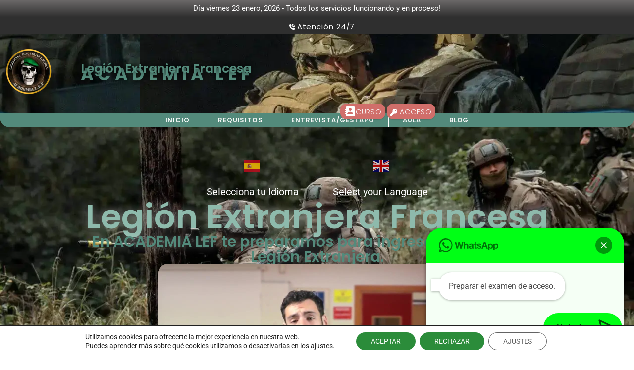

--- FILE ---
content_type: text/html; charset=UTF-8
request_url: https://legionextranjera.es/
body_size: 38311
content:
<!DOCTYPE html>
<html lang="es" prefix="og: https://ogp.me/ns#">
<head>
	<meta charset="UTF-8">
	<meta name="viewport" content="width=device-width, initial-scale=1.0, viewport-fit=cover" />			<style>img:is([sizes="auto" i], [sizes^="auto," i]) { contain-intrinsic-size: 3000px 1500px }</style>
	
<!-- Google Tag Manager for WordPress by gtm4wp.com -->
<script data-cfasync="false" data-pagespeed-no-defer>
	var gtm4wp_datalayer_name = "dataLayer";
	var dataLayer = dataLayer || [];
</script>
<!-- End Google Tag Manager for WordPress by gtm4wp.com -->
<!-- Optimización en motores de búsqueda por Rank Math PRO -  https://rankmath.com/ -->
<title>Legión Extranjera Francesa - Academia LEF - INGRESO</title>
<meta name="description" content="Academia LEF: preparación 100% completa. Cumple los requisitos e ingresa con éxito en la Legión Extranjera Francesa. Prepárate con nosotros y ¡cumple tu sueño!"/>
<meta name="robots" content="follow, index, max-snippet:-1, max-video-preview:-1, max-image-preview:large"/>
<link rel="canonical" href="https://legionextranjera.es/" />
<meta property="og:locale" content="es_ES" />
<meta property="og:type" content="website" />
<meta property="og:title" content="Legión Extranjera Francesa - Academia LEF - INGRESO" />
<meta property="og:description" content="Academia LEF: preparación 100% completa. Cumple los requisitos e ingresa con éxito en la Legión Extranjera Francesa. Prepárate con nosotros y ¡cumple tu sueño!" />
<meta property="og:url" content="https://legionextranjera.es/" />
<meta property="og:site_name" content="Legión Extranjera Francesa" />
<meta property="og:updated_time" content="2025-09-10T08:21:09+01:00" />
<meta property="og:image" content="https://legionextranjera.es/wp-content/uploads/2023/06/Lo-que-necesitas-saber.jpg" />
<meta property="og:image:secure_url" content="https://legionextranjera.es/wp-content/uploads/2023/06/Lo-que-necesitas-saber.jpg" />
<meta property="og:image:width" content="1699" />
<meta property="og:image:height" content="1133" />
<meta property="og:image:alt" content="Pruebas físicas en la legión extranjera francesa" />
<meta property="og:image:type" content="image/jpeg" />
<meta property="article:published_time" content="2023-02-10T19:17:43+01:00" />
<meta property="article:modified_time" content="2025-09-10T08:21:09+01:00" />
<meta property="og:video" content="https://legionextranjera.es/wp-content/uploads/2023/06/Cursos-de-Academia-LEF-www.legionextranjera.es-1.mp4" />
<meta property="og:video" content="https://legionextranjera.es/wp-content/uploads/2023/09/AventuraSueldoExperiencia.mp4" />
<meta property="ya:ovs:upload_date" content="2023-02-10GMT+010019:17:43+01:00" />
<meta property="ya:ovs:allow_embed" content="false" />
<meta name="twitter:card" content="summary_large_image" />
<meta name="twitter:title" content="Legión Extranjera Francesa - Academia LEF - INGRESO" />
<meta name="twitter:description" content="Academia LEF: preparación 100% completa. Cumple los requisitos e ingresa con éxito en la Legión Extranjera Francesa. Prepárate con nosotros y ¡cumple tu sueño!" />
<meta name="twitter:image" content="https://legionextranjera.es/wp-content/uploads/2023/06/Lo-que-necesitas-saber.jpg" />
<meta name="twitter:label1" content="Escrito por" />
<meta name="twitter:data1" content="investingvalueclub" />
<meta name="twitter:label2" content="Tiempo de lectura" />
<meta name="twitter:data2" content="4 minutos" />
<script type="application/ld+json" class="rank-math-schema-pro">{"@context":"https://schema.org","@graph":[{"@type":["EducationalOrganization","Organization"],"@id":"https://legionextranjera.es/#organization","name":"Academia - Legi\u00f3n Extranjera Francesa","url":"https://legionextranjera.es","sameAs":["https://www.facebook.com/legionextranjera.es/","https://www.instagram.com/legionextranjera.es/?hl=es","https://www.youtube.com/channel/UCK2YLYX68MILif9IyoJRcUg"],"logo":{"@type":"ImageObject","@id":"https://legionextranjera.es/#logo","url":"https://legionextranjera.es/wp-content/uploads/2023/06/logo-redondo-transparente-2.png","contentUrl":"https://legionextranjera.es/wp-content/uploads/2023/06/logo-redondo-transparente-2.png","caption":"Legi\u00f3n Extranjera Francesa","inLanguage":"es","width":"356","height":"338"}},{"@type":"WebSite","@id":"https://legionextranjera.es/#website","url":"https://legionextranjera.es","name":"Legi\u00f3n Extranjera Francesa","alternateName":"Academia LEF","publisher":{"@id":"https://legionextranjera.es/#organization"},"inLanguage":"es","potentialAction":{"@type":"SearchAction","target":"https://legionextranjera.es/?s={search_term_string}","query-input":"required name=search_term_string"}},{"@type":"ImageObject","@id":"https://legionextranjera.es/wp-content/uploads/2023/06/Lo-que-necesitas-saber.jpg","url":"https://legionextranjera.es/wp-content/uploads/2023/06/Lo-que-necesitas-saber.jpg","width":"1699","height":"1133","caption":"Pruebas f\u00edsicas en la legi\u00f3n extranjera francesa","inLanguage":"es"},{"@type":"WebPage","@id":"https://legionextranjera.es/#webpage","url":"https://legionextranjera.es/","name":"Legi\u00f3n Extranjera Francesa - Academia LEF - INGRESO","datePublished":"2023-02-10T19:17:43+01:00","dateModified":"2025-09-10T08:21:09+01:00","about":{"@id":"https://legionextranjera.es/#organization"},"isPartOf":{"@id":"https://legionextranjera.es/#website"},"primaryImageOfPage":{"@id":"https://legionextranjera.es/wp-content/uploads/2023/06/Lo-que-necesitas-saber.jpg"},"inLanguage":"es"},{"@type":"Person","@id":"https://legionextranjera.es/#author","name":"investingvalueclub","image":{"@type":"ImageObject","@id":"https://secure.gravatar.com/avatar/3cda1cbe7ab2db576cff05ace488781def7502c453ffed985cfdb1d3a19a6cca?s=96&amp;d=mm&amp;r=g","url":"https://secure.gravatar.com/avatar/3cda1cbe7ab2db576cff05ace488781def7502c453ffed985cfdb1d3a19a6cca?s=96&amp;d=mm&amp;r=g","caption":"investingvalueclub","inLanguage":"es"},"worksFor":{"@id":"https://legionextranjera.es/#organization"}},{"headline":"Legi\u00f3n Extranjera Francesa - Academia LEF - INGRESO","description":"Academia LEF: preparaci\u00f3n 100% completa. Cumple los requisitos e ingresa con \u00e9xito en la Legi\u00f3n Extranjera Francesa. Prep\u00e1rate con nosotros y \u00a1cumple tu sue\u00f1o!","datePublished":"2023-02-10T19:17:43+01:00","dateModified":"2025-09-10T08:21:09+01:00","image":{"@id":"https://legionextranjera.es/wp-content/uploads/2023/06/Lo-que-necesitas-saber.jpg"},"author":{"@id":"https://legionextranjera.es/#author","name":"investingvalueclub"},"@type":"Article","name":"Legi\u00f3n Extranjera Francesa - Academia LEF - INGRESO","@id":"https://legionextranjera.es/#schema-40770","isPartOf":{"@id":"https://legionextranjera.es/#webpage"},"publisher":{"@id":"https://legionextranjera.es/#organization"},"inLanguage":"es","mainEntityOfPage":{"@id":"https://legionextranjera.es/#webpage"}},{"@type":"VideoObject","name":"Legi\u00f3n Extranjera Francesa - Academia LEF - INGRESO","description":"Academia LEF: preparaci\u00f3n 100% completa. Cumple los requisitos e ingresa con \u00e9xito en la Legi\u00f3n Extranjera Francesa. Prep\u00e1rate con nosotros y \u00a1cumple tu sue\u00f1o!","uploadDate":"2023-02-10T19:17:43+01:00","thumbnailUrl":"https://legionextranjera.es/wp-content/uploads/2023/06/Lo-que-necesitas-saber.jpg","contentUrl":"https://legionextranjera.es/wp-content/uploads/2023/06/Cursos-de-Academia-LEF-www.legionextranjera.es-1.mp4","width":"1280","height":"720","isFamilyFriendly":"True","@id":"https://legionextranjera.es/#schema-40771","isPartOf":{"@id":"https://legionextranjera.es/#webpage"},"publisher":{"@id":"https://legionextranjera.es/#organization"},"inLanguage":"es","mainEntityOfPage":{"@id":"https://legionextranjera.es/#webpage"}},{"@type":"VideoObject","name":"Legi\u00f3n Extranjera Francesa - Academia LEF - INGRESO","description":"Academia LEF: preparaci\u00f3n 100% completa. Cumple los requisitos e ingresa con \u00e9xito en la Legi\u00f3n Extranjera Francesa. Prep\u00e1rate con nosotros y \u00a1cumple tu sue\u00f1o!","uploadDate":"2023-02-10T19:17:43+01:00","thumbnailUrl":"https://legionextranjera.es/wp-content/uploads/2023/06/Lo-que-necesitas-saber.jpg","contentUrl":"https://legionextranjera.es/wp-content/uploads/2023/09/AventuraSueldoExperiencia.mp4","width":"1280","height":"720","isFamilyFriendly":"True","@id":"https://legionextranjera.es/#schema-42968","isPartOf":{"@id":"https://legionextranjera.es/#webpage"},"publisher":{"@id":"https://legionextranjera.es/#organization"},"inLanguage":"es"}]}</script>
<!-- /Plugin Rank Math WordPress SEO -->

<link rel="alternate" type="application/rss+xml" title="Legión Extranjera Francesa &raquo; Feed" href="https://legionextranjera.es/feed/" />
<link rel="alternate" type="application/rss+xml" title="Legión Extranjera Francesa &raquo; Feed de los comentarios" href="https://legionextranjera.es/comments/feed/" />
<script>
window._wpemojiSettings = {"baseUrl":"https:\/\/s.w.org\/images\/core\/emoji\/16.0.1\/72x72\/","ext":".png","svgUrl":"https:\/\/s.w.org\/images\/core\/emoji\/16.0.1\/svg\/","svgExt":".svg","source":{"concatemoji":"https:\/\/legionextranjera.es\/wp-includes\/js\/wp-emoji-release.min.js?ver=6.8.3"}};
/*! This file is auto-generated */
!function(s,n){var o,i,e;function c(e){try{var t={supportTests:e,timestamp:(new Date).valueOf()};sessionStorage.setItem(o,JSON.stringify(t))}catch(e){}}function p(e,t,n){e.clearRect(0,0,e.canvas.width,e.canvas.height),e.fillText(t,0,0);var t=new Uint32Array(e.getImageData(0,0,e.canvas.width,e.canvas.height).data),a=(e.clearRect(0,0,e.canvas.width,e.canvas.height),e.fillText(n,0,0),new Uint32Array(e.getImageData(0,0,e.canvas.width,e.canvas.height).data));return t.every(function(e,t){return e===a[t]})}function u(e,t){e.clearRect(0,0,e.canvas.width,e.canvas.height),e.fillText(t,0,0);for(var n=e.getImageData(16,16,1,1),a=0;a<n.data.length;a++)if(0!==n.data[a])return!1;return!0}function f(e,t,n,a){switch(t){case"flag":return n(e,"\ud83c\udff3\ufe0f\u200d\u26a7\ufe0f","\ud83c\udff3\ufe0f\u200b\u26a7\ufe0f")?!1:!n(e,"\ud83c\udde8\ud83c\uddf6","\ud83c\udde8\u200b\ud83c\uddf6")&&!n(e,"\ud83c\udff4\udb40\udc67\udb40\udc62\udb40\udc65\udb40\udc6e\udb40\udc67\udb40\udc7f","\ud83c\udff4\u200b\udb40\udc67\u200b\udb40\udc62\u200b\udb40\udc65\u200b\udb40\udc6e\u200b\udb40\udc67\u200b\udb40\udc7f");case"emoji":return!a(e,"\ud83e\udedf")}return!1}function g(e,t,n,a){var r="undefined"!=typeof WorkerGlobalScope&&self instanceof WorkerGlobalScope?new OffscreenCanvas(300,150):s.createElement("canvas"),o=r.getContext("2d",{willReadFrequently:!0}),i=(o.textBaseline="top",o.font="600 32px Arial",{});return e.forEach(function(e){i[e]=t(o,e,n,a)}),i}function t(e){var t=s.createElement("script");t.src=e,t.defer=!0,s.head.appendChild(t)}"undefined"!=typeof Promise&&(o="wpEmojiSettingsSupports",i=["flag","emoji"],n.supports={everything:!0,everythingExceptFlag:!0},e=new Promise(function(e){s.addEventListener("DOMContentLoaded",e,{once:!0})}),new Promise(function(t){var n=function(){try{var e=JSON.parse(sessionStorage.getItem(o));if("object"==typeof e&&"number"==typeof e.timestamp&&(new Date).valueOf()<e.timestamp+604800&&"object"==typeof e.supportTests)return e.supportTests}catch(e){}return null}();if(!n){if("undefined"!=typeof Worker&&"undefined"!=typeof OffscreenCanvas&&"undefined"!=typeof URL&&URL.createObjectURL&&"undefined"!=typeof Blob)try{var e="postMessage("+g.toString()+"("+[JSON.stringify(i),f.toString(),p.toString(),u.toString()].join(",")+"));",a=new Blob([e],{type:"text/javascript"}),r=new Worker(URL.createObjectURL(a),{name:"wpTestEmojiSupports"});return void(r.onmessage=function(e){c(n=e.data),r.terminate(),t(n)})}catch(e){}c(n=g(i,f,p,u))}t(n)}).then(function(e){for(var t in e)n.supports[t]=e[t],n.supports.everything=n.supports.everything&&n.supports[t],"flag"!==t&&(n.supports.everythingExceptFlag=n.supports.everythingExceptFlag&&n.supports[t]);n.supports.everythingExceptFlag=n.supports.everythingExceptFlag&&!n.supports.flag,n.DOMReady=!1,n.readyCallback=function(){n.DOMReady=!0}}).then(function(){return e}).then(function(){var e;n.supports.everything||(n.readyCallback(),(e=n.source||{}).concatemoji?t(e.concatemoji):e.wpemoji&&e.twemoji&&(t(e.twemoji),t(e.wpemoji)))}))}((window,document),window._wpemojiSettings);
</script>
<link rel='stylesheet' id='hfe-widgets-style-css' href='https://legionextranjera.es/wp-content/plugins/header-footer-elementor/inc/widgets-css/frontend.css?ver=2.5.2' media='all' />
<style id='wp-emoji-styles-inline-css'>

	img.wp-smiley, img.emoji {
		display: inline !important;
		border: none !important;
		box-shadow: none !important;
		height: 1em !important;
		width: 1em !important;
		margin: 0 0.07em !important;
		vertical-align: -0.1em !important;
		background: none !important;
		padding: 0 !important;
	}
</style>
<style id='classic-theme-styles-inline-css'>
/*! This file is auto-generated */
.wp-block-button__link{color:#fff;background-color:#32373c;border-radius:9999px;box-shadow:none;text-decoration:none;padding:calc(.667em + 2px) calc(1.333em + 2px);font-size:1.125em}.wp-block-file__button{background:#32373c;color:#fff;text-decoration:none}
</style>
<link rel='stylesheet' id='wp-components-css' href='https://legionextranjera.es/wp-includes/css/dist/components/style.min.css?ver=6.8.3' media='all' />
<link rel='stylesheet' id='wp-preferences-css' href='https://legionextranjera.es/wp-includes/css/dist/preferences/style.min.css?ver=6.8.3' media='all' />
<link rel='stylesheet' id='wp-block-editor-css' href='https://legionextranjera.es/wp-includes/css/dist/block-editor/style.min.css?ver=6.8.3' media='all' />
<link rel='stylesheet' id='popup-maker-block-library-style-css' href='https://legionextranjera.es/wp-content/plugins/popup-maker/dist/packages/block-library-style.css?ver=dbea705cfafe089d65f1' media='all' />
<style id='joinchat-button-style-inline-css'>
.wp-block-joinchat-button{border:none!important;text-align:center}.wp-block-joinchat-button figure{display:table;margin:0 auto;padding:0}.wp-block-joinchat-button figcaption{font:normal normal 400 .6em/2em var(--wp--preset--font-family--system-font,sans-serif);margin:0;padding:0}.wp-block-joinchat-button .joinchat-button__qr{background-color:#fff;border:6px solid #25d366;border-radius:30px;box-sizing:content-box;display:block;height:200px;margin:auto;overflow:hidden;padding:10px;width:200px}.wp-block-joinchat-button .joinchat-button__qr canvas,.wp-block-joinchat-button .joinchat-button__qr img{display:block;margin:auto}.wp-block-joinchat-button .joinchat-button__link{align-items:center;background-color:#25d366;border:6px solid #25d366;border-radius:30px;display:inline-flex;flex-flow:row nowrap;justify-content:center;line-height:1.25em;margin:0 auto;text-decoration:none}.wp-block-joinchat-button .joinchat-button__link:before{background:transparent var(--joinchat-ico) no-repeat center;background-size:100%;content:"";display:block;height:1.5em;margin:-.75em .75em -.75em 0;width:1.5em}.wp-block-joinchat-button figure+.joinchat-button__link{margin-top:10px}@media (orientation:landscape)and (min-height:481px),(orientation:portrait)and (min-width:481px){.wp-block-joinchat-button.joinchat-button--qr-only figure+.joinchat-button__link{display:none}}@media (max-width:480px),(orientation:landscape)and (max-height:480px){.wp-block-joinchat-button figure{display:none}}

</style>
<link rel='stylesheet' id='twenty-twenty-one-custom-color-overrides-css' href='https://legionextranjera.es/wp-content/themes/twentytwentyone/assets/css/custom-color-overrides.css?ver=2.6' media='all' />
<style id='twenty-twenty-one-custom-color-overrides-inline-css'>
:root .editor-styles-wrapper{--global--color-background: #ffffff;--global--color-primary: #000;--global--color-secondary: #000;--button--color-background: #000;--button--color-text-hover: #000;}
</style>
<style id='global-styles-inline-css'>
:root{--wp--preset--aspect-ratio--square: 1;--wp--preset--aspect-ratio--4-3: 4/3;--wp--preset--aspect-ratio--3-4: 3/4;--wp--preset--aspect-ratio--3-2: 3/2;--wp--preset--aspect-ratio--2-3: 2/3;--wp--preset--aspect-ratio--16-9: 16/9;--wp--preset--aspect-ratio--9-16: 9/16;--wp--preset--color--black: #000000;--wp--preset--color--cyan-bluish-gray: #abb8c3;--wp--preset--color--white: #FFFFFF;--wp--preset--color--pale-pink: #f78da7;--wp--preset--color--vivid-red: #cf2e2e;--wp--preset--color--luminous-vivid-orange: #ff6900;--wp--preset--color--luminous-vivid-amber: #fcb900;--wp--preset--color--light-green-cyan: #7bdcb5;--wp--preset--color--vivid-green-cyan: #00d084;--wp--preset--color--pale-cyan-blue: #8ed1fc;--wp--preset--color--vivid-cyan-blue: #0693e3;--wp--preset--color--vivid-purple: #9b51e0;--wp--preset--color--dark-gray: #28303D;--wp--preset--color--gray: #39414D;--wp--preset--color--green: #D1E4DD;--wp--preset--color--blue: #D1DFE4;--wp--preset--color--purple: #D1D1E4;--wp--preset--color--red: #E4D1D1;--wp--preset--color--orange: #E4DAD1;--wp--preset--color--yellow: #EEEADD;--wp--preset--gradient--vivid-cyan-blue-to-vivid-purple: linear-gradient(135deg,rgba(6,147,227,1) 0%,rgb(155,81,224) 100%);--wp--preset--gradient--light-green-cyan-to-vivid-green-cyan: linear-gradient(135deg,rgb(122,220,180) 0%,rgb(0,208,130) 100%);--wp--preset--gradient--luminous-vivid-amber-to-luminous-vivid-orange: linear-gradient(135deg,rgba(252,185,0,1) 0%,rgba(255,105,0,1) 100%);--wp--preset--gradient--luminous-vivid-orange-to-vivid-red: linear-gradient(135deg,rgba(255,105,0,1) 0%,rgb(207,46,46) 100%);--wp--preset--gradient--very-light-gray-to-cyan-bluish-gray: linear-gradient(135deg,rgb(238,238,238) 0%,rgb(169,184,195) 100%);--wp--preset--gradient--cool-to-warm-spectrum: linear-gradient(135deg,rgb(74,234,220) 0%,rgb(151,120,209) 20%,rgb(207,42,186) 40%,rgb(238,44,130) 60%,rgb(251,105,98) 80%,rgb(254,248,76) 100%);--wp--preset--gradient--blush-light-purple: linear-gradient(135deg,rgb(255,206,236) 0%,rgb(152,150,240) 100%);--wp--preset--gradient--blush-bordeaux: linear-gradient(135deg,rgb(254,205,165) 0%,rgb(254,45,45) 50%,rgb(107,0,62) 100%);--wp--preset--gradient--luminous-dusk: linear-gradient(135deg,rgb(255,203,112) 0%,rgb(199,81,192) 50%,rgb(65,88,208) 100%);--wp--preset--gradient--pale-ocean: linear-gradient(135deg,rgb(255,245,203) 0%,rgb(182,227,212) 50%,rgb(51,167,181) 100%);--wp--preset--gradient--electric-grass: linear-gradient(135deg,rgb(202,248,128) 0%,rgb(113,206,126) 100%);--wp--preset--gradient--midnight: linear-gradient(135deg,rgb(2,3,129) 0%,rgb(40,116,252) 100%);--wp--preset--gradient--purple-to-yellow: linear-gradient(160deg, #D1D1E4 0%, #EEEADD 100%);--wp--preset--gradient--yellow-to-purple: linear-gradient(160deg, #EEEADD 0%, #D1D1E4 100%);--wp--preset--gradient--green-to-yellow: linear-gradient(160deg, #D1E4DD 0%, #EEEADD 100%);--wp--preset--gradient--yellow-to-green: linear-gradient(160deg, #EEEADD 0%, #D1E4DD 100%);--wp--preset--gradient--red-to-yellow: linear-gradient(160deg, #E4D1D1 0%, #EEEADD 100%);--wp--preset--gradient--yellow-to-red: linear-gradient(160deg, #EEEADD 0%, #E4D1D1 100%);--wp--preset--gradient--purple-to-red: linear-gradient(160deg, #D1D1E4 0%, #E4D1D1 100%);--wp--preset--gradient--red-to-purple: linear-gradient(160deg, #E4D1D1 0%, #D1D1E4 100%);--wp--preset--font-size--small: 18px;--wp--preset--font-size--medium: 20px;--wp--preset--font-size--large: 24px;--wp--preset--font-size--x-large: 42px;--wp--preset--font-size--extra-small: 16px;--wp--preset--font-size--normal: 20px;--wp--preset--font-size--extra-large: 40px;--wp--preset--font-size--huge: 96px;--wp--preset--font-size--gigantic: 144px;--wp--preset--spacing--20: 0.44rem;--wp--preset--spacing--30: 0.67rem;--wp--preset--spacing--40: 1rem;--wp--preset--spacing--50: 1.5rem;--wp--preset--spacing--60: 2.25rem;--wp--preset--spacing--70: 3.38rem;--wp--preset--spacing--80: 5.06rem;--wp--preset--shadow--natural: 6px 6px 9px rgba(0, 0, 0, 0.2);--wp--preset--shadow--deep: 12px 12px 50px rgba(0, 0, 0, 0.4);--wp--preset--shadow--sharp: 6px 6px 0px rgba(0, 0, 0, 0.2);--wp--preset--shadow--outlined: 6px 6px 0px -3px rgba(255, 255, 255, 1), 6px 6px rgba(0, 0, 0, 1);--wp--preset--shadow--crisp: 6px 6px 0px rgba(0, 0, 0, 1);}:where(.is-layout-flex){gap: 0.5em;}:where(.is-layout-grid){gap: 0.5em;}body .is-layout-flex{display: flex;}.is-layout-flex{flex-wrap: wrap;align-items: center;}.is-layout-flex > :is(*, div){margin: 0;}body .is-layout-grid{display: grid;}.is-layout-grid > :is(*, div){margin: 0;}:where(.wp-block-columns.is-layout-flex){gap: 2em;}:where(.wp-block-columns.is-layout-grid){gap: 2em;}:where(.wp-block-post-template.is-layout-flex){gap: 1.25em;}:where(.wp-block-post-template.is-layout-grid){gap: 1.25em;}.has-black-color{color: var(--wp--preset--color--black) !important;}.has-cyan-bluish-gray-color{color: var(--wp--preset--color--cyan-bluish-gray) !important;}.has-white-color{color: var(--wp--preset--color--white) !important;}.has-pale-pink-color{color: var(--wp--preset--color--pale-pink) !important;}.has-vivid-red-color{color: var(--wp--preset--color--vivid-red) !important;}.has-luminous-vivid-orange-color{color: var(--wp--preset--color--luminous-vivid-orange) !important;}.has-luminous-vivid-amber-color{color: var(--wp--preset--color--luminous-vivid-amber) !important;}.has-light-green-cyan-color{color: var(--wp--preset--color--light-green-cyan) !important;}.has-vivid-green-cyan-color{color: var(--wp--preset--color--vivid-green-cyan) !important;}.has-pale-cyan-blue-color{color: var(--wp--preset--color--pale-cyan-blue) !important;}.has-vivid-cyan-blue-color{color: var(--wp--preset--color--vivid-cyan-blue) !important;}.has-vivid-purple-color{color: var(--wp--preset--color--vivid-purple) !important;}.has-black-background-color{background-color: var(--wp--preset--color--black) !important;}.has-cyan-bluish-gray-background-color{background-color: var(--wp--preset--color--cyan-bluish-gray) !important;}.has-white-background-color{background-color: var(--wp--preset--color--white) !important;}.has-pale-pink-background-color{background-color: var(--wp--preset--color--pale-pink) !important;}.has-vivid-red-background-color{background-color: var(--wp--preset--color--vivid-red) !important;}.has-luminous-vivid-orange-background-color{background-color: var(--wp--preset--color--luminous-vivid-orange) !important;}.has-luminous-vivid-amber-background-color{background-color: var(--wp--preset--color--luminous-vivid-amber) !important;}.has-light-green-cyan-background-color{background-color: var(--wp--preset--color--light-green-cyan) !important;}.has-vivid-green-cyan-background-color{background-color: var(--wp--preset--color--vivid-green-cyan) !important;}.has-pale-cyan-blue-background-color{background-color: var(--wp--preset--color--pale-cyan-blue) !important;}.has-vivid-cyan-blue-background-color{background-color: var(--wp--preset--color--vivid-cyan-blue) !important;}.has-vivid-purple-background-color{background-color: var(--wp--preset--color--vivid-purple) !important;}.has-black-border-color{border-color: var(--wp--preset--color--black) !important;}.has-cyan-bluish-gray-border-color{border-color: var(--wp--preset--color--cyan-bluish-gray) !important;}.has-white-border-color{border-color: var(--wp--preset--color--white) !important;}.has-pale-pink-border-color{border-color: var(--wp--preset--color--pale-pink) !important;}.has-vivid-red-border-color{border-color: var(--wp--preset--color--vivid-red) !important;}.has-luminous-vivid-orange-border-color{border-color: var(--wp--preset--color--luminous-vivid-orange) !important;}.has-luminous-vivid-amber-border-color{border-color: var(--wp--preset--color--luminous-vivid-amber) !important;}.has-light-green-cyan-border-color{border-color: var(--wp--preset--color--light-green-cyan) !important;}.has-vivid-green-cyan-border-color{border-color: var(--wp--preset--color--vivid-green-cyan) !important;}.has-pale-cyan-blue-border-color{border-color: var(--wp--preset--color--pale-cyan-blue) !important;}.has-vivid-cyan-blue-border-color{border-color: var(--wp--preset--color--vivid-cyan-blue) !important;}.has-vivid-purple-border-color{border-color: var(--wp--preset--color--vivid-purple) !important;}.has-vivid-cyan-blue-to-vivid-purple-gradient-background{background: var(--wp--preset--gradient--vivid-cyan-blue-to-vivid-purple) !important;}.has-light-green-cyan-to-vivid-green-cyan-gradient-background{background: var(--wp--preset--gradient--light-green-cyan-to-vivid-green-cyan) !important;}.has-luminous-vivid-amber-to-luminous-vivid-orange-gradient-background{background: var(--wp--preset--gradient--luminous-vivid-amber-to-luminous-vivid-orange) !important;}.has-luminous-vivid-orange-to-vivid-red-gradient-background{background: var(--wp--preset--gradient--luminous-vivid-orange-to-vivid-red) !important;}.has-very-light-gray-to-cyan-bluish-gray-gradient-background{background: var(--wp--preset--gradient--very-light-gray-to-cyan-bluish-gray) !important;}.has-cool-to-warm-spectrum-gradient-background{background: var(--wp--preset--gradient--cool-to-warm-spectrum) !important;}.has-blush-light-purple-gradient-background{background: var(--wp--preset--gradient--blush-light-purple) !important;}.has-blush-bordeaux-gradient-background{background: var(--wp--preset--gradient--blush-bordeaux) !important;}.has-luminous-dusk-gradient-background{background: var(--wp--preset--gradient--luminous-dusk) !important;}.has-pale-ocean-gradient-background{background: var(--wp--preset--gradient--pale-ocean) !important;}.has-electric-grass-gradient-background{background: var(--wp--preset--gradient--electric-grass) !important;}.has-midnight-gradient-background{background: var(--wp--preset--gradient--midnight) !important;}.has-small-font-size{font-size: var(--wp--preset--font-size--small) !important;}.has-medium-font-size{font-size: var(--wp--preset--font-size--medium) !important;}.has-large-font-size{font-size: var(--wp--preset--font-size--large) !important;}.has-x-large-font-size{font-size: var(--wp--preset--font-size--x-large) !important;}
:where(.wp-block-post-template.is-layout-flex){gap: 1.25em;}:where(.wp-block-post-template.is-layout-grid){gap: 1.25em;}
:where(.wp-block-columns.is-layout-flex){gap: 2em;}:where(.wp-block-columns.is-layout-grid){gap: 2em;}
:root :where(.wp-block-pullquote){font-size: 1.5em;line-height: 1.6;}
</style>
<link rel='stylesheet' id='rt-fontawsome-css' href='https://legionextranjera.es/wp-content/plugins/the-post-grid/assets/vendor/font-awesome/css/font-awesome.min.css?ver=7.8.5' media='all' />
<link rel='stylesheet' id='rt-tpg-block-css' href='https://legionextranjera.es/wp-content/plugins/the-post-grid/assets/css/tpg-block.min.css?ver=7.8.5' media='all' />
<link rel='stylesheet' id='hfe-style-css' href='https://legionextranjera.es/wp-content/plugins/header-footer-elementor/assets/css/header-footer-elementor.css?ver=2.5.2' media='all' />
<link rel='stylesheet' id='elementor-frontend-css' href='https://legionextranjera.es/wp-content/plugins/elementor/assets/css/frontend.min.css?ver=3.32.3' media='all' />
<link rel='stylesheet' id='elementor-post-4-css' href='https://legionextranjera.es/wp-content/uploads/elementor/css/post-4.css?ver=1768731494' media='all' />
<link rel='stylesheet' id='widget-heading-css' href='https://legionextranjera.es/wp-content/plugins/elementor/assets/css/widget-heading.min.css?ver=3.32.3' media='all' />
<link rel='stylesheet' id='e-motion-fx-css' href='https://legionextranjera.es/wp-content/plugins/elementor-pro/assets/css/modules/motion-fx.min.css?ver=3.34.0' media='all' />
<link rel='stylesheet' id='widget-accordion-css' href='https://legionextranjera.es/wp-content/plugins/elementor/assets/css/widget-accordion.min.css?ver=3.32.3' media='all' />
<link rel='stylesheet' id='widget-call-to-action-css' href='https://legionextranjera.es/wp-content/plugins/elementor-pro/assets/css/widget-call-to-action.min.css?ver=3.34.0' media='all' />
<link rel='stylesheet' id='e-transitions-css' href='https://legionextranjera.es/wp-content/plugins/elementor-pro/assets/css/conditionals/transitions.min.css?ver=3.34.0' media='all' />
<link rel='stylesheet' id='swiper-css' href='https://legionextranjera.es/wp-content/plugins/elementor/assets/lib/swiper/v8/css/swiper.min.css?ver=8.4.5' media='all' />
<link rel='stylesheet' id='e-swiper-css' href='https://legionextranjera.es/wp-content/plugins/elementor/assets/css/conditionals/e-swiper.min.css?ver=3.32.3' media='all' />
<link rel='stylesheet' id='widget-gallery-css' href='https://legionextranjera.es/wp-content/plugins/elementor-pro/assets/css/widget-gallery.min.css?ver=3.34.0' media='all' />
<link rel='stylesheet' id='elementor-gallery-css' href='https://legionextranjera.es/wp-content/plugins/elementor/assets/lib/e-gallery/css/e-gallery.min.css?ver=1.2.0' media='all' />
<link rel='stylesheet' id='elementor-post-11-css' href='https://legionextranjera.es/wp-content/uploads/elementor/css/post-11.css?ver=1768732302' media='all' />
<link rel='stylesheet' id='elementor-post-344-css' href='https://legionextranjera.es/wp-content/uploads/elementor/css/post-344.css?ver=1768731494' media='all' />
<link rel='stylesheet' id='wpfront-notification-bar-css' href='https://legionextranjera.es/wp-content/plugins/wpfront-notification-bar/css/wpfront-notification-bar.min.css?ver=3.5.1.05102' media='all' />
<link rel='stylesheet' id='twenty-twenty-one-style-css' href='https://legionextranjera.es/wp-content/themes/twentytwentyone/style.css?ver=2.6' media='all' />
<style id='twenty-twenty-one-style-inline-css'>
:root{--global--color-background: #ffffff;--global--color-primary: #000;--global--color-secondary: #000;--button--color-background: #000;--button--color-text-hover: #000;}
</style>
<link rel='stylesheet' id='twenty-twenty-one-print-style-css' href='https://legionextranjera.es/wp-content/themes/twentytwentyone/assets/css/print.css?ver=2.6' media='print' />
<link rel='stylesheet' id='widget-image-box-css' href='https://legionextranjera.es/wp-content/plugins/elementor/assets/css/widget-image-box.min.css?ver=3.32.3' media='all' />
<link rel='stylesheet' id='widget-nav-menu-css' href='https://legionextranjera.es/wp-content/plugins/elementor-pro/assets/css/widget-nav-menu.min.css?ver=3.34.0' media='all' />
<link rel='stylesheet' id='widget-image-css' href='https://legionextranjera.es/wp-content/plugins/elementor/assets/css/widget-image.min.css?ver=3.32.3' media='all' />
<link rel='stylesheet' id='e-animation-grow-css' href='https://legionextranjera.es/wp-content/plugins/elementor/assets/lib/animations/styles/e-animation-grow.min.css?ver=3.32.3' media='all' />
<link rel='stylesheet' id='widget-social-icons-css' href='https://legionextranjera.es/wp-content/plugins/elementor/assets/css/widget-social-icons.min.css?ver=3.32.3' media='all' />
<link rel='stylesheet' id='e-apple-webkit-css' href='https://legionextranjera.es/wp-content/plugins/elementor/assets/css/conditionals/apple-webkit.min.css?ver=3.32.3' media='all' />
<link rel='stylesheet' id='elementor-post-58-css' href='https://legionextranjera.es/wp-content/uploads/elementor/css/post-58.css?ver=1768731494' media='all' />
<link rel='stylesheet' id='elementor-post-397-css' href='https://legionextranjera.es/wp-content/uploads/elementor/css/post-397.css?ver=1768731494' media='all' />
<link rel='stylesheet' id='wp-block-library-css' href='https://legionextranjera.es/wp-includes/css/dist/block-library/style.min.css?ver=6.8.3' media='all' />
<style id='block-style-variation-styles-inline-css'>
:root :where(.wp-block-button.is-style-outline--1 .wp-block-button__link){background: transparent none;border-color: currentColor;border-width: 2px;border-style: solid;color: currentColor;padding-top: 0.667em;padding-right: 1.33em;padding-bottom: 0.667em;padding-left: 1.33em;}
</style>
<link rel='stylesheet' id='popup-maker-site-css' href='//legionextranjera.es/wp-content/uploads/pum/pum-site-styles.css?generated=1757047092&#038;ver=1.21.4' media='all' />
<link rel='stylesheet' id='dashicons-css' href='https://legionextranjera.es/wp-includes/css/dashicons.min.css?ver=6.8.3' media='all' />
<link rel='stylesheet' id='hfe-elementor-icons-css' href='https://legionextranjera.es/wp-content/plugins/elementor/assets/lib/eicons/css/elementor-icons.min.css?ver=5.34.0' media='all' />
<link rel='stylesheet' id='hfe-icons-list-css' href='https://legionextranjera.es/wp-content/plugins/elementor/assets/css/widget-icon-list.min.css?ver=3.24.3' media='all' />
<link rel='stylesheet' id='hfe-social-icons-css' href='https://legionextranjera.es/wp-content/plugins/elementor/assets/css/widget-social-icons.min.css?ver=3.24.0' media='all' />
<link rel='stylesheet' id='hfe-social-share-icons-brands-css' href='https://legionextranjera.es/wp-content/plugins/elementor/assets/lib/font-awesome/css/brands.css?ver=5.15.3' media='all' />
<link rel='stylesheet' id='hfe-social-share-icons-fontawesome-css' href='https://legionextranjera.es/wp-content/plugins/elementor/assets/lib/font-awesome/css/fontawesome.css?ver=5.15.3' media='all' />
<link rel='stylesheet' id='hfe-nav-menu-icons-css' href='https://legionextranjera.es/wp-content/plugins/elementor/assets/lib/font-awesome/css/solid.css?ver=5.15.3' media='all' />
<link rel='stylesheet' id='hfe-widget-blockquote-css' href='https://legionextranjera.es/wp-content/plugins/elementor-pro/assets/css/widget-blockquote.min.css?ver=3.25.0' media='all' />
<link rel='stylesheet' id='hfe-mega-menu-css' href='https://legionextranjera.es/wp-content/plugins/elementor-pro/assets/css/widget-mega-menu.min.css?ver=3.26.2' media='all' />
<link rel='stylesheet' id='hfe-nav-menu-widget-css' href='https://legionextranjera.es/wp-content/plugins/elementor-pro/assets/css/widget-nav-menu.min.css?ver=3.26.0' media='all' />
<link rel='stylesheet' id='eael-general-css' href='https://legionextranjera.es/wp-content/plugins/essential-addons-for-elementor-lite/assets/front-end/css/view/general.min.css?ver=6.3.2' media='all' />
<link rel='stylesheet' id='moove_gdpr_frontend-css' href='https://legionextranjera.es/wp-content/plugins/gdpr-cookie-compliance/dist/styles/gdpr-main-nf.css?ver=5.0.9' media='all' />
<style id='moove_gdpr_frontend-inline-css'>
				#moove_gdpr_cookie_modal .moove-gdpr-modal-content .moove-gdpr-tab-main h3.tab-title, 
				#moove_gdpr_cookie_modal .moove-gdpr-modal-content .moove-gdpr-tab-main span.tab-title,
				#moove_gdpr_cookie_modal .moove-gdpr-modal-content .moove-gdpr-modal-left-content #moove-gdpr-menu li a, 
				#moove_gdpr_cookie_modal .moove-gdpr-modal-content .moove-gdpr-modal-left-content #moove-gdpr-menu li button,
				#moove_gdpr_cookie_modal .moove-gdpr-modal-content .moove-gdpr-modal-left-content .moove-gdpr-branding-cnt a,
				#moove_gdpr_cookie_modal .moove-gdpr-modal-content .moove-gdpr-modal-footer-content .moove-gdpr-button-holder a.mgbutton, 
				#moove_gdpr_cookie_modal .moove-gdpr-modal-content .moove-gdpr-modal-footer-content .moove-gdpr-button-holder button.mgbutton,
				#moove_gdpr_cookie_modal .cookie-switch .cookie-slider:after, 
				#moove_gdpr_cookie_modal .cookie-switch .slider:after, 
				#moove_gdpr_cookie_modal .switch .cookie-slider:after, 
				#moove_gdpr_cookie_modal .switch .slider:after,
				#moove_gdpr_cookie_info_bar .moove-gdpr-info-bar-container .moove-gdpr-info-bar-content p, 
				#moove_gdpr_cookie_info_bar .moove-gdpr-info-bar-container .moove-gdpr-info-bar-content p a,
				#moove_gdpr_cookie_info_bar .moove-gdpr-info-bar-container .moove-gdpr-info-bar-content a.mgbutton, 
				#moove_gdpr_cookie_info_bar .moove-gdpr-info-bar-container .moove-gdpr-info-bar-content button.mgbutton,
				#moove_gdpr_cookie_modal .moove-gdpr-modal-content .moove-gdpr-tab-main .moove-gdpr-tab-main-content h1, 
				#moove_gdpr_cookie_modal .moove-gdpr-modal-content .moove-gdpr-tab-main .moove-gdpr-tab-main-content h2, 
				#moove_gdpr_cookie_modal .moove-gdpr-modal-content .moove-gdpr-tab-main .moove-gdpr-tab-main-content h3, 
				#moove_gdpr_cookie_modal .moove-gdpr-modal-content .moove-gdpr-tab-main .moove-gdpr-tab-main-content h4, 
				#moove_gdpr_cookie_modal .moove-gdpr-modal-content .moove-gdpr-tab-main .moove-gdpr-tab-main-content h5, 
				#moove_gdpr_cookie_modal .moove-gdpr-modal-content .moove-gdpr-tab-main .moove-gdpr-tab-main-content h6,
				#moove_gdpr_cookie_modal .moove-gdpr-modal-content.moove_gdpr_modal_theme_v2 .moove-gdpr-modal-title .tab-title,
				#moove_gdpr_cookie_modal .moove-gdpr-modal-content.moove_gdpr_modal_theme_v2 .moove-gdpr-tab-main h3.tab-title, 
				#moove_gdpr_cookie_modal .moove-gdpr-modal-content.moove_gdpr_modal_theme_v2 .moove-gdpr-tab-main span.tab-title,
				#moove_gdpr_cookie_modal .moove-gdpr-modal-content.moove_gdpr_modal_theme_v2 .moove-gdpr-branding-cnt a {
					font-weight: inherit				}
			#moove_gdpr_cookie_modal,#moove_gdpr_cookie_info_bar,.gdpr_cookie_settings_shortcode_content{font-family:inherit}#moove_gdpr_save_popup_settings_button{background-color:#373737;color:#fff}#moove_gdpr_save_popup_settings_button:hover{background-color:#000}#moove_gdpr_cookie_info_bar .moove-gdpr-info-bar-container .moove-gdpr-info-bar-content a.mgbutton,#moove_gdpr_cookie_info_bar .moove-gdpr-info-bar-container .moove-gdpr-info-bar-content button.mgbutton{background-color:#2b8c3a}#moove_gdpr_cookie_modal .moove-gdpr-modal-content .moove-gdpr-modal-footer-content .moove-gdpr-button-holder a.mgbutton,#moove_gdpr_cookie_modal .moove-gdpr-modal-content .moove-gdpr-modal-footer-content .moove-gdpr-button-holder button.mgbutton,.gdpr_cookie_settings_shortcode_content .gdpr-shr-button.button-green{background-color:#2b8c3a;border-color:#2b8c3a}#moove_gdpr_cookie_modal .moove-gdpr-modal-content .moove-gdpr-modal-footer-content .moove-gdpr-button-holder a.mgbutton:hover,#moove_gdpr_cookie_modal .moove-gdpr-modal-content .moove-gdpr-modal-footer-content .moove-gdpr-button-holder button.mgbutton:hover,.gdpr_cookie_settings_shortcode_content .gdpr-shr-button.button-green:hover{background-color:#fff;color:#2b8c3a}#moove_gdpr_cookie_modal .moove-gdpr-modal-content .moove-gdpr-modal-close i,#moove_gdpr_cookie_modal .moove-gdpr-modal-content .moove-gdpr-modal-close span.gdpr-icon{background-color:#2b8c3a;border:1px solid #2b8c3a}#moove_gdpr_cookie_info_bar span.moove-gdpr-infobar-allow-all.focus-g,#moove_gdpr_cookie_info_bar span.moove-gdpr-infobar-allow-all:focus,#moove_gdpr_cookie_info_bar button.moove-gdpr-infobar-allow-all.focus-g,#moove_gdpr_cookie_info_bar button.moove-gdpr-infobar-allow-all:focus,#moove_gdpr_cookie_info_bar span.moove-gdpr-infobar-reject-btn.focus-g,#moove_gdpr_cookie_info_bar span.moove-gdpr-infobar-reject-btn:focus,#moove_gdpr_cookie_info_bar button.moove-gdpr-infobar-reject-btn.focus-g,#moove_gdpr_cookie_info_bar button.moove-gdpr-infobar-reject-btn:focus,#moove_gdpr_cookie_info_bar span.change-settings-button.focus-g,#moove_gdpr_cookie_info_bar span.change-settings-button:focus,#moove_gdpr_cookie_info_bar button.change-settings-button.focus-g,#moove_gdpr_cookie_info_bar button.change-settings-button:focus{-webkit-box-shadow:0 0 1px 3px #2b8c3a;-moz-box-shadow:0 0 1px 3px #2b8c3a;box-shadow:0 0 1px 3px #2b8c3a}#moove_gdpr_cookie_modal .moove-gdpr-modal-content .moove-gdpr-modal-close i:hover,#moove_gdpr_cookie_modal .moove-gdpr-modal-content .moove-gdpr-modal-close span.gdpr-icon:hover,#moove_gdpr_cookie_info_bar span[data-href]>u.change-settings-button{color:#2b8c3a}#moove_gdpr_cookie_modal .moove-gdpr-modal-content .moove-gdpr-modal-left-content #moove-gdpr-menu li.menu-item-selected a span.gdpr-icon,#moove_gdpr_cookie_modal .moove-gdpr-modal-content .moove-gdpr-modal-left-content #moove-gdpr-menu li.menu-item-selected button span.gdpr-icon{color:inherit}#moove_gdpr_cookie_modal .moove-gdpr-modal-content .moove-gdpr-modal-left-content #moove-gdpr-menu li a span.gdpr-icon,#moove_gdpr_cookie_modal .moove-gdpr-modal-content .moove-gdpr-modal-left-content #moove-gdpr-menu li button span.gdpr-icon{color:inherit}#moove_gdpr_cookie_modal .gdpr-acc-link{line-height:0;font-size:0;color:transparent;position:absolute}#moove_gdpr_cookie_modal .moove-gdpr-modal-content .moove-gdpr-modal-close:hover i,#moove_gdpr_cookie_modal .moove-gdpr-modal-content .moove-gdpr-modal-left-content #moove-gdpr-menu li a,#moove_gdpr_cookie_modal .moove-gdpr-modal-content .moove-gdpr-modal-left-content #moove-gdpr-menu li button,#moove_gdpr_cookie_modal .moove-gdpr-modal-content .moove-gdpr-modal-left-content #moove-gdpr-menu li button i,#moove_gdpr_cookie_modal .moove-gdpr-modal-content .moove-gdpr-modal-left-content #moove-gdpr-menu li a i,#moove_gdpr_cookie_modal .moove-gdpr-modal-content .moove-gdpr-tab-main .moove-gdpr-tab-main-content a:hover,#moove_gdpr_cookie_info_bar.moove-gdpr-dark-scheme .moove-gdpr-info-bar-container .moove-gdpr-info-bar-content a.mgbutton:hover,#moove_gdpr_cookie_info_bar.moove-gdpr-dark-scheme .moove-gdpr-info-bar-container .moove-gdpr-info-bar-content button.mgbutton:hover,#moove_gdpr_cookie_info_bar.moove-gdpr-dark-scheme .moove-gdpr-info-bar-container .moove-gdpr-info-bar-content a:hover,#moove_gdpr_cookie_info_bar.moove-gdpr-dark-scheme .moove-gdpr-info-bar-container .moove-gdpr-info-bar-content button:hover,#moove_gdpr_cookie_info_bar.moove-gdpr-dark-scheme .moove-gdpr-info-bar-container .moove-gdpr-info-bar-content span.change-settings-button:hover,#moove_gdpr_cookie_info_bar.moove-gdpr-dark-scheme .moove-gdpr-info-bar-container .moove-gdpr-info-bar-content button.change-settings-button:hover,#moove_gdpr_cookie_info_bar.moove-gdpr-dark-scheme .moove-gdpr-info-bar-container .moove-gdpr-info-bar-content u.change-settings-button:hover,#moove_gdpr_cookie_info_bar span[data-href]>u.change-settings-button,#moove_gdpr_cookie_info_bar.moove-gdpr-dark-scheme .moove-gdpr-info-bar-container .moove-gdpr-info-bar-content a.mgbutton.focus-g,#moove_gdpr_cookie_info_bar.moove-gdpr-dark-scheme .moove-gdpr-info-bar-container .moove-gdpr-info-bar-content button.mgbutton.focus-g,#moove_gdpr_cookie_info_bar.moove-gdpr-dark-scheme .moove-gdpr-info-bar-container .moove-gdpr-info-bar-content a.focus-g,#moove_gdpr_cookie_info_bar.moove-gdpr-dark-scheme .moove-gdpr-info-bar-container .moove-gdpr-info-bar-content button.focus-g,#moove_gdpr_cookie_info_bar.moove-gdpr-dark-scheme .moove-gdpr-info-bar-container .moove-gdpr-info-bar-content a.mgbutton:focus,#moove_gdpr_cookie_info_bar.moove-gdpr-dark-scheme .moove-gdpr-info-bar-container .moove-gdpr-info-bar-content button.mgbutton:focus,#moove_gdpr_cookie_info_bar.moove-gdpr-dark-scheme .moove-gdpr-info-bar-container .moove-gdpr-info-bar-content a:focus,#moove_gdpr_cookie_info_bar.moove-gdpr-dark-scheme .moove-gdpr-info-bar-container .moove-gdpr-info-bar-content button:focus,#moove_gdpr_cookie_info_bar.moove-gdpr-dark-scheme .moove-gdpr-info-bar-container .moove-gdpr-info-bar-content span.change-settings-button.focus-g,span.change-settings-button:focus,button.change-settings-button.focus-g,button.change-settings-button:focus,#moove_gdpr_cookie_info_bar.moove-gdpr-dark-scheme .moove-gdpr-info-bar-container .moove-gdpr-info-bar-content u.change-settings-button.focus-g,#moove_gdpr_cookie_info_bar.moove-gdpr-dark-scheme .moove-gdpr-info-bar-container .moove-gdpr-info-bar-content u.change-settings-button:focus{color:#2b8c3a}#moove_gdpr_cookie_modal .moove-gdpr-branding.focus-g span,#moove_gdpr_cookie_modal .moove-gdpr-modal-content .moove-gdpr-tab-main a.focus-g,#moove_gdpr_cookie_modal .moove-gdpr-modal-content .moove-gdpr-tab-main .gdpr-cd-details-toggle.focus-g{color:#2b8c3a}#moove_gdpr_cookie_modal.gdpr_lightbox-hide{display:none}
</style>
<link rel='stylesheet' id='elementor-gf-local-roboto-css' href='https://legionextranjera.es/wp-content/uploads/elementor/google-fonts/css/roboto.css?ver=1744151390' media='all' />
<link rel='stylesheet' id='elementor-gf-local-robotoslab-css' href='https://legionextranjera.es/wp-content/uploads/elementor/google-fonts/css/robotoslab.css?ver=1744151394' media='all' />
<link rel='stylesheet' id='elementor-gf-local-poppins-css' href='https://legionextranjera.es/wp-content/uploads/elementor/google-fonts/css/poppins.css?ver=1744151397' media='all' />
<script src="https://legionextranjera.es/wp-content/plugins/shortcode-for-current-date/dist/script.js?ver=6.8.3" id="shortcode-for-current-date-script-js"></script>
<script id="jquery-core-js-extra">
var pysFacebookRest = {"restApiUrl":"https:\/\/legionextranjera.es\/wp-json\/pys-facebook\/v1\/event","debug":""};
</script>
<script src="https://legionextranjera.es/wp-includes/js/jquery/jquery.min.js?ver=3.7.1" id="jquery-core-js"></script>
<script src="https://legionextranjera.es/wp-includes/js/jquery/jquery-migrate.min.js?ver=3.4.1" id="jquery-migrate-js"></script>
<script id="jquery-js-after">
!function($){"use strict";$(document).ready(function(){$(this).scrollTop()>100&&$(".hfe-scroll-to-top-wrap").removeClass("hfe-scroll-to-top-hide"),$(window).scroll(function(){$(this).scrollTop()<100?$(".hfe-scroll-to-top-wrap").fadeOut(300):$(".hfe-scroll-to-top-wrap").fadeIn(300)}),$(".hfe-scroll-to-top-wrap").on("click",function(){$("html, body").animate({scrollTop:0},300);return!1})})}(jQuery);
!function($){'use strict';$(document).ready(function(){var bar=$('.hfe-reading-progress-bar');if(!bar.length)return;$(window).on('scroll',function(){var s=$(window).scrollTop(),d=$(document).height()-$(window).height(),p=d? s/d*100:0;bar.css('width',p+'%')});});}(jQuery);
</script>
<script src="https://legionextranjera.es/wp-content/plugins/wpfront-notification-bar/js/wpfront-notification-bar.min.js?ver=3.5.1.05102" id="wpfront-notification-bar-js"></script>
<script id="twenty-twenty-one-ie11-polyfills-js-after">
( Element.prototype.matches && Element.prototype.closest && window.NodeList && NodeList.prototype.forEach ) || document.write( '<script src="https://legionextranjera.es/wp-content/themes/twentytwentyone/assets/js/polyfills.js?ver=2.6"></scr' + 'ipt>' );
</script>
<script src="https://legionextranjera.es/wp-content/themes/twentytwentyone/assets/js/primary-navigation.js?ver=2.6" id="twenty-twenty-one-primary-navigation-script-js" defer data-wp-strategy="defer"></script>
<script id="ajax_script-js-extra">
var Ajax_sngmbhSerialcodesValidator = {"shortcode_attr":"[]","_plugin_home_url":"https:\/\/legionextranjera.es\/wp-content\/plugins\/serial-codes-generator-and-validator","_action":"sngmbhSerialcodesValidator_executeFrontend","_isPremium":"","_isUserLoggedin":"","_premJS":"","url":"https:\/\/legionextranjera.es\/wp-admin\/admin-ajax.php","nonce":"84bcce67a4","ajaxActionPrefix":"sngmbhSerialcodesValidator","divPrefix":"sngmbhSerialcodesValidator","divId":"sngmbhSerialcodesValidator","jsFiles":"https:\/\/legionextranjera.es\/wp-content\/plugins\/serial-codes-generator-and-validator\/validator.js?_v=2.8.2","list_id":"0","_messages":{"msgCheck0":"Tu c\u00f3digo no es v\u00e1lido, ponte en contacto por Whatsapp para obtener el c\u00f3digo de compra.","msgCheck1":"C\u00f3digo Confirmado","msgCheck2":"Este c\u00f3digo est\u00e1 inactivo, cont\u00e1ctese por Whatsapp","msgCheck3":"Is registered to a user","msgCheck4":"C\u00f3digo Expirado","msgCheck5":"Code is already used","msgCheck6":"Code and CVV is not valid"},"_options":[{"key":"allowOnlySepcificRoleAccessToAdmin","id":"sngmbhSerialcodesValidatorallowOnlySepcificRoleAccessToAdmin","label":"Allow only specific roles access to the admin area","desc":"If active, then only the administrator and the choosen roles area allowed to access this admin area.","value":"0","type":"checkbox","default":0,"additional":[],"isPublic":true,"_isLoaded":true},{"key":"textValidationButtonLabel","id":"sngmbhSerialcodesValidatortextValidationButtonLabel","label":"Your own check button label","desc":"If left empty, default will be 'Check'","value":"VERIFICAR","type":"text","default":"Check","additional":[],"isPublic":true,"_isLoaded":true},{"key":"textValidationInputPlaceholder","id":"sngmbhSerialcodesValidatortextValidationInputPlaceholder","label":"Your own input field placeholder text","desc":"If left empty, default will be 'XXYYYZZ'","value":"XXYYYZZ","type":"text","default":"XXYYYZZ","additional":[],"isPublic":true,"_isLoaded":true},{"key":"textValidationBtnBgColor","id":"sngmbhSerialcodesValidatortextValidationBtnBgColor","label":"You own background color of the button","desc":"If left empty, default will be <span style='color:#007bff;'>'#007bff'<\/span>","value":"#7cccb4","type":"text","default":"","additional":[],"isPublic":true,"_isLoaded":true},{"key":"textValidationBtnBrdColor","id":"sngmbhSerialcodesValidatortextValidationBtnBrdColor","label":"You own border color of the button","desc":"If left empty, default will be <span style='color:#007bff;'>'#007bff'<\/span>","value":"#7cccb4","type":"text","default":"","additional":[],"isPublic":true,"_isLoaded":true},{"key":"textValidationBtnTextColor","id":"sngmbhSerialcodesValidatortextValidationBtnTextColor","label":"You own text color of the button","desc":"If left empty, default will be 'white'","value":"#ffffff","type":"text","default":"","additional":[],"isPublic":true,"_isLoaded":true},{"key":"textValidationMessage1","id":"sngmbhSerialcodesValidatortextValidationMessage1","label":"Your own 'Code confirmed' message","desc":"If left empty, default will be 'Code confirmed'","value":"C\u00f3digo Confirmado","type":"text","default":"Code confirmed","additional":[],"isPublic":true,"_isLoaded":true},{"key":"textValidationMessage0","id":"sngmbhSerialcodesValidatortextValidationMessage0","label":"Your own 'Code not found' message","desc":"If left empty, default will be 'Code not found'","value":"Tu c\u00f3digo no es v\u00e1lido, ponte en contacto por Whatsapp para obtener el c\u00f3digo de compra.","type":"text","default":"Code not found","additional":[],"isPublic":true,"_isLoaded":true},{"key":"textValidationMessage2","id":"sngmbhSerialcodesValidatortextValidationMessage2","label":"Your own 'Code inactive' message","desc":"If left empty, default will be 'Please contact support for further investigation'","value":"Este c\u00f3digo est\u00e1 inactivo, cont\u00e1ctese por Whatsapp","type":"text","default":"Please contact support for further investigation","additional":[],"isPublic":true,"_isLoaded":true},{"key":"textValidationMessage3","id":"sngmbhSerialcodesValidatortextValidationMessage3","label":"Your own 'Code is already registered to a user' message","desc":"If left empty, default will be 'Is registered to a user'","value":"Is registered to a user","type":"text","default":"Is registered to a user","additional":[],"isPublic":true,"_isLoaded":true},{"key":"textValidationMessage4","id":"sngmbhSerialcodesValidatortextValidationMessage4","label":"Your own 'Code expired' message","desc":"If left empty, default will be 'Code expired'","value":"C\u00f3digo Expirado","type":"text","default":"Code expired","additional":[],"isPublic":true,"_isLoaded":true},{"key":"textValidationMessage6","id":"sngmbhSerialcodesValidatortextValidationMessage6","label":"Your own 'Code and CVV is not valid' message","desc":"If left empty, default will be 'Code and CVV is not valid'.","value":"Code and CVV is not valid","type":"text","default":"Code and CVV is not valid","additional":[],"isPublic":true,"_isLoaded":true},{"key":"textValidationMessage7","id":"sngmbhSerialcodesValidatortextValidationMessage7","label":"Your own 'Product\/Code stolen' message","desc":"If left empty, default will be 'Product stolen'. You coud set it to be more precise e.g.: 'The serial number is reported as stolen'","value":"Product is stolen","type":"text","default":"Product is stolen","additional":[],"isPublic":true,"_isLoaded":true},{"key":"textValidationMessage9","id":"sngmbhSerialcodesValidatortextValidationMessage9","label":"Your own question for 'Please enter your CVV for this serial code' label","desc":"If left empty, default will be 'Please enter your CVV for this serial code'","value":"Please enter your CVV for this serial code","type":"text","default":"Please enter your CVV for this serial code","additional":[],"isPublic":true,"_isLoaded":true},{"key":"displayCodeInfoDateFormat","id":"sngmbhSerialcodesValidatordisplayCodeInfoDateFormat","label":"Your own date format","desc":"If left empty, default will be 'Y\/m\/d'. Using the php date function format. Y=year, m=month, d=day H:hours, i:minutes, s=seconds","value":"Y\/m\/d","type":"text","default":"Y\/m\/d","additional":[],"isPublic":true,"_isLoaded":true},{"key":"displayCodeInfoFirstCheckLabel","id":"sngmbhSerialcodesValidatordisplayCodeInfoFirstCheckLabel","label":"Your own 'first successful check' label","desc":"If left empty, default will be 'Successful validation at {VALIDATION-FIRST_SUCCESS}'. The placeholder {VALIDATION-FIRST_SUCCESS} will be replace with the data. If you do not enter the placeholder, then the data will be added at the end of the label.","value":"C\u00f3digo Confirmado {VALIDATION-FIRST_SUCCESS}","type":"text","default":"Successful validation at {VALIDATION-FIRST_SUCCESS}","additional":[],"isPublic":true,"_isLoaded":true},{"key":"displayCodeInfoLastCheckLabel","id":"sngmbhSerialcodesValidatordisplayCodeInfoLastCheckLabel","label":"Your own 'last successful check' label","desc":"If left empty, default will be 'Last successful validation at {VALIDATION-LAST_SUCCESS}'","value":"Last successful validation at {VALIDATION-LAST_SUCCESS}","type":"text","default":"Last successful validation at {VALIDATION-LAST_SUCCESS}","additional":[],"isPublic":true,"_isLoaded":true},{"key":"displayCodeInfoConfirmedCountLabel","id":"sngmbhSerialcodesValidatordisplayCodeInfoConfirmedCountLabel","label":"Your own 'amount of successful checks' label","desc":"If left empty, default will be 'This code was already {CONFIRMEDCOUNT} times validated'. The placeholder {CONFIRMEDCOUNT} will be replace with the amount. If you do not enter the placeholder, then the amount will be added at the end of the label.","value":"This code was already {CONFIRMEDCOUNT} times validated","type":"text","default":"This code was already {CONFIRMEDCOUNT} times validated","additional":[],"isPublic":true,"_isLoaded":true},{"key":"onlyForLoggedInWPuser","id":"sngmbhSerialcodesValidatoronlyForLoggedInWPuser","label":"Allow only logged in wordpress user to enter a serial code","desc":"If active and the user is not logged in, then the input fields will be disabled.","value":"0","type":"checkbox","default":0,"additional":[],"isPublic":true,"_isLoaded":true},{"key":"onlyForLoggedInWPuserMessage","id":"sngmbhSerialcodesValidatoronlyForLoggedInWPuserMessage","label":"Your own 'Only for logged in user' message","desc":"If left empty, default will be 'You need to log in to use the serial code validator'","value":"You need to log in to use the serial code validator","type":"text","default":"You need to log in to use the serial code validator","additional":[],"isPublic":true,"_isLoaded":true},{"key":"textValidationMessage5","id":"sngmbhSerialcodesValidatortextValidationMessage5","label":"Your own 'Code is used' message","desc":"If left empty, default will be 'Code is already used'","value":"Code is already used","type":"text","default":"Code is already used","additional":[],"isPublic":true,"_isLoaded":true},{"key":"allowUserRegisterCode","id":"sngmbhSerialcodesValidatorallowUserRegisterCode","label":"Allow your users to register themself for a code.","desc":"If active, the user will get the option to register with an 'email address' (or your registration value text) to the code. <b>IMPORTANT<\/b>: If activate, the redirect option will executed after the registration.","value":"0","type":"checkbox","default":0,"additional":[],"isPublic":true,"_isLoaded":true},{"key":"textRegisterButton","id":"sngmbhSerialcodesValidatortextRegisterButton","label":"Your own button label 'Register for this code'","desc":"If left empty, default will be 'Register for this code'","value":"Register for this code","type":"text","default":"Register for this code","additional":[],"isPublic":true,"_isLoaded":true},{"key":"textRegisterValue","id":"sngmbhSerialcodesValidatortextRegisterValue","label":"Your own label for the user registration value question","desc":"If left empty, default will be 'Enter your email address'","value":"Enter your email address","type":"text","default":"Enter your email address","additional":[],"isPublic":true,"_isLoaded":true},{"key":"textRegisterSaved","id":"sngmbhSerialcodesValidatortextRegisterSaved","label":"Your own message for the 'user registration value is stored' operation","desc":"If left empty, default will be 'Your code is registered to you'","value":"Your code is registered to you","type":"text","default":"Your code is registered to you","additional":[],"isPublic":true,"_isLoaded":true},{"key":"allowUserRegisterSkipValueQuestion","id":"sngmbhSerialcodesValidatorallowUserRegisterSkipValueQuestion","label":"Skip asking for the registration value, if the user is logged in","desc":"If active and the user is logged in, then question of 'Register for this code' will be not shown and the 'is stored text' will be displayed immediately.","value":"0","type":"checkbox","default":0,"additional":[],"isPublic":true,"_isLoaded":true},{"key":"userJSRedirectActiv","id":"sngmbhSerialcodesValidatoruserJSRedirectActiv","label":"Activate redirect the user after a valid code found.","desc":"If active, the user will be redirected to the URL your provide below.","value":"1","type":"checkbox","default":0,"additional":[],"isPublic":true,"_isLoaded":true},{"key":"userJSRedirectIfSameUserRegistered","id":"sngmbhSerialcodesValidatoruserJSRedirectIfSameUserRegistered","label":"Redirect already registered codes and the user is the same.","desc":"If active, the user will be redirected to the URL your provide below, even if the code is registered already and user checking is the same user that is registered to the code. It will not be executed, if the 'one time usage restriction is active'.","value":"0","type":"checkbox","default":0,"additional":[],"isPublic":true,"_isLoaded":true},{"key":"wcassignmentTextNoCodePossible","id":"sngmbhSerialcodesValidatorwcassignmentTextNoCodePossible","label":"Text that will be used, if you do not have <b>premium<\/b> and run out of free code amount. This text will be added to the WooCoomerce purchase information instead of the code","desc":"If left empty, default will be 'Please contact our support for the serial code'","value":"Please contact our support for the serial code","type":"text","default":"Please contact our support for the serial code","additional":[],"isPublic":true,"_isLoaded":true}]};
</script>
<script src="https://legionextranjera.es/wp-content/plugins/serial-codes-generator-and-validator/sngmbh-serialcodes-validator.js?_v=2.8.2&amp;debug=1&amp;ver=6.8.3" id="ajax_script-js"></script>
<link rel="https://api.w.org/" href="https://legionextranjera.es/wp-json/" /><link rel="alternate" title="JSON" type="application/json" href="https://legionextranjera.es/wp-json/wp/v2/pages/11" /><link rel="EditURI" type="application/rsd+xml" title="RSD" href="https://legionextranjera.es/xmlrpc.php?rsd" />
<meta name="generator" content="WordPress 6.8.3" />
<link rel='shortlink' href='https://legionextranjera.es/' />
<link rel="alternate" title="oEmbed (JSON)" type="application/json+oembed" href="https://legionextranjera.es/wp-json/oembed/1.0/embed?url=https%3A%2F%2Flegionextranjera.es%2F" />
<link rel="alternate" title="oEmbed (XML)" type="text/xml+oembed" href="https://legionextranjera.es/wp-json/oembed/1.0/embed?url=https%3A%2F%2Flegionextranjera.es%2F&#038;format=xml" />
<style id="essential-blocks-global-styles">
            :root {
                --eb-global-primary-color: #101828;
--eb-global-secondary-color: #475467;
--eb-global-tertiary-color: #98A2B3;
--eb-global-text-color: #475467;
--eb-global-heading-color: #1D2939;
--eb-global-link-color: #444CE7;
--eb-global-background-color: #F9FAFB;
--eb-global-button-text-color: #FFFFFF;
--eb-global-button-background-color: #101828;
--eb-gradient-primary-color: linear-gradient(90deg, hsla(259, 84%, 78%, 1) 0%, hsla(206, 67%, 75%, 1) 100%);
--eb-gradient-secondary-color: linear-gradient(90deg, hsla(18, 76%, 85%, 1) 0%, hsla(203, 69%, 84%, 1) 100%);
--eb-gradient-tertiary-color: linear-gradient(90deg, hsla(248, 21%, 15%, 1) 0%, hsla(250, 14%, 61%, 1) 100%);
--eb-gradient-background-color: linear-gradient(90deg, rgb(250, 250, 250) 0%, rgb(233, 233, 233) 49%, rgb(244, 243, 243) 100%);

                --eb-tablet-breakpoint: 1024px;
--eb-mobile-breakpoint: 767px;

            }
            
            
        </style><!-- HFCM by 99 Robots - Snippet # 3: Código global Google ADS -->
<!-- Google tag (gtag.js) -->
<script async src="https://www.googletagmanager.com/gtag/js?id=G-1B3NFS31S4">
</script>
<script>
  window.dataLayer = window.dataLayer || [];
  function gtag(){dataLayer.push(arguments);}
  gtag('js', new Date());

  gtag('config', 'G-1B3NFS31S4');
</script>
<!-- /end HFCM by 99 Robots -->
        <style>
            :root {
                --tpg-primary-color: #0d6efd;
                --tpg-secondary-color: #0654c4;
                --tpg-primary-light: #c4d0ff
            }

                        body .rt-tpg-container .rt-loading,
            body #bottom-script-loader .rt-ball-clip-rotate {
                color: #0367bf !important;
            }

                    </style>
		
<!-- Google Tag Manager for WordPress by gtm4wp.com -->
<!-- GTM Container placement set to automatic -->
<script data-cfasync="false" data-pagespeed-no-defer>
	var dataLayer_content = {"pagePostType":"frontpage","pagePostType2":"single-page","pagePostAuthor":"investingvalueclub"};
	dataLayer.push( dataLayer_content );
</script>
<script data-cfasync="false" data-pagespeed-no-defer>
(function(w,d,s,l,i){w[l]=w[l]||[];w[l].push({'gtm.start':
new Date().getTime(),event:'gtm.js'});var f=d.getElementsByTagName(s)[0],
j=d.createElement(s),dl=l!='dataLayer'?'&l='+l:'';j.async=true;j.src=
'//www.googletagmanager.com/gtm.js?id='+i+dl;f.parentNode.insertBefore(j,f);
})(window,document,'script','dataLayer','GTM-P3DJZLH');
</script>
<!-- End Google Tag Manager for WordPress by gtm4wp.com --><meta name="generator" content="Elementor 3.32.3; features: e_font_icon_svg, additional_custom_breakpoints; settings: css_print_method-external, google_font-enabled, font_display-swap">
			<style>
				.e-con.e-parent:nth-of-type(n+4):not(.e-lazyloaded):not(.e-no-lazyload),
				.e-con.e-parent:nth-of-type(n+4):not(.e-lazyloaded):not(.e-no-lazyload) * {
					background-image: none !important;
				}
				@media screen and (max-height: 1024px) {
					.e-con.e-parent:nth-of-type(n+3):not(.e-lazyloaded):not(.e-no-lazyload),
					.e-con.e-parent:nth-of-type(n+3):not(.e-lazyloaded):not(.e-no-lazyload) * {
						background-image: none !important;
					}
				}
				@media screen and (max-height: 640px) {
					.e-con.e-parent:nth-of-type(n+2):not(.e-lazyloaded):not(.e-no-lazyload),
					.e-con.e-parent:nth-of-type(n+2):not(.e-lazyloaded):not(.e-no-lazyload) * {
						background-image: none !important;
					}
				}
			</style>
			<style id="custom-background-css">
body.custom-background { background-color: #ffffff; }
</style>
				<meta name="theme-color" content="#FFFFFF">
			<link rel="icon" href="https://legionextranjera.es/wp-content/uploads/2023/06/elementor/thumbs/logo-redondo-transparente-2-q890iag1mb20u36qtwbaeqohfb8qsajz6p0y2cgru0.png" sizes="32x32" />
<link rel="icon" href="https://legionextranjera.es/wp-content/uploads/2023/06/logo-redondo-transparente-2.png" sizes="192x192" />
<link rel="apple-touch-icon" href="https://legionextranjera.es/wp-content/uploads/2023/06/logo-redondo-transparente-2.png" />
<meta name="msapplication-TileImage" content="https://legionextranjera.es/wp-content/uploads/2023/06/logo-redondo-transparente-2.png" />
		<style id="wp-custom-css">
			/*Removing some default CSS from our language switcher*/
.wpml-floating-language-switcher .wpml-ls-statics-shortcode_actions {
  margin-bottom: 0;
}
  
.wpml-floating-language-switcher  .wpml-ls-statics-shortcode_actions a {
  background-color: transparent !important;
}
  
.wpml-floating-language-switcher .wpml-ls-legacy-list-horizontal a {
  padding: 5px;
}
  
  
/*Customize this if you want*/
.wpml-floating-language-switcher {
  position: fixed;
  bottom: 18px;
  right: 80px;
  background: #000000; /*background color*/
  border: 1px solid; /*border settings*/
  border-color: #538A7B; /*color of the border*/
  padding: 0px; /*padding of container*/
  border-radius: 6px; /*rounded border*/
  /*Box Shadow*/
  -webkit-box-shadow: 2px 2px 5px 0px rgba(0,0,0,0.25);
  -moz-box-shadow: 2px 2px 5px 0px rgba(0,0,0,0.25);
  box-shadow: 2px 2px 5px 0px rgba(0,0,0,0.25);
}



@media only screen and (min-width: 375px) {
.titulo{
    font-size: 32px;
}
.descripcion{
    font-size: 18px;
}
.sngmbh_container{
     padding-right: 0px!important;
    padding-left: 0px!important;
}
.wp-block-button .wp-block-button__link{
font-size: 17px;
}
}


.nelio-popup-size--is-auto-normal {
	display: none;
}		</style>
		</head>
<body class="home wp-singular page-template page-template-elementor_header_footer page page-id-11 custom-background wp-custom-logo wp-embed-responsive wp-theme-twentytwentyone rttpg rttpg-7.8.5 radius-frontend rttpg-body-wrap ehf-footer ehf-template-twentytwentyone ehf-stylesheet-twentytwentyone is-light-theme has-background-white no-js singular has-main-navigation elementor-default elementor-template-full-width elementor-kit-4 elementor-page elementor-page-11">

<!-- GTM Container placement set to automatic -->
<!-- Google Tag Manager (noscript) -->
				<noscript><iframe src="https://www.googletagmanager.com/ns.html?id=GTM-P3DJZLH" height="0" width="0" style="display:none;visibility:hidden" aria-hidden="true"></iframe></noscript>
<!-- End Google Tag Manager (noscript) -->                <style type="text/css">
                #wpfront-notification-bar, #wpfront-notification-bar-editor            {
            background: #6C6969;
            background: -moz-linear-gradient(top, #6C6969 0%, #2F2F2F 100%);
            background: -webkit-gradient(linear, left top, left bottom, color-stop(0%,#6C6969), color-stop(100%,#2F2F2F));
            background: -webkit-linear-gradient(top, #6C6969 0%,#2F2F2F 100%);
            background: -o-linear-gradient(top, #6C6969 0%,#2F2F2F 100%);
            background: -ms-linear-gradient(top, #6C6969 0%,#2F2F2F 100%);
            background: linear-gradient(to bottom, #6C6969 0%, #2F2F2F 100%);
            filter: progid:DXImageTransform.Microsoft.gradient( startColorstr='#6C6969', endColorstr='#2F2F2F',GradientType=0 );
            background-repeat: no-repeat;
                        }
            #wpfront-notification-bar div.wpfront-message, #wpfront-notification-bar-editor.wpfront-message            {
            color: #ffffff;
                        }
            #wpfront-notification-bar a.wpfront-button, #wpfront-notification-bar-editor a.wpfront-button            {
            background: #00b7ea;
            background: -moz-linear-gradient(top, #00b7ea 0%, #009ec3 100%);
            background: -webkit-gradient(linear, left top, left bottom, color-stop(0%,#00b7ea), color-stop(100%,#009ec3));
            background: -webkit-linear-gradient(top, #00b7ea 0%,#009ec3 100%);
            background: -o-linear-gradient(top, #00b7ea 0%,#009ec3 100%);
            background: -ms-linear-gradient(top, #00b7ea 0%,#009ec3 100%);
            background: linear-gradient(to bottom, #00b7ea 0%, #009ec3 100%);
            filter: progid:DXImageTransform.Microsoft.gradient( startColorstr='#00b7ea', endColorstr='#009ec3',GradientType=0 );

            background-repeat: no-repeat;
            color: #ffffff;
            }
            #wpfront-notification-bar-open-button            {
            background-color: #00b7ea;
            right: 10px;
                        }
            #wpfront-notification-bar-open-button.top                {
                background-image: url(https://legionextranjera.es/wp-content/plugins/wpfront-notification-bar/images/arrow_down.png);
                }

                #wpfront-notification-bar-open-button.bottom                {
                background-image: url(https://legionextranjera.es/wp-content/plugins/wpfront-notification-bar/images/arrow_up.png);
                }
                #wpfront-notification-bar-table, .wpfront-notification-bar tbody, .wpfront-notification-bar tr            {
                        }
            #wpfront-notification-bar div.wpfront-close            {
            border: 1px solid #555555;
            background-color: #555555;
            color: #000000;
            }
            #wpfront-notification-bar div.wpfront-close:hover            {
            border: 1px solid #aaaaaa;
            background-color: #aaaaaa;
            }
             #wpfront-notification-bar-spacer { display:block; }@media (min-width: 768px) { .notificacion_diaria { font-size: 15px; /* Tamaño del texto para dispositivos de escritorio */ } .wpfront-notification-bar{ z-index: 0; } } @media (max-width: 767px) { .notificacion_diaria { font-size: 11px; /* Tamaño del texto para dispositivos móviles */ } .wpfront-notification-bar{ z-index: 0; } }                </style>
                            <div id="wpfront-notification-bar-spacer" class="wpfront-notification-bar-spacer  hidden">
                <div id="wpfront-notification-bar-open-button" aria-label="reopen" role="button" class="wpfront-notification-bar-open-button hidden top wpfront-bottom-shadow"></div>
                <div id="wpfront-notification-bar" class="wpfront-notification-bar wpfront-fixed top notificacion_diaria">
                                         
                            <table id="wpfront-notification-bar-table" border="0" cellspacing="0" cellpadding="0" role="presentation">                        
                                <tr>
                                    <td>
                                     
                                    <div class="wpfront-message wpfront-div">
                                        <p>Día viernes 23 enero, 2026 - Todos los servicios funcionando y en proceso! </p>                                    </div>
                                                                                                       
                                    </td>
                                </tr>              
                            </table>
                            
                                    </div>
            </div>
            
            <script type="text/javascript">
                function __load_wpfront_notification_bar() {
                    if (typeof wpfront_notification_bar === "function") {
                        wpfront_notification_bar({"position":1,"height":0,"fixed_position":false,"animate_delay":0.5,"close_button":false,"button_action_close_bar":false,"auto_close_after":0,"display_after":1,"is_admin_bar_showing":false,"display_open_button":false,"keep_closed":false,"keep_closed_for":0,"position_offset":0,"display_scroll":false,"display_scroll_offset":100,"keep_closed_cookie":"wpfront-notification-bar-keep-closed","log":false,"id_suffix":"","log_prefix":"[WPFront Notification Bar]","theme_sticky_selector":"","set_max_views":false,"max_views":0,"max_views_for":0,"max_views_cookie":"wpfront-notification-bar-max-views"});
                    } else {
                                    setTimeout(__load_wpfront_notification_bar, 100);
                    }
                }
                __load_wpfront_notification_bar();
            </script>
            		<header data-elementor-type="header" data-elementor-id="58" class="elementor elementor-58 elementor-location-header" data-elementor-post-type="elementor_library">
			<div class="elementor-element elementor-element-1ef5555 e-flex e-con-boxed e-con e-parent" data-id="1ef5555" data-element_type="container" id="inicio">
					<div class="e-con-inner">
		<div class="elementor-element elementor-element-781a058 e-flex e-con-boxed e-con e-child" data-id="781a058" data-element_type="container" data-settings="{&quot;background_background&quot;:&quot;classic&quot;}">
					<div class="e-con-inner">
				<div class="elementor-element elementor-element-f76e0d8 elementor-widget elementor-widget-heading" data-id="f76e0d8" data-element_type="widget" data-widget_type="heading.default">
				<div class="elementor-widget-container">
					<span class="elementor-heading-title elementor-size-default"><a href="https://wa.me/34722377006" target="_blank"><svg xmlns="http://www.w3.org/2000/svg" height="0.7rem" viewBox="0 0 499 499"><style>svg{fill:#ffffff}</style><path d="M280 0C408.1 0 512 103.9 512 232c0 13.3-10.7 24-24 24s-24-10.7-24-24c0-101.6-82.4-184-184-184c-13.3 0-24-10.7-24-24s10.7-24 24-24zm8 192a32 32 0 1 1 0 64 32 32 0 1 1 0-64zm-32-72c0-13.3 10.7-24 24-24c75.1 0 136 60.9 136 136c0 13.3-10.7 24-24 24s-24-10.7-24-24c0-48.6-39.4-88-88-88c-13.3 0-24-10.7-24-24zM117.5 1.4c19.4-5.3 39.7 4.6 47.4 23.2l40 96c6.8 16.3 2.1 35.2-11.6 46.3L144 207.3c33.3 70.4 90.3 127.4 160.7 160.7L345 318.7c11.2-13.7 30-18.4 46.3-11.6l96 40c18.6 7.7 28.5 28 23.2 47.4l-24 88C481.8 499.9 466 512 448 512C200.6 512 0 311.4 0 64C0 46 12.1 30.2 29.5 25.4l88-24z" /></svg> Atención 24/7 </a></span>				</div>
				</div>
					</div>
				</div>
					</div>
				</div>
		<div class="elementor-element elementor-element-212ebd1 e-flex e-con-boxed e-con e-parent" data-id="212ebd1" data-element_type="container">
					<div class="e-con-inner">
		<div class="elementor-element elementor-element-79dc294 elementor-hidden-tablet elementor-hidden-mobile e-flex e-con-boxed e-con e-child" data-id="79dc294" data-element_type="container" data-settings="{&quot;background_background&quot;:&quot;classic&quot;}">
					<div class="e-con-inner">
		<div class="elementor-element elementor-element-e24abac e-con-full e-flex e-con e-child" data-id="e24abac" data-element_type="container">
				<div class="elementor-element elementor-element-53b9403 elementor-widget__width-initial elementor-position-top elementor-widget elementor-widget-image-box" data-id="53b9403" data-element_type="widget" data-widget_type="image-box.default">
				<div class="elementor-widget-container">
					<div class="elementor-image-box-wrapper"><figure class="elementor-image-box-img"><img src="https://legionextranjera.es/wp-content/uploads/elementor/thumbs/logo-redondo-transparente-webp-q8lbbdpt1n7hclv320safk8ti1mv1ukwjrp1xug99k.webp" title="logo redondo transparente webp" alt="logo legión extranjera academia lef" loading="lazy" /></figure></div>				</div>
				</div>
				</div>
		<div class="elementor-element elementor-element-20a9435 e-con-full elementor-hidden-mobile e-flex e-con e-child" data-id="20a9435" data-element_type="container">
				<div class="elementor-element elementor-element-e3fab35 elementor-widget elementor-widget-heading" data-id="e3fab35" data-element_type="widget" data-widget_type="heading.default">
				<div class="elementor-widget-container">
					<h2 class="elementor-heading-title elementor-size-default"><a href="https://legionextranjera.es">ACADEMIA LEF</a></h2>				</div>
				</div>
				<div class="elementor-element elementor-element-0aeacb9 elementor-widget elementor-widget-heading" data-id="0aeacb9" data-element_type="widget" data-widget_type="heading.default">
				<div class="elementor-widget-container">
					<h1 class="elementor-heading-title elementor-size-default"><a href="https://legionextranjera.es">Legión Extranjera Francesa</a></h1>				</div>
				</div>
				</div>
					</div>
				</div>
					</div>
				</div>
		<div class="elementor-element elementor-element-10d1a9d e-flex e-con-boxed e-con e-parent" data-id="10d1a9d" data-element_type="container">
					<div class="e-con-inner">
		<div class="elementor-element elementor-element-b7f42d3 elementor-hidden-tablet elementor-hidden-mobile e-flex e-con-boxed e-con e-child" data-id="b7f42d3" data-element_type="container" data-settings="{&quot;background_background&quot;:&quot;classic&quot;}">
					<div class="e-con-inner">
		<div class="elementor-element elementor-element-c8ca408 e-con-full e-flex e-con e-child" data-id="c8ca408" data-element_type="container" data-settings="{&quot;background_background&quot;:&quot;classic&quot;}">
				<div class="elementor-element elementor-element-a8b627a elementor-nav-menu__align-start elementor-nav-menu--dropdown-tablet elementor-nav-menu__text-align-aside elementor-nav-menu--toggle elementor-nav-menu--burger elementor-widget elementor-widget-nav-menu" data-id="a8b627a" data-element_type="widget" data-settings="{&quot;submenu_icon&quot;:{&quot;value&quot;:&quot;&lt;i aria-hidden=\&quot;true\&quot; class=\&quot;\&quot;&gt;&lt;\/i&gt;&quot;,&quot;library&quot;:&quot;&quot;},&quot;layout&quot;:&quot;horizontal&quot;,&quot;toggle&quot;:&quot;burger&quot;}" data-widget_type="nav-menu.default">
				<div class="elementor-widget-container">
								<nav aria-label="Menú" class="elementor-nav-menu--main elementor-nav-menu__container elementor-nav-menu--layout-horizontal e--pointer-background e--animation-fade">
				<ul id="menu-1-a8b627a" class="elementor-nav-menu"><li class="menu-item menu-item-type-post_type menu-item-object-page menu-item-home current-menu-item page_item page-item-11 current_page_item menu-item-171"><a href="https://legionextranjera.es/" aria-current="page" class="elementor-item elementor-item-active">INICIO</a></li>
<li class="menu-item menu-item-type-post_type menu-item-object-page menu-item-715"><a href="https://legionextranjera.es/requisitos-ingresar-legion-extranjera-francesa/" class="elementor-item">Requisitos</a></li>
<li class="menu-item menu-item-type-post_type menu-item-object-page menu-item-173"><a href="https://legionextranjera.es/entrevista-ingresar-legion-extranjera-francesa/" class="elementor-item">Entrevista/GESTAPO  <span class="curso-span"> <svg xmlns="http://www.w3.org/2000/svg" width="24" height="24" viewBox="0 0 24 24" style="fill: rgba(255, 255, 255, 1);transform: ;msFilter:;"><path d="M21 2H6a2 2 0 0 0-2 2v3H2v2h2v2H2v2h2v2H2v2h2v3a2 2 0 0 0 2 2h15a1 1 0 0 0 1-1V3a1 1 0 0 0-1-1zm-8 2.999c1.648 0 3 1.351 3 3A3.012 3.012 0 0 1 13 11c-1.647 0-3-1.353-3-3.001 0-1.649 1.353-3 3-3zM19 18H7v-.75c0-2.219 2.705-4.5 6-4.5s6 2.281 6 4.5V18z"></path></svg> CURSO </span></a></li>
<li class="menu-item menu-item-type-post_type menu-item-object-page menu-item-181"><a href="https://legionextranjera.es/aula-legion-extranjera-francesa/" class="elementor-item">Aula <span class="aula-acceso"> <svg xmlns="http://www.w3.org/2000/svg" height="1em" viewBox="0 0 512 512"><style>svg{fill:#ffffff}</style><path d="M336 352c97.2 0 176-78.8 176-176S433.2 0 336 0S160 78.8 160 176c0 18.7 2.9 36.8 8.3 53.7L7 391c-4.5 4.5-7 10.6-7 17v80c0 13.3 10.7 24 24 24h80c13.3 0 24-10.7 24-24V448h40c13.3 0 24-10.7 24-24V384h40c6.4 0 12.5-2.5 17-7l33.3-33.3c16.9 5.4 35 8.3 53.7 8.3zM376 96a40 40 0 1 1 0 80 40 40 0 1 1 0-80z"/></svg> ACCESO </span></a></li>
<li class="menu-item menu-item-type-post_type menu-item-object-page menu-item-7062"><a href="https://legionextranjera.es/blog-legion-extranjera-francesa/" class="elementor-item">Blog</a></li>
</ul>			</nav>
					<div class="elementor-menu-toggle" role="button" tabindex="0" aria-label="Alternar menú" aria-expanded="false">
			<svg aria-hidden="true" role="presentation" class="elementor-menu-toggle__icon--open e-font-icon-svg e-eicon-menu-bar" viewBox="0 0 1000 1000" xmlns="http://www.w3.org/2000/svg"><path d="M104 333H896C929 333 958 304 958 271S929 208 896 208H104C71 208 42 237 42 271S71 333 104 333ZM104 583H896C929 583 958 554 958 521S929 458 896 458H104C71 458 42 487 42 521S71 583 104 583ZM104 833H896C929 833 958 804 958 771S929 708 896 708H104C71 708 42 737 42 771S71 833 104 833Z"></path></svg><svg aria-hidden="true" role="presentation" class="elementor-menu-toggle__icon--close e-font-icon-svg e-eicon-close" viewBox="0 0 1000 1000" xmlns="http://www.w3.org/2000/svg"><path d="M742 167L500 408 258 167C246 154 233 150 217 150 196 150 179 158 167 167 154 179 150 196 150 212 150 229 154 242 171 254L408 500 167 742C138 771 138 800 167 829 196 858 225 858 254 829L496 587 738 829C750 842 767 846 783 846 800 846 817 842 829 829 842 817 846 804 846 783 846 767 842 750 829 737L588 500 833 258C863 229 863 200 833 171 804 137 775 137 742 167Z"></path></svg>		</div>
					<nav class="elementor-nav-menu--dropdown elementor-nav-menu__container" aria-hidden="true">
				<ul id="menu-2-a8b627a" class="elementor-nav-menu"><li class="menu-item menu-item-type-post_type menu-item-object-page menu-item-home current-menu-item page_item page-item-11 current_page_item menu-item-171"><a href="https://legionextranjera.es/" aria-current="page" class="elementor-item elementor-item-active" tabindex="-1">INICIO</a></li>
<li class="menu-item menu-item-type-post_type menu-item-object-page menu-item-715"><a href="https://legionextranjera.es/requisitos-ingresar-legion-extranjera-francesa/" class="elementor-item" tabindex="-1">Requisitos</a></li>
<li class="menu-item menu-item-type-post_type menu-item-object-page menu-item-173"><a href="https://legionextranjera.es/entrevista-ingresar-legion-extranjera-francesa/" class="elementor-item" tabindex="-1">Entrevista/GESTAPO  <span class="curso-span"> <svg xmlns="http://www.w3.org/2000/svg" width="24" height="24" viewBox="0 0 24 24" style="fill: rgba(255, 255, 255, 1);transform: ;msFilter:;"><path d="M21 2H6a2 2 0 0 0-2 2v3H2v2h2v2H2v2h2v2H2v2h2v3a2 2 0 0 0 2 2h15a1 1 0 0 0 1-1V3a1 1 0 0 0-1-1zm-8 2.999c1.648 0 3 1.351 3 3A3.012 3.012 0 0 1 13 11c-1.647 0-3-1.353-3-3.001 0-1.649 1.353-3 3-3zM19 18H7v-.75c0-2.219 2.705-4.5 6-4.5s6 2.281 6 4.5V18z"></path></svg> CURSO </span></a></li>
<li class="menu-item menu-item-type-post_type menu-item-object-page menu-item-181"><a href="https://legionextranjera.es/aula-legion-extranjera-francesa/" class="elementor-item" tabindex="-1">Aula <span class="aula-acceso"> <svg xmlns="http://www.w3.org/2000/svg" height="1em" viewBox="0 0 512 512"><style>svg{fill:#ffffff}</style><path d="M336 352c97.2 0 176-78.8 176-176S433.2 0 336 0S160 78.8 160 176c0 18.7 2.9 36.8 8.3 53.7L7 391c-4.5 4.5-7 10.6-7 17v80c0 13.3 10.7 24 24 24h80c13.3 0 24-10.7 24-24V448h40c13.3 0 24-10.7 24-24V384h40c6.4 0 12.5-2.5 17-7l33.3-33.3c16.9 5.4 35 8.3 53.7 8.3zM376 96a40 40 0 1 1 0 80 40 40 0 1 1 0-80z"/></svg> ACCESO </span></a></li>
<li class="menu-item menu-item-type-post_type menu-item-object-page menu-item-7062"><a href="https://legionextranjera.es/blog-legion-extranjera-francesa/" class="elementor-item" tabindex="-1">Blog</a></li>
</ul>			</nav>
						</div>
				</div>
				</div>
					</div>
				</div>
					</div>
				</div>
		<div class="elementor-element elementor-element-47efd0f e-flex e-con-boxed e-con e-parent" data-id="47efd0f" data-element_type="container">
					<div class="e-con-inner">
		<div class="elementor-element elementor-element-344d707 elementor-hidden-desktop e-flex e-con-boxed e-con e-child" data-id="344d707" data-element_type="container" data-settings="{&quot;background_background&quot;:&quot;classic&quot;}">
					<div class="e-con-inner">
		<div class="elementor-element elementor-element-3ff36e8 e-con-full e-flex e-con e-child" data-id="3ff36e8" data-element_type="container">
				<div class="elementor-element elementor-element-0f81e85 elementor-widget-mobile__width-initial elementor-widget elementor-widget-image" data-id="0f81e85" data-element_type="widget" data-widget_type="image.default">
				<div class="elementor-widget-container">
															<img src="https://legionextranjera.es/wp-content/uploads/elementor/thumbs/logo-redondo-transparente-webp-q8lbbdpt1n7hclv320safk8ti1mv1ukwjrp1xug99k.webp" title="logo redondo transparente webp" alt="logo legión extranjera academia lef" loading="lazy" />															</div>
				</div>
				</div>
		<div class="elementor-element elementor-element-d4d282b e-con-full e-flex e-con e-child" data-id="d4d282b" data-element_type="container">
				<div class="elementor-element elementor-element-39c3d0b elementor-widget elementor-widget-heading" data-id="39c3d0b" data-element_type="widget" data-widget_type="heading.default">
				<div class="elementor-widget-container">
					<h1 class="elementor-heading-title elementor-size-default">ACADEMIA LEF</h1>				</div>
				</div>
				<div class="elementor-element elementor-element-2c29378 elementor-widget elementor-widget-heading" data-id="2c29378" data-element_type="widget" data-widget_type="heading.default">
				<div class="elementor-widget-container">
					<h1 class="elementor-heading-title elementor-size-default">Legión Extranjera Francesa</h1>				</div>
				</div>
				</div>
		<div class="elementor-element elementor-element-5cd2b09 e-con-full e-flex e-con e-child" data-id="5cd2b09" data-element_type="container">
				<div class="elementor-element elementor-element-b579798 elementor-mobile-align-center e-transform elementor-widget elementor-widget-button" data-id="b579798" data-element_type="widget" data-settings="{&quot;_transform_scale_effect_hover_mobile&quot;:{&quot;unit&quot;:&quot;px&quot;,&quot;size&quot;:1.3,&quot;sizes&quot;:[]},&quot;_transform_scale_effect_hover&quot;:{&quot;unit&quot;:&quot;px&quot;,&quot;size&quot;:&quot;&quot;,&quot;sizes&quot;:[]},&quot;_transform_scale_effect_hover_tablet&quot;:{&quot;unit&quot;:&quot;px&quot;,&quot;size&quot;:&quot;&quot;,&quot;sizes&quot;:[]}}" data-widget_type="button.default">
				<div class="elementor-widget-container">
									<div class="elementor-button-wrapper">
					<a class="elementor-button elementor-button-link elementor-size-sm" href="#elementor-action%3Aaction%3Dpopup%3Aopen%26settings%3DeyJpZCI6IjEwNTEiLCJ0b2dnbGUiOmZhbHNlfQ%3D%3D">
						<span class="elementor-button-content-wrapper">
						<span class="elementor-button-icon">
				<svg xmlns="http://www.w3.org/2000/svg" viewBox="0 0 448 512"><path d="M0 96C0 78.3 14.3 64 32 64H416c17.7 0 32 14.3 32 32s-14.3 32-32 32H32C14.3 128 0 113.7 0 96zM0 256c0-17.7 14.3-32 32-32H416c17.7 0 32 14.3 32 32s-14.3 32-32 32H32c-17.7 0-32-14.3-32-32zM448 416c0 17.7-14.3 32-32 32H32c-17.7 0-32-14.3-32-32s14.3-32 32-32H416c17.7 0 32 14.3 32 32z"></path></svg>			</span>
								</span>
					</a>
				</div>
								</div>
				</div>
				</div>
					</div>
				</div>
					</div>
				</div>
		<div class="elementor-element elementor-element-3e2ea69 e-flex e-con-boxed e-con e-parent" data-id="3e2ea69" data-element_type="container">
					<div class="e-con-inner">
					</div>
				</div>
				</header>
				<div data-elementor-type="wp-post" data-elementor-id="11" class="elementor elementor-11" data-elementor-post-type="page">
				<div class="elementor-element elementor-element-0c74346 e-con-full e-flex e-con e-parent" data-id="0c74346" data-element_type="container" data-settings="{&quot;background_background&quot;:&quot;classic&quot;}">
		<div class="elementor-element elementor-element-12ac0a0 e-grid elementor-hidden-mobile e-con-boxed e-con e-child" data-id="12ac0a0" data-element_type="container">
					<div class="e-con-inner">
				<div class="elementor-element elementor-element-9080c61 language elementor-widget elementor-widget-text-editor" data-id="9080c61" data-element_type="widget" data-widget_type="text-editor.default">
				<div class="elementor-widget-container">
									<a href="#" data-gt-lang="es" class="gt-current-lang notranslate"><img loading="lazy" decoding="async" src="https://legionextranjera.es/wp-content/plugins/gtranslate/flags/svg/es.svg" width="32" height="32" alt="es" loading="lazy"></a>								</div>
				</div>
				<div class="elementor-element elementor-element-2b0869b language elementor-widget elementor-widget-text-editor" data-id="2b0869b" data-element_type="widget" data-widget_type="text-editor.default">
				<div class="elementor-widget-container">
									<a href="#" data-gt-lang="en" class="notranslate"><img loading="lazy" decoding="async" src="https://legionextranjera.es/wp-content/plugins/gtranslate/flags/svg/en.svg" width="32" height="32" alt="en" loading="lazy"></a>								</div>
				</div>
				<div class="elementor-element elementor-element-063b7b3 language elementor-widget elementor-widget-text-editor" data-id="063b7b3" data-element_type="widget" data-widget_type="text-editor.default">
				<div class="elementor-widget-container">
									<p style="text-align: center;"><span style="color: #ffffff;">Selecciona tu Idioma</span></p>								</div>
				</div>
				<div class="elementor-element elementor-element-5350476 language elementor-widget elementor-widget-text-editor" data-id="5350476" data-element_type="widget" data-widget_type="text-editor.default">
				<div class="elementor-widget-container">
									<p style="text-align: center;"><span style="color: #ffffff;">Select your Language </span></p>								</div>
				</div>
					</div>
				</div>
		<div class="elementor-element elementor-element-a5169f8 elementor-hidden-desktop elementor-hidden-tablet e-flex e-con-boxed e-con e-child" data-id="a5169f8" data-element_type="container">
					<div class="e-con-inner">
				<div class="elementor-element elementor-element-8b75388 language elementor-widget elementor-widget-text-editor" data-id="8b75388" data-element_type="widget" data-widget_type="text-editor.default">
				<div class="elementor-widget-container">
									<a href="#" data-gt-lang="es" class="gt-current-lang notranslate"><img loading="lazy" decoding="async" src="https://legionextranjera.es/wp-content/plugins/gtranslate/flags/svg/es.svg" width="32" height="32" alt="es" loading="lazy"></a>								</div>
				</div>
				<div class="elementor-element elementor-element-24462c6 language elementor-widget elementor-widget-text-editor" data-id="24462c6" data-element_type="widget" data-widget_type="text-editor.default">
				<div class="elementor-widget-container">
									<p style="text-align: center;"><span style="color: #ffffff;">Selecciona tu Idioma</span></p>								</div>
				</div>
				<div class="elementor-element elementor-element-9ef0756 language elementor-widget elementor-widget-text-editor" data-id="9ef0756" data-element_type="widget" data-widget_type="text-editor.default">
				<div class="elementor-widget-container">
									<a href="#" data-gt-lang="en" class="notranslate"><img loading="lazy" decoding="async" src="https://legionextranjera.es/wp-content/plugins/gtranslate/flags/svg/en.svg" width="32" height="32" alt="en" loading="lazy"></a>								</div>
				</div>
				<div class="elementor-element elementor-element-4fa83be language elementor-widget elementor-widget-text-editor" data-id="4fa83be" data-element_type="widget" data-widget_type="text-editor.default">
				<div class="elementor-widget-container">
									<p style="text-align: center;"><span style="color: #ffffff;">Select your Language </span></p>								</div>
				</div>
					</div>
				</div>
				<div class="elementor-element elementor-element-321d74c elementor-widget elementor-widget-heading" data-id="321d74c" data-element_type="widget" data-widget_type="heading.default">
				<div class="elementor-widget-container">
					<h1 class="elementor-heading-title elementor-size-default">Legión Extranjera Francesa</h1>				</div>
				</div>
		<div class="elementor-element elementor-element-9a1bdeb e-flex e-con-boxed e-con e-child" data-id="9a1bdeb" data-element_type="container" data-settings="{&quot;background_background&quot;:&quot;video&quot;}">
					<div class="e-con-inner">
				<div class="elementor-element elementor-element-42fa408 elementor-widget__width-initial elementor-widget elementor-widget-heading" data-id="42fa408" data-element_type="widget" data-widget_type="heading.default">
				<div class="elementor-widget-container">
					<p class="elementor-heading-title elementor-size-default"><a href="#FAQ">En ACADEMIA LEF te preparamos para ingresar con éxito a la Legión Extranjera.</a></p>				</div>
				</div>
				<div class="elementor-element elementor-element-611a61d elementor-widget__width-initial inicio-video elementor-widget elementor-widget-html" data-id="611a61d" data-element_type="widget" data-widget_type="html.default">
				<div class="elementor-widget-container">
					<div style="position:relative;padding-top:56.25%; border-radius:20px;">
 <img decoding="async" src="https://legionextranjera.b-cdn.net/wp-content/uploads/2023/06/POR-QUE-UNIRTE-EN-LA-LEGION-EXTRANJERA-FRANCESA.webp" style="position:absolute;top:0;left:0;width:100%;height:100%;object-fit:cover;border-radius:20px;" alt="Poster">
<iframe src="https://iframe.mediadelivery.net/embed/221299/f7ca0f53-bbaa-454c-9d6e-02f22cf4d039?autoplay=false&loop=false&muted=false&preload=true&responsive=true" loading="lazy" style="border:0;position:absolute;top:0;height:100%;width:100%;" allow="accelerometer;gyroscope;autoplay;encrypted-media;picture-in-picture;" allowfullscreen="true"  class="inicio-video" ></iframe></div>				</div>
				</div>
					</div>
				</div>
				</div>
				<section class="elementor-section elementor-top-section elementor-element elementor-element-b474019 elementor-section-content-middle elementor-hidden-tablet elementor-section-boxed elementor-section-height-default elementor-section-height-default" data-id="b474019" data-element_type="section">
						<div class="elementor-container elementor-column-gap-default">
					<div class="elementor-column elementor-col-100 elementor-top-column elementor-element elementor-element-7b3696cf" data-id="7b3696cf" data-element_type="column">
			<div class="elementor-widget-wrap">
							</div>
		</div>
					</div>
		</section>
		<div class="elementor-element elementor-element-ef61f7a e-flex e-con-boxed e-con e-parent" data-id="ef61f7a" data-element_type="container" data-settings="{&quot;background_background&quot;:&quot;classic&quot;,&quot;background_motion_fx_motion_fx_scrolling&quot;:&quot;yes&quot;,&quot;background_motion_fx_devices&quot;:[&quot;desktop&quot;,&quot;tablet&quot;,&quot;mobile&quot;]}">
					<div class="e-con-inner">
				<div class="elementor-element elementor-element-1a2be6b elementor-widget elementor-widget-heading" data-id="1a2be6b" data-element_type="widget" data-widget_type="heading.default">
				<div class="elementor-widget-container">
					<h2 class="elementor-heading-title elementor-size-default">¡Únete a la Legión Extranjera y conoce el mundo!</h2>				</div>
				</div>
					</div>
				</div>
				<section class="elementor-section elementor-top-section elementor-element elementor-element-ea7136d elementor-section-content-middle elementor-section-boxed elementor-section-height-default elementor-section-height-default" data-id="ea7136d" data-element_type="section">
						<div class="elementor-container elementor-column-gap-default">
					<div class="elementor-column elementor-col-50 elementor-top-column elementor-element elementor-element-19023bd" data-id="19023bd" data-element_type="column" data-settings="{&quot;background_background&quot;:&quot;classic&quot;}">
			<div class="elementor-widget-wrap elementor-element-populated">
					<div class="elementor-background-overlay"></div>
						<div class="elementor-element elementor-element-9177eac elementor-widget-mobile__width-initial elementor-widget elementor-widget-heading" data-id="9177eac" data-element_type="widget" data-widget_type="heading.default">
				<div class="elementor-widget-container">
					<h4 class="elementor-heading-title elementor-size-default">Aquí tienes todo lo que necesitas saber sobre Legión Extranjera</h4>				</div>
				</div>
					</div>
		</div>
				<div class="elementor-column elementor-col-50 elementor-top-column elementor-element elementor-element-a7136a9" data-id="a7136a9" data-element_type="column">
			<div class="elementor-widget-wrap elementor-element-populated">
						<div class="elementor-element elementor-element-cdd4f65 elementor-widget elementor-widget-accordion" data-id="cdd4f65" data-element_type="widget" data-widget_type="accordion.default">
				<div class="elementor-widget-container">
							<div class="elementor-accordion">
							<div class="elementor-accordion-item">
					<div id="elementor-tab-title-2151" class="elementor-tab-title" data-tab="1" role="button" aria-controls="elementor-tab-content-2151" aria-expanded="false">
													<span class="elementor-accordion-icon elementor-accordion-icon-left" aria-hidden="true">
															<span class="elementor-accordion-icon-closed"><svg class="e-font-icon-svg e-fas-angle-right" viewBox="0 0 256 512" xmlns="http://www.w3.org/2000/svg"><path d="M224.3 273l-136 136c-9.4 9.4-24.6 9.4-33.9 0l-22.6-22.6c-9.4-9.4-9.4-24.6 0-33.9l96.4-96.4-96.4-96.4c-9.4-9.4-9.4-24.6 0-33.9L54.3 103c9.4-9.4 24.6-9.4 33.9 0l136 136c9.5 9.4 9.5 24.6.1 34z"></path></svg></span>
								<span class="elementor-accordion-icon-opened"><svg class="e-font-icon-svg e-fas-angle-down" viewBox="0 0 320 512" xmlns="http://www.w3.org/2000/svg"><path d="M143 352.3L7 216.3c-9.4-9.4-9.4-24.6 0-33.9l22.6-22.6c9.4-9.4 24.6-9.4 33.9 0l96.4 96.4 96.4-96.4c9.4-9.4 24.6-9.4 33.9 0l22.6 22.6c9.4 9.4 9.4 24.6 0 33.9l-136 136c-9.2 9.4-24.4 9.4-33.8 0z"></path></svg></span>
														</span>
												<a class="elementor-accordion-title" tabindex="0">INGRESO</a>
					</div>
					<div id="elementor-tab-content-2151" class="elementor-tab-content elementor-clearfix" data-tab="1" role="region" aria-labelledby="elementor-tab-title-2151"><p>La <b>Legión Extranjera Francesa </b>es una rama del ejercito francés, <b>especializado en operaciones especiales.</b></p><p data-start="167" data-end="321">La mayoría de los que se alistan en la <strong data-start="206" data-end="236">Legión Extranjera Francesa</strong> llegan sin experiencia militar y sin hablar francés.<br data-start="289" data-end="292" />👉 No te preocupes por eso.</p><p data-start="323" data-end="374">La Legión está diseñada para formarte desde cero:</p><ul data-start="375" data-end="587"><li data-start="375" data-end="431"><p data-start="377" data-end="431">No necesitas haber servido antes en ningún ejército.</p></li><li data-start="432" data-end="501"><p data-start="434" data-end="501">No importa tu nivel de francés, lo aprenderás paso a paso dentro.</p></li><li data-start="502" data-end="587"><p data-start="504" data-end="587">Lo que de verdad cuenta es tu motivación, tu disciplina y tus ganas de superarte.</p></li></ul><p data-start="589" data-end="735">⚔️ La Academia LEF te prepara para dar ese primer paso con ventaja: psicotécnicos, pruebas físicas, y conocimientos básicos.</p><p data-start="241" data-end="465" data-is-last-node="" data-is-only-node=""> </p></div>
				</div>
							<div class="elementor-accordion-item">
					<div id="elementor-tab-title-2152" class="elementor-tab-title" data-tab="2" role="button" aria-controls="elementor-tab-content-2152" aria-expanded="false">
													<span class="elementor-accordion-icon elementor-accordion-icon-left" aria-hidden="true">
															<span class="elementor-accordion-icon-closed"><svg class="e-font-icon-svg e-fas-angle-right" viewBox="0 0 256 512" xmlns="http://www.w3.org/2000/svg"><path d="M224.3 273l-136 136c-9.4 9.4-24.6 9.4-33.9 0l-22.6-22.6c-9.4-9.4-9.4-24.6 0-33.9l96.4-96.4-96.4-96.4c-9.4-9.4-9.4-24.6 0-33.9L54.3 103c9.4-9.4 24.6-9.4 33.9 0l136 136c9.5 9.4 9.5 24.6.1 34z"></path></svg></span>
								<span class="elementor-accordion-icon-opened"><svg class="e-font-icon-svg e-fas-angle-down" viewBox="0 0 320 512" xmlns="http://www.w3.org/2000/svg"><path d="M143 352.3L7 216.3c-9.4-9.4-9.4-24.6 0-33.9l22.6-22.6c9.4-9.4 24.6-9.4 33.9 0l96.4 96.4 96.4-96.4c9.4-9.4 24.6-9.4 33.9 0l22.6 22.6c9.4 9.4 9.4 24.6 0 33.9l-136 136c-9.2 9.4-24.4 9.4-33.8 0z"></path></svg></span>
														</span>
												<a class="elementor-accordion-title" tabindex="0">¿POR QUÉ ES FUNDAMENTAL LA PREPARACIÓN DE LA ENTREVISTA PERSONAL?</a>
					</div>
					<div id="elementor-tab-content-2152" class="elementor-tab-content elementor-clearfix" data-tab="2" role="region" aria-labelledby="elementor-tab-title-2152"><p>Porque debes conocer el <strong>tipo de entrevista a la que te enfrentas </strong>en la <strong>Legión Extranjera Francesa</strong>.</p><p>Una vez sepas cómo es la entrevista, qué te preguntarán y cómo has de contestar a todo, <strong>estarás familiarizado con esta prueba de selección</strong> y conseguirás tu objetivo para ser parte de la <strong>Legión</strong><strong> </strong><strong>Extranjera Francesa</strong>.</p></div>
				</div>
							<div class="elementor-accordion-item">
					<div id="elementor-tab-title-2153" class="elementor-tab-title" data-tab="3" role="button" aria-controls="elementor-tab-content-2153" aria-expanded="false">
													<span class="elementor-accordion-icon elementor-accordion-icon-left" aria-hidden="true">
															<span class="elementor-accordion-icon-closed"><svg class="e-font-icon-svg e-fas-angle-right" viewBox="0 0 256 512" xmlns="http://www.w3.org/2000/svg"><path d="M224.3 273l-136 136c-9.4 9.4-24.6 9.4-33.9 0l-22.6-22.6c-9.4-9.4-9.4-24.6 0-33.9l96.4-96.4-96.4-96.4c-9.4-9.4-9.4-24.6 0-33.9L54.3 103c9.4-9.4 24.6-9.4 33.9 0l136 136c9.5 9.4 9.5 24.6.1 34z"></path></svg></span>
								<span class="elementor-accordion-icon-opened"><svg class="e-font-icon-svg e-fas-angle-down" viewBox="0 0 320 512" xmlns="http://www.w3.org/2000/svg"><path d="M143 352.3L7 216.3c-9.4-9.4-9.4-24.6 0-33.9l22.6-22.6c9.4-9.4 24.6-9.4 33.9 0l96.4 96.4 96.4-96.4c9.4-9.4 24.6-9.4 33.9 0l22.6 22.6c9.4 9.4 9.4 24.6 0 33.9l-136 136c-9.2 9.4-24.4 9.4-33.8 0z"></path></svg></span>
														</span>
												<a class="elementor-accordion-title" tabindex="0">¿POR QUÉ LA FASE DE LA ENTREVISTA ES LA MÁS IMPORTANTE?</a>
					</div>
					<div id="elementor-tab-content-2153" class="elementor-tab-content elementor-clearfix" data-tab="3" role="region" aria-labelledby="elementor-tab-title-2153"><p>Porque tienes solamente <strong>una oportunidad</strong> para realizar la entrevista de la <strong>Legión</strong><strong> </strong><strong>Extranjera Francesa.</strong></p><p>Si no te preparas la entrevista y no la apruebas podrás  ser declarado  <strong>NO APTO</strong> para siempre.</p><p><span style="font-weight: bold;">Es fundamental preparar esta fase</span> y no centrarse solamente en las pruebas físicas o la práctica de psicotécnicos como hace todo el mundo que es declarado inapto para el acceso a la  <span style="font-weight: bold;">Legión</span><span style="font-weight: bold;"> </span><span style="font-weight: bold;">Extranjera Francesa.</span></p></div>
				</div>
							<div class="elementor-accordion-item">
					<div id="elementor-tab-title-2154" class="elementor-tab-title" data-tab="4" role="button" aria-controls="elementor-tab-content-2154" aria-expanded="false">
													<span class="elementor-accordion-icon elementor-accordion-icon-left" aria-hidden="true">
															<span class="elementor-accordion-icon-closed"><svg class="e-font-icon-svg e-fas-angle-right" viewBox="0 0 256 512" xmlns="http://www.w3.org/2000/svg"><path d="M224.3 273l-136 136c-9.4 9.4-24.6 9.4-33.9 0l-22.6-22.6c-9.4-9.4-9.4-24.6 0-33.9l96.4-96.4-96.4-96.4c-9.4-9.4-9.4-24.6 0-33.9L54.3 103c9.4-9.4 24.6-9.4 33.9 0l136 136c9.5 9.4 9.5 24.6.1 34z"></path></svg></span>
								<span class="elementor-accordion-icon-opened"><svg class="e-font-icon-svg e-fas-angle-down" viewBox="0 0 320 512" xmlns="http://www.w3.org/2000/svg"><path d="M143 352.3L7 216.3c-9.4-9.4-9.4-24.6 0-33.9l22.6-22.6c9.4-9.4 24.6-9.4 33.9 0l96.4 96.4 96.4-96.4c9.4-9.4 24.6-9.4 33.9 0l22.6 22.6c9.4 9.4 9.4 24.6 0 33.9l-136 136c-9.2 9.4-24.4 9.4-33.8 0z"></path></svg></span>
														</span>
												<a class="elementor-accordion-title" tabindex="0">¿QUÉ CONSEGUIRÁS CUANDO APRUEBES EL EXAMEN?</a>
					</div>
					<div id="elementor-tab-content-2154" class="elementor-tab-content elementor-clearfix" data-tab="4" role="region" aria-labelledby="elementor-tab-title-2154"><p>Obtendrás un<a href="https://legionextranjera.es/#:~:text=Tendr%C3%A1s%20posibilidad%20de%20permanecer%20hasta%20la%20jubilaci%C3%B3n."><strong><span style="color: #538a7b;"> trabajo estable</span></strong></a>, <strong>fijo para toda la vida</strong>, reconocido a nivel mundial y bien pagado. Sueldo en misión + 4500€/Mes.</p><p>Además, podrás adquirir la <strong>doble nacionalidad</strong> tanto para ti como para tu familia.</p></div>
				</div>
							<div class="elementor-accordion-item">
					<div id="elementor-tab-title-2155" class="elementor-tab-title" data-tab="5" role="button" aria-controls="elementor-tab-content-2155" aria-expanded="false">
													<span class="elementor-accordion-icon elementor-accordion-icon-left" aria-hidden="true">
															<span class="elementor-accordion-icon-closed"><svg class="e-font-icon-svg e-fas-angle-right" viewBox="0 0 256 512" xmlns="http://www.w3.org/2000/svg"><path d="M224.3 273l-136 136c-9.4 9.4-24.6 9.4-33.9 0l-22.6-22.6c-9.4-9.4-9.4-24.6 0-33.9l96.4-96.4-96.4-96.4c-9.4-9.4-9.4-24.6 0-33.9L54.3 103c9.4-9.4 24.6-9.4 33.9 0l136 136c9.5 9.4 9.5 24.6.1 34z"></path></svg></span>
								<span class="elementor-accordion-icon-opened"><svg class="e-font-icon-svg e-fas-angle-down" viewBox="0 0 320 512" xmlns="http://www.w3.org/2000/svg"><path d="M143 352.3L7 216.3c-9.4-9.4-9.4-24.6 0-33.9l22.6-22.6c9.4-9.4 24.6-9.4 33.9 0l96.4 96.4 96.4-96.4c9.4-9.4 24.6-9.4 33.9 0l22.6 22.6c9.4 9.4 9.4 24.6 0 33.9l-136 136c-9.2 9.4-24.4 9.4-33.8 0z"></path></svg></span>
														</span>
												<a class="elementor-accordion-title" tabindex="0">¿POR QUÉ PREPARARTE CON NOSOTROS?</a>
					</div>
					<div id="elementor-tab-content-2155" class="elementor-tab-content elementor-clearfix" data-tab="5" role="region" aria-labelledby="elementor-tab-title-2155"><p>Porque<span style="color: #538a7b;"><a style="color: #538a7b;" href="https://es.wikihow.com/ingresar-a-la-Legi%C3%B3n-Extranjera-Francesa#:~:text=inscribirte%20en%20Academia%20LEF" target="_blank" rel="noopener"><strong> somos expertos en la preparación</strong></a></span> de los aspirantes a la <strong>Legión Extranjera Francesa</strong>.</p><p>Nos centramos en las pruebas de los <span style="color: #538a7b;"><a style="color: #538a7b;" href="https://legionextranjera.es/test-psicotecnico-secretos-evaluacion-mental/"><strong>psicotécnicos y entrevista personal</strong></a>, diciéndote no solo lo que te van a preguntar, sino también qué es lo que tienes que responder a cada una de las preguntas, </span>que es lo que te hará ganar tu plaza.</p></div>
				</div>
							<div class="elementor-accordion-item">
					<div id="elementor-tab-title-2156" class="elementor-tab-title" data-tab="6" role="button" aria-controls="elementor-tab-content-2156" aria-expanded="false">
													<span class="elementor-accordion-icon elementor-accordion-icon-left" aria-hidden="true">
															<span class="elementor-accordion-icon-closed"><svg class="e-font-icon-svg e-fas-angle-right" viewBox="0 0 256 512" xmlns="http://www.w3.org/2000/svg"><path d="M224.3 273l-136 136c-9.4 9.4-24.6 9.4-33.9 0l-22.6-22.6c-9.4-9.4-9.4-24.6 0-33.9l96.4-96.4-96.4-96.4c-9.4-9.4-9.4-24.6 0-33.9L54.3 103c9.4-9.4 24.6-9.4 33.9 0l136 136c9.5 9.4 9.5 24.6.1 34z"></path></svg></span>
								<span class="elementor-accordion-icon-opened"><svg class="e-font-icon-svg e-fas-angle-down" viewBox="0 0 320 512" xmlns="http://www.w3.org/2000/svg"><path d="M143 352.3L7 216.3c-9.4-9.4-9.4-24.6 0-33.9l22.6-22.6c9.4-9.4 24.6-9.4 33.9 0l96.4 96.4 96.4-96.4c9.4-9.4 24.6-9.4 33.9 0l22.6 22.6c9.4 9.4 9.4 24.6 0 33.9l-136 136c-9.2 9.4-24.4 9.4-33.8 0z"></path></svg></span>
														</span>
												<a class="elementor-accordion-title" tabindex="0">¿POR QUÉ LA ENTREVISTA ES LA FASE CON MAYOR ÍNDICE DE SUSPENSOS?</a>
					</div>
					<div id="elementor-tab-content-2156" class="elementor-tab-content elementor-clearfix" data-tab="6" role="region" aria-labelledby="elementor-tab-title-2156"><p>En su mayoría, por<strong> falta de preparación</strong> de la <strong>entrevista personal</strong>. Muchos aspirantes se preparan físicamente y <strong>dejan de lado la parte psicológica.</strong></p><p>Sin embargo, <strong>la parte psicológica es la clave para aprobar la prueba de la entrevista personal de la</strong><strong> </strong><strong>Legión</strong><strong> </strong><strong>Extranjera Francesa.</strong></p><p>Por lo tanto, <strong>la entrevista no es difícil</strong>, únicamente debes prepararla con dedicación.</p><p>Para ello, <strong>deberás trabajar duro con un experto de academia LEF</strong> que te ayude a superar esta fase con éxito.</p></div>
				</div>
							<div class="elementor-accordion-item">
					<div id="elementor-tab-title-2157" class="elementor-tab-title" data-tab="7" role="button" aria-controls="elementor-tab-content-2157" aria-expanded="false">
													<span class="elementor-accordion-icon elementor-accordion-icon-left" aria-hidden="true">
															<span class="elementor-accordion-icon-closed"><svg class="e-font-icon-svg e-fas-angle-right" viewBox="0 0 256 512" xmlns="http://www.w3.org/2000/svg"><path d="M224.3 273l-136 136c-9.4 9.4-24.6 9.4-33.9 0l-22.6-22.6c-9.4-9.4-9.4-24.6 0-33.9l96.4-96.4-96.4-96.4c-9.4-9.4-9.4-24.6 0-33.9L54.3 103c9.4-9.4 24.6-9.4 33.9 0l136 136c9.5 9.4 9.5 24.6.1 34z"></path></svg></span>
								<span class="elementor-accordion-icon-opened"><svg class="e-font-icon-svg e-fas-angle-down" viewBox="0 0 320 512" xmlns="http://www.w3.org/2000/svg"><path d="M143 352.3L7 216.3c-9.4-9.4-9.4-24.6 0-33.9l22.6-22.6c9.4-9.4 24.6-9.4 33.9 0l96.4 96.4 96.4-96.4c9.4-9.4 24.6-9.4 33.9 0l22.6 22.6c9.4 9.4 9.4 24.6 0 33.9l-136 136c-9.2 9.4-24.4 9.4-33.8 0z"></path></svg></span>
														</span>
												<a class="elementor-accordion-title" tabindex="0">¿CUÁL ES NUESTRO CONSEJO PARA CONSEGUIR UNA PLAZA?</a>
					</div>
					<div id="elementor-tab-content-2157" class="elementor-tab-content elementor-clearfix" data-tab="7" role="region" aria-labelledby="elementor-tab-title-2157"><p>Prepararse en cada una de las<strong> fases de selección</strong>, pero sobre todo la parte de la<strong> entrevista personal</strong>,<span style="color: #538a7b;"> contando con profesionales que conocen perfectamente </span><strong><span style="color: #538a7b;">cómo funciona</span> </strong>esta fase,<strong> qué se espera del aspirante </strong>y <strong>cómo serás evaluado</strong> dentro de la <strong>Legión</strong><strong> </strong><strong>Extranjera Francesa.</strong></p></div>
				</div>
							<div class="elementor-accordion-item">
					<div id="elementor-tab-title-2158" class="elementor-tab-title" data-tab="8" role="button" aria-controls="elementor-tab-content-2158" aria-expanded="false">
													<span class="elementor-accordion-icon elementor-accordion-icon-left" aria-hidden="true">
															<span class="elementor-accordion-icon-closed"><svg class="e-font-icon-svg e-fas-angle-right" viewBox="0 0 256 512" xmlns="http://www.w3.org/2000/svg"><path d="M224.3 273l-136 136c-9.4 9.4-24.6 9.4-33.9 0l-22.6-22.6c-9.4-9.4-9.4-24.6 0-33.9l96.4-96.4-96.4-96.4c-9.4-9.4-9.4-24.6 0-33.9L54.3 103c9.4-9.4 24.6-9.4 33.9 0l136 136c9.5 9.4 9.5 24.6.1 34z"></path></svg></span>
								<span class="elementor-accordion-icon-opened"><svg class="e-font-icon-svg e-fas-angle-down" viewBox="0 0 320 512" xmlns="http://www.w3.org/2000/svg"><path d="M143 352.3L7 216.3c-9.4-9.4-9.4-24.6 0-33.9l22.6-22.6c9.4-9.4 24.6-9.4 33.9 0l96.4 96.4 96.4-96.4c9.4-9.4 24.6-9.4 33.9 0l22.6 22.6c9.4 9.4 9.4 24.6 0 33.9l-136 136c-9.2 9.4-24.4 9.4-33.8 0z"></path></svg></span>
														</span>
												<a class="elementor-accordion-title" tabindex="0">¿QUIÉN IMPARTIRÁ LA PREPARACIÓN DE LA ENTREVISTA?</a>
					</div>
					<div id="elementor-tab-content-2158" class="elementor-tab-content elementor-clearfix" data-tab="8" role="region" aria-labelledby="elementor-tab-title-2158"><p>Todos <strong>nuestros instructores tienen gran experiencia</strong> en el ámbito de la fase de la entrevista en la <strong>Legión</strong><strong> </strong><strong>Extranjera Francesa.</strong></p><p><strong>Academia LEF</strong> selecciona a los <strong>mejores ex-legionarios</strong><strong>.</strong> Expertos en psicología y filología, aportándote las claves y el perfil necesario con coherencia, adecuación y cohesión para <strong>ser APTO</strong> en la entrevista personal y adaptándose a tu perfil psicológico de <strong>manera individualizada</strong>.</p></div>
				</div>
							<div class="elementor-accordion-item">
					<div id="elementor-tab-title-2159" class="elementor-tab-title" data-tab="9" role="button" aria-controls="elementor-tab-content-2159" aria-expanded="false">
													<span class="elementor-accordion-icon elementor-accordion-icon-left" aria-hidden="true">
															<span class="elementor-accordion-icon-closed"><svg class="e-font-icon-svg e-fas-angle-right" viewBox="0 0 256 512" xmlns="http://www.w3.org/2000/svg"><path d="M224.3 273l-136 136c-9.4 9.4-24.6 9.4-33.9 0l-22.6-22.6c-9.4-9.4-9.4-24.6 0-33.9l96.4-96.4-96.4-96.4c-9.4-9.4-9.4-24.6 0-33.9L54.3 103c9.4-9.4 24.6-9.4 33.9 0l136 136c9.5 9.4 9.5 24.6.1 34z"></path></svg></span>
								<span class="elementor-accordion-icon-opened"><svg class="e-font-icon-svg e-fas-angle-down" viewBox="0 0 320 512" xmlns="http://www.w3.org/2000/svg"><path d="M143 352.3L7 216.3c-9.4-9.4-9.4-24.6 0-33.9l22.6-22.6c9.4-9.4 24.6-9.4 33.9 0l96.4 96.4 96.4-96.4c9.4-9.4 24.6-9.4 33.9 0l22.6 22.6c9.4 9.4 9.4 24.6 0 33.9l-136 136c-9.2 9.4-24.4 9.4-33.8 0z"></path></svg></span>
														</span>
												<a class="elementor-accordion-title" tabindex="0">¿QUÉ RESULTADOS OBTENDRÁS CUANDO TE PREPARES CON NOSOTROS?</a>
					</div>
					<div id="elementor-tab-content-2159" class="elementor-tab-content elementor-clearfix" data-tab="9" role="region" aria-labelledby="elementor-tab-title-2159"><p>Contamos con un <strong>alto porcentaje de aprobados</strong> en las pruebas de selección a la <strong>Legión Extranjera Francesa</strong>.</p><p>La mayoría de nuestros alumnos han realizado una <a href="https://legionextranjera.es/entrevista-ingresar-legion-extranjera-francesa/"><strong>preparación completa de forma</strong><strong> </strong><em><strong>online</strong></em></a> a través de nuestra plataforma.</p></div>
				</div>
								</div>
						</div>
				</div>
					</div>
		</div>
					</div>
		</section>
		<div class="elementor-element elementor-element-35eb966 e-flex e-con-boxed e-con e-parent" data-id="35eb966" data-element_type="container" data-settings="{&quot;background_background&quot;:&quot;classic&quot;}">
					<div class="e-con-inner">
				<div class="elementor-element elementor-element-204af6b elementor-widget elementor-widget-heading" data-id="204af6b" data-element_type="widget" data-widget_type="heading.default">
				<div class="elementor-widget-container">
					<h2 class="elementor-heading-title elementor-size-default">¿QUE FORMACIÓN RECIBIRÁS DENTRO DE LA LEGIÓN EXTRANJERA FRANCESA?</h2>				</div>
				</div>
					</div>
				</div>
		<div class="elementor-element elementor-element-6ef580e e-flex e-con-boxed e-con e-parent" data-id="6ef580e" data-element_type="container">
					<div class="e-con-inner">
				<div class="elementor-element elementor-element-3dbf22e elementor-widget elementor-widget-text-editor" data-id="3dbf22e" data-element_type="widget" data-widget_type="text-editor.default">
				<div class="elementor-widget-container">
									<p style="text-align: center;"><b style="color: var( --e-global-color-text );"> </b></p><p style="text-align: center;"><b>1. Habilidades militares y tácticas</b></p><p style="text-align: center;"><b> </b></p><p style="text-align: center;">✅ Instrucción de combate: Uso de armas ligeras y pesadas, combate cuerpo a cuerpo, CQB (combate en espacios cerrados).</p><p style="text-align: center;">✅ Tácticas de patrulla e infiltración: Movimientos en terreno hostil, emboscadas, reconocimiento.</p><p style="text-align: center;">✅ Supervivencia extrema: Técnicas en selva, desierto, montaña y combate urbano.</p><p style="text-align: center;">✅ Uso de explosivos y demoliciones (según la especialización).</p><p style="text-align: center;"><b>2. Disciplina y resiliencia</b></p><p style="text-align: center;"><b> </b></p><p style="text-align: center;">✅ Resistencia mental y física extrema: Entrenamiento intenso y constante.</p><p style="text-align: center;">✅ Adaptación y obediencia: Cumplir órdenes <b><u>bajo cualquier</u></b> circunstancia.</p><p style="text-align: center;">✅ Trabajo en equipo y liderazgo: Coordinación con camaradas en situaciones críticas.</p><p style="text-align: center;"><b>3. Experiencia en misiones reales</b></p><p style="text-align: center;"><b> </b></p><p style="text-align: center;">✅ Operaciones especiales en zonas de conflicto .</p><p style="text-align: center;">✅ Seguridad y protección de personas y convoyes.</p><p style="text-align: center;">✅ Mantenimiento de la paz y control de disturbios.</p><p style="text-align: center;">La <strong data-start="3" data-end="17">disciplina</strong> es total: cada error se corrige con dureza, forjando soldados mental y físicamente inquebrantables, capaces de actuar bajo las órdenes sin dudar en cualquier circunstancia. Comúnmente, para forjar esta disciplina, los reclutas son sometidos a <strong data-start="261" data-end="281">violencia física</strong> como parte del entrenamiento.</p><p style="text-align: center;"> </p>								</div>
				</div>
					</div>
				</div>
		<div class="elementor-element elementor-element-7bab981 e-flex e-con-boxed e-con e-parent" data-id="7bab981" data-element_type="container">
					<div class="e-con-inner">
				<div class="elementor-element elementor-element-1e47af2 elementor-cta--skin-cover elementor-cta--valign-middle elementor-widget__width-initial elementor-animated-content elementor-bg-transform elementor-bg-transform-zoom-in elementor-widget elementor-widget-call-to-action" data-id="1e47af2" data-element_type="widget" data-widget_type="call-to-action.default">
				<div class="elementor-widget-container">
							<div class="elementor-cta">
					<div class="elementor-cta__bg-wrapper">
				<div class="elementor-cta__bg elementor-bg" style="background-image: url(https://legionextranjera.es/wp-content/uploads/2023/06/ingreso-legion-extranjera-francesa.webp);" role="img" aria-label="ingreso legión extranjera francesa"></div>
				<div class="elementor-cta__bg-overlay"></div>
			</div>
							<div class="elementor-cta__content">
				
									<h2 class="elementor-cta__title elementor-cta__content-item elementor-content-item elementor-animated-item--grow">
						ACADEMIA LEF - Legión Extranjera Francesa					</h2>
				
									<div class="elementor-cta__description elementor-cta__content-item elementor-content-item elementor-animated-item--grow">
						<h3 style="text-align: center;font-size: 50px">REQUISITOS</h3>					</div>
				
									<div class="elementor-cta__button-wrapper elementor-cta__content-item elementor-content-item elementor-animated-item--grow">
					<a class="elementor-cta__button elementor-button elementor-size-" href="https://legionextranjera.es/entrevista-ingresar-legion-extranjera-francesa/">
						¡EMPEZAR!					</a>
					</div>
							</div>
						</div>
						</div>
				</div>
					</div>
				</div>
		<div class="elementor-element elementor-element-add54be e-flex e-con-boxed e-con e-parent" data-id="add54be" data-element_type="container">
					<div class="e-con-inner">
		<div class="elementor-element elementor-element-4eb579b e-flex e-con-boxed e-con e-child" data-id="4eb579b" data-element_type="container" data-settings="{&quot;background_background&quot;:&quot;classic&quot;,&quot;background_motion_fx_motion_fx_scrolling&quot;:&quot;yes&quot;,&quot;background_motion_fx_devices&quot;:[&quot;desktop&quot;,&quot;tablet&quot;,&quot;mobile&quot;]}">
					<div class="e-con-inner">
				<div class="elementor-element elementor-element-5950a77 elementor-widget elementor-widget-heading" data-id="5950a77" data-element_type="widget" data-widget_type="heading.default">
				<div class="elementor-widget-container">
					<h1 class="elementor-heading-title elementor-size-default">BY JSANZ</h1>				</div>
				</div>
					</div>
				</div>
					</div>
				</div>
		<div class="elementor-element elementor-element-910711d e-flex e-con-boxed e-con e-parent" data-id="910711d" data-element_type="container">
					<div class="e-con-inner">
				<div class="elementor-element elementor-element-a6723e7 elementor-widget elementor-widget-gallery" data-id="a6723e7" data-element_type="widget" data-settings="{&quot;columns&quot;:3,&quot;columns_mobile&quot;:2,&quot;gap&quot;:{&quot;unit&quot;:&quot;px&quot;,&quot;size&quot;:0,&quot;sizes&quot;:[]},&quot;gap_mobile&quot;:{&quot;unit&quot;:&quot;px&quot;,&quot;size&quot;:0,&quot;sizes&quot;:[]},&quot;aspect_ratio&quot;:&quot;1:1&quot;,&quot;lazyload&quot;:&quot;yes&quot;,&quot;gallery_layout&quot;:&quot;grid&quot;,&quot;columns_tablet&quot;:2,&quot;gap_tablet&quot;:{&quot;unit&quot;:&quot;px&quot;,&quot;size&quot;:10,&quot;sizes&quot;:[]},&quot;link_to&quot;:&quot;file&quot;,&quot;overlay_background&quot;:&quot;yes&quot;,&quot;content_hover_animation&quot;:&quot;fade-in&quot;}" data-widget_type="gallery.default">
				<div class="elementor-widget-container">
							<div class="elementor-gallery__container">
							<a class="e-gallery-item elementor-gallery-item elementor-animated-content" href="https://legionextranjera.es/wp-content/uploads/2023/11/13055482_964354770327464_853996452272642972_n-1.jpg" data-elementor-open-lightbox="yes" data-elementor-lightbox-slideshow="a6723e7" data-elementor-lightbox-title="13055482_964354770327464_853996452272642972_n" data-e-action-hash="#elementor-action%3Aaction%3Dlightbox%26settings%[base64]%3D">
					<div class="e-gallery-image elementor-gallery-item__image" data-thumbnail="https://legionextranjera.es/wp-content/uploads/2023/11/13055482_964354770327464_853996452272642972_n-1.jpg" data-width="750" data-height="521" aria-label="" role="img" ></div>
											<div class="elementor-gallery-item__overlay"></div>
														</a>
							<a class="e-gallery-item elementor-gallery-item elementor-animated-content" href="https://legionextranjera.es/wp-content/uploads/2023/11/321847560_1199005780989848_6032853714953837198_n.jpg" data-elementor-open-lightbox="yes" data-elementor-lightbox-slideshow="a6723e7" data-elementor-lightbox-title="321847560_1199005780989848_6032853714953837198_n" data-e-action-hash="#elementor-action%3Aaction%3Dlightbox%26settings%[base64]">
					<div class="e-gallery-image elementor-gallery-item__image" data-thumbnail="https://legionextranjera.es/wp-content/uploads/2023/11/321847560_1199005780989848_6032853714953837198_n-1024x680.jpg" data-width="750" data-height="498" aria-label="" role="img" ></div>
											<div class="elementor-gallery-item__overlay"></div>
														</a>
							<a class="e-gallery-item elementor-gallery-item elementor-animated-content" href="https://legionextranjera.es/wp-content/uploads/2023/11/381021083_917647123132204_1322296814523767450_n.jpg" data-elementor-open-lightbox="yes" data-elementor-lightbox-slideshow="a6723e7" data-elementor-lightbox-title="381021083_917647123132204_1322296814523767450_n" data-e-action-hash="#elementor-action%3Aaction%3Dlightbox%26settings%[base64]%3D">
					<div class="e-gallery-image elementor-gallery-item__image" data-thumbnail="https://legionextranjera.es/wp-content/uploads/2023/11/381021083_917647123132204_1322296814523767450_n.jpg" data-width="588" data-height="793" aria-label="" role="img" ></div>
											<div class="elementor-gallery-item__overlay"></div>
														</a>
					</div>
					</div>
				</div>
					</div>
				</div>
		<div class="elementor-element elementor-element-9842da8 e-flex e-con-boxed e-con e-parent" data-id="9842da8" data-element_type="container">
					<div class="e-con-inner">
		<div class="elementor-element elementor-element-1959941 e-flex e-con-boxed e-con e-child" data-id="1959941" data-element_type="container" data-settings="{&quot;background_background&quot;:&quot;classic&quot;,&quot;background_motion_fx_motion_fx_scrolling&quot;:&quot;yes&quot;,&quot;background_motion_fx_devices&quot;:[&quot;desktop&quot;,&quot;tablet&quot;,&quot;mobile&quot;]}">
					<div class="e-con-inner">
				<div class="elementor-element elementor-element-53a8fad elementor-widget elementor-widget-heading" data-id="53a8fad" data-element_type="widget" data-widget_type="heading.default">
				<div class="elementor-widget-container">
					<h1 class="elementor-heading-title elementor-size-default">BY TORETO 2.0</h1>				</div>
				</div>
					</div>
				</div>
					</div>
				</div>
		<div class="elementor-element elementor-element-ea1d1dc e-flex e-con-boxed e-con e-parent" data-id="ea1d1dc" data-element_type="container">
					<div class="e-con-inner">
				<div class="elementor-element elementor-element-a489ac6 elementor-widget elementor-widget-gallery" data-id="a489ac6" data-element_type="widget" data-settings="{&quot;columns&quot;:3,&quot;columns_mobile&quot;:3,&quot;gap&quot;:{&quot;unit&quot;:&quot;px&quot;,&quot;size&quot;:11,&quot;sizes&quot;:[]},&quot;gap_mobile&quot;:{&quot;unit&quot;:&quot;px&quot;,&quot;size&quot;:0,&quot;sizes&quot;:[]},&quot;aspect_ratio&quot;:&quot;1:1&quot;,&quot;lazyload&quot;:&quot;yes&quot;,&quot;gallery_layout&quot;:&quot;grid&quot;,&quot;columns_tablet&quot;:2,&quot;gap_tablet&quot;:{&quot;unit&quot;:&quot;px&quot;,&quot;size&quot;:10,&quot;sizes&quot;:[]},&quot;link_to&quot;:&quot;file&quot;,&quot;overlay_background&quot;:&quot;yes&quot;,&quot;content_hover_animation&quot;:&quot;fade-in&quot;}" data-widget_type="gallery.default">
				<div class="elementor-widget-container">
							<div class="elementor-gallery__container">
							<a class="e-gallery-item elementor-gallery-item elementor-animated-content" href="https://legionextranjera.es/wp-content/uploads/2023/11/71db4af4-3da3-49fd-80b4-7243fa8db689.jpg" data-elementor-open-lightbox="yes" data-elementor-lightbox-slideshow="a489ac6" data-elementor-lightbox-title="71db4af4-3da3-49fd-80b4-7243fa8db689" data-e-action-hash="#elementor-action%3Aaction%3Dlightbox%26settings%3DeyJpZCI6NTkzNSwidXJsIjoiaHR0cHM6XC9cL2xlZ2lvbmV4dHJhbmplcmEuZXNcL3dwLWNvbnRlbnRcL3VwbG9hZHNcLzIwMjNcLzExXC83MWRiNGFmNC0zZGEzLTQ5ZmQtODBiNC03MjQzZmE4ZGI2ODkuanBnIiwic2xpZGVzaG93IjoiYTQ4OWFjNiJ9">
					<div class="e-gallery-image elementor-gallery-item__image" data-thumbnail="https://legionextranjera.es/wp-content/uploads/2023/11/71db4af4-3da3-49fd-80b4-7243fa8db689.jpg" data-width="750" data-height="996" aria-label="" role="img" ></div>
											<div class="elementor-gallery-item__overlay"></div>
														</a>
							<a class="e-gallery-item elementor-gallery-item elementor-animated-content" href="https://legionextranjera.es/wp-content/uploads/2023/11/4f005d32-d969-46a0-851e-a768b8cf77a4.jpg" data-elementor-open-lightbox="yes" data-elementor-lightbox-slideshow="a489ac6" data-elementor-lightbox-title="4f005d32-d969-46a0-851e-a768b8cf77a4" data-e-action-hash="#elementor-action%3Aaction%3Dlightbox%26settings%3DeyJpZCI6NTkzMywidXJsIjoiaHR0cHM6XC9cL2xlZ2lvbmV4dHJhbmplcmEuZXNcL3dwLWNvbnRlbnRcL3VwbG9hZHNcLzIwMjNcLzExXC80ZjAwNWQzMi1kOTY5LTQ2YTAtODUxZS1hNzY4YjhjZjc3YTQuanBnIiwic2xpZGVzaG93IjoiYTQ4OWFjNiJ9">
					<div class="e-gallery-image elementor-gallery-item__image" data-thumbnail="https://legionextranjera.es/wp-content/uploads/2023/11/4f005d32-d969-46a0-851e-a768b8cf77a4.jpg" data-width="750" data-height="996" aria-label="" role="img" ></div>
											<div class="elementor-gallery-item__overlay"></div>
														</a>
							<a class="e-gallery-item elementor-gallery-item elementor-animated-content" href="https://legionextranjera.es/wp-content/uploads/2023/11/bbd8ce80-d3b5-42b9-9ab8-f9708bfc25ed.jpg" data-elementor-open-lightbox="yes" data-elementor-lightbox-slideshow="a489ac6" data-elementor-lightbox-title="bbd8ce80-d3b5-42b9-9ab8-f9708bfc25ed" data-e-action-hash="#elementor-action%3Aaction%3Dlightbox%26settings%3DeyJpZCI6NTkzOCwidXJsIjoiaHR0cHM6XC9cL2xlZ2lvbmV4dHJhbmplcmEuZXNcL3dwLWNvbnRlbnRcL3VwbG9hZHNcLzIwMjNcLzExXC9iYmQ4Y2U4MC1kM2I1LTQyYjktOWFiOC1mOTcwOGJmYzI1ZWQuanBnIiwic2xpZGVzaG93IjoiYTQ4OWFjNiJ9">
					<div class="e-gallery-image elementor-gallery-item__image" data-thumbnail="https://legionextranjera.es/wp-content/uploads/2023/11/bbd8ce80-d3b5-42b9-9ab8-f9708bfc25ed.jpg" data-width="750" data-height="996" aria-label="" role="img" ></div>
											<div class="elementor-gallery-item__overlay"></div>
														</a>
					</div>
					</div>
				</div>
					</div>
				</div>
		<div class="elementor-element elementor-element-0aedb39 e-flex e-con-boxed e-con e-parent" data-id="0aedb39" data-element_type="container">
					<div class="e-con-inner">
		<div class="elementor-element elementor-element-bcb5373 e-flex e-con-boxed e-con e-child" data-id="bcb5373" data-element_type="container">
					<div class="e-con-inner">
		<div class="elementor-element elementor-element-ea0b10f e-flex e-con-boxed e-con e-child" data-id="ea0b10f" data-element_type="container">
					<div class="e-con-inner">
				<div class="elementor-element elementor-element-b601ffc elementor-cta--valign-middle elementor-widget__width-auto elementor-cta--layout-image-above elementor-cta--skin-classic elementor-animated-content elementor-widget elementor-widget-call-to-action" data-id="b601ffc" data-element_type="widget" data-widget_type="call-to-action.default">
				<div class="elementor-widget-container">
							<div class="elementor-cta">
							<div class="elementor-cta__content">
				
									<h4 class="elementor-cta__title elementor-cta__content-item elementor-content-item">
						ACCESO LEGION EXTRANJERA FRANCESA 					</h4>
				
									<div class="elementor-cta__description elementor-cta__content-item elementor-content-item">
						<h3 style="text-align: center;font-size: 50px"> PREPARAR EL EXAMEN  </h3>					</div>
				
									<div class="elementor-cta__button-wrapper elementor-cta__content-item elementor-content-item ">
					<a class="elementor-cta__button elementor-button elementor-size-xl" href="https://legionextranjera.es/entrevista-ingresar-legion-extranjera-francesa/">
						EMPEZAR					</a>
					</div>
							</div>
						</div>
						</div>
				</div>
					</div>
				</div>
					</div>
				</div>
					</div>
				</div>
				</div>
		
		<footer itemtype="https://schema.org/WPFooter" itemscope="itemscope" id="colophon" role="contentinfo">
			<div class='footer-width-fixer'>		<div data-elementor-type="wp-post" data-elementor-id="344" class="elementor elementor-344" data-elementor-post-type="elementor-hf">
				<div class="elementor-element elementor-element-4cdf08a e-flex e-con-boxed e-con e-parent" data-id="4cdf08a" data-element_type="container">
					<div class="e-con-inner">
		<div class="elementor-element elementor-element-eec3bf8 e-flex e-con-boxed e-con e-child" data-id="eec3bf8" data-element_type="container">
					<div class="e-con-inner">
				<div class="elementor-element elementor-element-7ed033e elementor-widget elementor-widget-html" data-id="7ed033e" data-element_type="widget" data-widget_type="html.default">
				<div class="elementor-widget-container">
					<div class="gtranslate_wrapper" id="gt-wrapper-50868865"></div>				</div>
				</div>
					</div>
				</div>
					</div>
				</div>
				</div>
		</div>		</footer>
	</div><!-- #page -->
<script type="speculationrules">
{"prefetch":[{"source":"document","where":{"and":[{"href_matches":"\/*"},{"not":{"href_matches":["\/wp-*.php","\/wp-admin\/*","\/wp-content\/uploads\/*","\/wp-content\/*","\/wp-content\/plugins\/*","\/wp-content\/themes\/twentytwentyone\/*","\/*\\?(.+)"]}},{"not":{"selector_matches":"a[rel~=\"nofollow\"]"}},{"not":{"selector_matches":".no-prefetch, .no-prefetch a"}}]},"eagerness":"conservative"}]}
</script>
<div 
	id="pum-8027" 
	role="dialog" 
	aria-modal="false"
	class="pum pum-overlay pum-theme-8021 pum-theme-cutting-edge popmake-overlay click_open" 
	data-popmake="{&quot;id&quot;:8027,&quot;slug&quot;:&quot;codigo-de-compra&quot;,&quot;theme_id&quot;:8021,&quot;cookies&quot;:[],&quot;triggers&quot;:[{&quot;type&quot;:&quot;click_open&quot;,&quot;settings&quot;:{&quot;cookie_name&quot;:&quot;&quot;,&quot;extra_selectors&quot;:&quot;.pago-boton&quot;}}],&quot;mobile_disabled&quot;:null,&quot;tablet_disabled&quot;:null,&quot;meta&quot;:{&quot;display&quot;:{&quot;stackable&quot;:false,&quot;overlay_disabled&quot;:false,&quot;scrollable_content&quot;:false,&quot;disable_reposition&quot;:false,&quot;size&quot;:&quot;small&quot;,&quot;responsive_min_width&quot;:&quot;0%&quot;,&quot;responsive_min_width_unit&quot;:false,&quot;responsive_max_width&quot;:&quot;100%&quot;,&quot;responsive_max_width_unit&quot;:false,&quot;custom_width&quot;:&quot;640px&quot;,&quot;custom_width_unit&quot;:false,&quot;custom_height&quot;:&quot;380px&quot;,&quot;custom_height_unit&quot;:false,&quot;custom_height_auto&quot;:false,&quot;location&quot;:&quot;center&quot;,&quot;position_from_trigger&quot;:false,&quot;position_top&quot;:&quot;100&quot;,&quot;position_left&quot;:&quot;0&quot;,&quot;position_bottom&quot;:&quot;0&quot;,&quot;position_right&quot;:&quot;0&quot;,&quot;position_fixed&quot;:false,&quot;animation_type&quot;:&quot;fade&quot;,&quot;animation_speed&quot;:&quot;350&quot;,&quot;animation_origin&quot;:&quot;center top&quot;,&quot;overlay_zindex&quot;:false,&quot;zindex&quot;:&quot;1999999999&quot;},&quot;close&quot;:{&quot;text&quot;:&quot;&quot;,&quot;button_delay&quot;:&quot;0&quot;,&quot;overlay_click&quot;:false,&quot;esc_press&quot;:false,&quot;f4_press&quot;:false},&quot;click_open&quot;:[]}}">

	<div id="popmake-8027" class="pum-container popmake theme-8021 pum-responsive pum-responsive-small responsive size-small">

				
				
		
				<div class="pum-content popmake-content" tabindex="0">
			
<div class="wp-block-group has-text-color has-background" style="color: #000000; background-color: #ffffff; padding-top: var(--wp--preset--spacing--60); padding-bottom: var(--wp--preset--spacing--60);"><div class="wp-block-group__inner-container is-layout-flow wp-block-group-is-layout-flow">
<h2 id="schedule-a-visit" class="wp-block-heading has-text-align-center" style="font-size: 40px; line-height: 1.15; text-align: center;"><strong class="titulo">Ingresa el código de compra</strong></h2>



<p class="has-text-align-center has-normal-font-size descripcion" style="line-height: 1.3; text-align: center;">Para realizar esta compra debes ingresar el código de acceso. Si aún no lo tienes, contáctanos por Whatsapp.</p>
<p class="has-text-align-center has-normal-font-size descripcion" style="line-height: 1.3; text-align: center;"><b><div id="sngmbhSerialcodesValidator">...loading...</div></b></p>

<div class="wp-block-buttons is-content-justification-center is-layout-flex wp-container-core-buttons-is-layout-16018d1d wp-block-buttons-is-layout-flex">
<div class="wp-block-button is-style-outline is-style-outline--1" style="text-align: center;"><a class="wp-block-button__link has-white-color has-text-color has-background has-link-color wp-element-button" style="border-radius: 5px; background-color: #4aa48c;" href="https://wa.me/34722377006" target="_blank" rel="noreferrer noopener">Contactar por Whatsapp</a></div>
</div>
</div></div>
		</div>

				
							<button type="button" class="pum-close popmake-close" aria-label="Cerrar">
			×			</button>
		
	</div>

</div>
	<!--copyscapeskip-->
	<aside id="moove_gdpr_cookie_info_bar" class="moove-gdpr-info-bar-hidden moove-gdpr-align-center moove-gdpr-light-scheme gdpr_infobar_postion_bottom" aria-label="Banner de cookies RGPD" style="display: none;">
	<div class="moove-gdpr-info-bar-container">
		<div class="moove-gdpr-info-bar-content">
		
<div class="moove-gdpr-cookie-notice">
  <p>Utilizamos cookies para ofrecerte la mejor experiencia en nuestra web.</p>
<p>Puedes aprender más sobre qué cookies utilizamos o desactivarlas en los <button  aria-haspopup="true" data-href="#moove_gdpr_cookie_modal" class="change-settings-button">ajustes</button>.</p>
</div>
<!--  .moove-gdpr-cookie-notice -->
		
<div class="moove-gdpr-button-holder">
			<button class="mgbutton moove-gdpr-infobar-allow-all gdpr-fbo-0" aria-label="ACEPTAR" >ACEPTAR</button>
						<button class="mgbutton moove-gdpr-infobar-reject-btn gdpr-fbo-1 "  aria-label="RECHAZAR">RECHAZAR</button>
							<button class="mgbutton moove-gdpr-infobar-settings-btn change-settings-button gdpr-fbo-2" aria-haspopup="true" data-href="#moove_gdpr_cookie_modal"  aria-label="AJUSTES">AJUSTES</button>
			</div>
<!--  .button-container -->
		</div>
		<!-- moove-gdpr-info-bar-content -->
	</div>
	<!-- moove-gdpr-info-bar-container -->
	</aside>
	<!-- #moove_gdpr_cookie_info_bar -->
	<!--/copyscapeskip-->
<script>document.body.classList.remove("no-js");</script>	<script>
	if ( -1 !== navigator.userAgent.indexOf( 'MSIE' ) || -1 !== navigator.appVersion.indexOf( 'Trident/' ) ) {
		document.body.classList.add( 'is-IE' );
	}
	</script>
			<div data-elementor-type="popup" data-elementor-id="1051" class="elementor elementor-1051 elementor-location-popup" data-elementor-settings="{&quot;entrance_animation_mobile&quot;:&quot;fadeInLeft&quot;,&quot;entrance_animation_tablet&quot;:&quot;slideInLeft&quot;,&quot;classes&quot;:&quot;menu_movil&quot;,&quot;a11y_navigation&quot;:&quot;yes&quot;,&quot;timing&quot;:[]}" data-elementor-post-type="elementor_library">
			<div class="elementor-element elementor-element-64e8d29 e-con-full elementor-hidden-desktop e-flex e-con e-parent" data-id="64e8d29" data-element_type="container">
				<div class="elementor-element elementor-element-18277b1 elementor-widget-mobile__width-initial elementor-widget-tablet__width-initial elementor-widget elementor-widget-site-logo" data-id="18277b1" data-element_type="widget" data-settings="{&quot;width_mobile&quot;:{&quot;unit&quot;:&quot;px&quot;,&quot;size&quot;:100,&quot;sizes&quot;:[]},&quot;align_tablet&quot;:&quot;center&quot;,&quot;width_tablet&quot;:{&quot;unit&quot;:&quot;%&quot;,&quot;size&quot;:30,&quot;sizes&quot;:[]},&quot;align&quot;:&quot;center&quot;,&quot;width&quot;:{&quot;unit&quot;:&quot;%&quot;,&quot;size&quot;:&quot;&quot;,&quot;sizes&quot;:[]},&quot;space&quot;:{&quot;unit&quot;:&quot;%&quot;,&quot;size&quot;:&quot;&quot;,&quot;sizes&quot;:[]},&quot;space_tablet&quot;:{&quot;unit&quot;:&quot;%&quot;,&quot;size&quot;:&quot;&quot;,&quot;sizes&quot;:[]},&quot;space_mobile&quot;:{&quot;unit&quot;:&quot;%&quot;,&quot;size&quot;:&quot;&quot;,&quot;sizes&quot;:[]},&quot;image_border_radius&quot;:{&quot;unit&quot;:&quot;px&quot;,&quot;top&quot;:&quot;&quot;,&quot;right&quot;:&quot;&quot;,&quot;bottom&quot;:&quot;&quot;,&quot;left&quot;:&quot;&quot;,&quot;isLinked&quot;:true},&quot;image_border_radius_tablet&quot;:{&quot;unit&quot;:&quot;px&quot;,&quot;top&quot;:&quot;&quot;,&quot;right&quot;:&quot;&quot;,&quot;bottom&quot;:&quot;&quot;,&quot;left&quot;:&quot;&quot;,&quot;isLinked&quot;:true},&quot;image_border_radius_mobile&quot;:{&quot;unit&quot;:&quot;px&quot;,&quot;top&quot;:&quot;&quot;,&quot;right&quot;:&quot;&quot;,&quot;bottom&quot;:&quot;&quot;,&quot;left&quot;:&quot;&quot;,&quot;isLinked&quot;:true},&quot;caption_padding&quot;:{&quot;unit&quot;:&quot;px&quot;,&quot;top&quot;:&quot;&quot;,&quot;right&quot;:&quot;&quot;,&quot;bottom&quot;:&quot;&quot;,&quot;left&quot;:&quot;&quot;,&quot;isLinked&quot;:true},&quot;caption_padding_tablet&quot;:{&quot;unit&quot;:&quot;px&quot;,&quot;top&quot;:&quot;&quot;,&quot;right&quot;:&quot;&quot;,&quot;bottom&quot;:&quot;&quot;,&quot;left&quot;:&quot;&quot;,&quot;isLinked&quot;:true},&quot;caption_padding_mobile&quot;:{&quot;unit&quot;:&quot;px&quot;,&quot;top&quot;:&quot;&quot;,&quot;right&quot;:&quot;&quot;,&quot;bottom&quot;:&quot;&quot;,&quot;left&quot;:&quot;&quot;,&quot;isLinked&quot;:true},&quot;caption_space&quot;:{&quot;unit&quot;:&quot;px&quot;,&quot;size&quot;:0,&quot;sizes&quot;:[]},&quot;caption_space_tablet&quot;:{&quot;unit&quot;:&quot;px&quot;,&quot;size&quot;:&quot;&quot;,&quot;sizes&quot;:[]},&quot;caption_space_mobile&quot;:{&quot;unit&quot;:&quot;px&quot;,&quot;size&quot;:&quot;&quot;,&quot;sizes&quot;:[]}}" data-widget_type="site-logo.default">
				<div class="elementor-widget-container">
							<div class="hfe-site-logo">
													<a data-elementor-open-lightbox=""  class='elementor-clickable' href="https://legionextranjera.es">
							<div class="hfe-site-logo-set">           
				<div class="hfe-site-logo-container">
									<img class="hfe-site-logo-img elementor-animation-"  src="https://legionextranjera.es/wp-content/uploads/2023/06/logo-redondo-transparente-2-150x150.png" alt="default-logo"/>
				</div>
			</div>
							</a>
						</div>  
							</div>
				</div>
				<div class="elementor-element elementor-element-0ba143f elementor-widget-divider--view-line_text elementor-widget-divider--element-align-center elementor-widget elementor-widget-divider" data-id="0ba143f" data-element_type="widget" data-widget_type="divider.default">
				<div class="elementor-widget-container">
							<div class="elementor-divider">
			<span class="elementor-divider-separator">
							<h1 class="elementor-divider__text elementor-divider__element">
				Academia LEF				</h1>
						</span>
		</div>
						</div>
				</div>
				<div class="elementor-element elementor-element-a2b5bd7 elementor-widget-mobile__width-initial elementor-nav-menu__align-start elementor-nav-menu--dropdown-tablet elementor-nav-menu__text-align-aside elementor-widget elementor-widget-nav-menu" data-id="a2b5bd7" data-element_type="widget" data-settings="{&quot;layout&quot;:&quot;horizontal&quot;,&quot;submenu_icon&quot;:{&quot;value&quot;:&quot;&lt;svg aria-hidden=\&quot;true\&quot; class=\&quot;e-font-icon-svg e-fas-caret-down\&quot; viewBox=\&quot;0 0 320 512\&quot; xmlns=\&quot;http:\/\/www.w3.org\/2000\/svg\&quot;&gt;&lt;path d=\&quot;M31.3 192h257.3c17.8 0 26.7 21.5 14.1 34.1L174.1 354.8c-7.8 7.8-20.5 7.8-28.3 0L17.2 226.1C4.6 213.5 13.5 192 31.3 192z\&quot;&gt;&lt;\/path&gt;&lt;\/svg&gt;&quot;,&quot;library&quot;:&quot;fa-solid&quot;}}" data-widget_type="nav-menu.default">
				<div class="elementor-widget-container">
								<nav aria-label="Menú" class="elementor-nav-menu--main elementor-nav-menu__container elementor-nav-menu--layout-horizontal e--pointer-underline e--animation-none">
				<ul id="menu-1-a2b5bd7" class="elementor-nav-menu"><li class="menu-item menu-item-type-post_type menu-item-object-page menu-item-home current-menu-item page_item page-item-11 current_page_item menu-item-1067"><a href="https://legionextranjera.es/" aria-current="page" class="elementor-item elementor-item-active">Inicio</a></li>
<li class="menu-item menu-item-type-post_type menu-item-object-page menu-item-1052"><a href="https://legionextranjera.es/requisitos-ingresar-legion-extranjera-francesa/" class="elementor-item">Requisitos acceso</a></li>
<li class="menu-item menu-item-type-post_type menu-item-object-page menu-item-1056"><a href="https://legionextranjera.es/entrevista-ingresar-legion-extranjera-francesa/" class="elementor-item">Entrevista personal</a></li>
<li class="menu-item menu-item-type-custom menu-item-object-custom menu-item-8726"><a href="https://legionextranjera.es/aula-legion-extranjera-francesa/" class="elementor-item">Aula</a></li>
</ul>			</nav>
						<nav class="elementor-nav-menu--dropdown elementor-nav-menu__container" aria-hidden="true">
				<ul id="menu-2-a2b5bd7" class="elementor-nav-menu"><li class="menu-item menu-item-type-post_type menu-item-object-page menu-item-home current-menu-item page_item page-item-11 current_page_item menu-item-1067"><a href="https://legionextranjera.es/" aria-current="page" class="elementor-item elementor-item-active" tabindex="-1">Inicio</a></li>
<li class="menu-item menu-item-type-post_type menu-item-object-page menu-item-1052"><a href="https://legionextranjera.es/requisitos-ingresar-legion-extranjera-francesa/" class="elementor-item" tabindex="-1">Requisitos acceso</a></li>
<li class="menu-item menu-item-type-post_type menu-item-object-page menu-item-1056"><a href="https://legionextranjera.es/entrevista-ingresar-legion-extranjera-francesa/" class="elementor-item" tabindex="-1">Entrevista personal</a></li>
<li class="menu-item menu-item-type-custom menu-item-object-custom menu-item-8726"><a href="https://legionextranjera.es/aula-legion-extranjera-francesa/" class="elementor-item" tabindex="-1">Aula</a></li>
</ul>			</nav>
						</div>
				</div>
				</div>
				</div>
		
<div class="joinchat joinchat--right" data-settings='{"telephone":"34722377006","mobile_only":false,"button_delay":0,"whatsapp_web":true,"qr":true,"message_views":1,"message_delay":5,"message_badge":false,"message_send":"Preparar el examen de acceso.","message_hash":"f589a6c3"}' >
	<div class="joinchat__button" role="button" tabindex="0" aria-label="Hola necesito como preparar el examen Abrir chat">
									<div class="joinchat__tooltip" aria-hidden="true"><div>Hola necesito como preparar el examen</div></div>
			</div>
				<div class="joinchat__qr"><div>Escanea el código</div></div>
				<div class="joinchat__chatbox" role="dialog" aria-labelledby="joinchat__label" aria-modal="true">
			<div class="joinchat__header">
				<div id="joinchat__label">
											<svg class="joinchat__wa" width="120" height="28" viewBox="0 0 120 28"><title>WhatsApp</title><path d="M117.2 17c0 .4-.2.7-.4 1-.1.3-.4.5-.7.7l-1 .2c-.5 0-.9 0-1.2-.2l-.7-.7a3 3 0 0 1-.4-1 5.4 5.4 0 0 1 0-2.3c0-.4.2-.7.4-1l.7-.7a2 2 0 0 1 1.1-.3 2 2 0 0 1 1.8 1l.4 1a5.3 5.3 0 0 1 0 2.3m2.5-3c-.1-.7-.4-1.3-.8-1.7a4 4 0 0 0-1.3-1.2c-.6-.3-1.3-.4-2-.4-.6 0-1.2.1-1.7.4a3 3 0 0 0-1.2 1.1V11H110v13h2.7v-4.5c.4.4.8.8 1.3 1 .5.3 1 .4 1.6.4a4 4 0 0 0 3.2-1.5c.4-.5.7-1 .8-1.6.2-.6.3-1.2.3-1.9s0-1.3-.3-2zm-13.1 3c0 .4-.2.7-.4 1l-.7.7-1.1.2c-.4 0-.8 0-1-.2-.4-.2-.6-.4-.8-.7a3 3 0 0 1-.4-1 5.4 5.4 0 0 1 0-2.3c0-.4.2-.7.4-1 .1-.3.4-.5.7-.7a2 2 0 0 1 1-.3 2 2 0 0 1 1.9 1l.4 1a5.4 5.4 0 0 1 0 2.3m1.7-4.7a4 4 0 0 0-3.3-1.6c-.6 0-1.2.1-1.7.4a3 3 0 0 0-1.2 1.1V11h-2.6v13h2.7v-4.5c.3.4.7.8 1.2 1 .6.3 1.1.4 1.7.4a4 4 0 0 0 3.2-1.5c.4-.5.6-1 .8-1.6s.3-1.2.3-1.9-.1-1.3-.3-2c-.2-.6-.4-1.2-.8-1.6m-17.5 3.2 1.7-5 1.7 5zm.2-8.2-5 13.4h3l1-3h5l1 3h3L94 7.3zm-5.3 9.1-.6-.8-1-.5a11.6 11.6 0 0 0-2.3-.5l-1-.3a2 2 0 0 1-.6-.3.7.7 0 0 1-.3-.6c0-.2 0-.4.2-.5l.3-.3h.5l.5-.1c.5 0 .9 0 1.2.3.4.1.6.5.6 1h2.5c0-.6-.2-1.1-.4-1.5a3 3 0 0 0-1-1 4 4 0 0 0-1.3-.5 7.7 7.7 0 0 0-3 0c-.6.1-1 .3-1.4.5l-1 1a3 3 0 0 0-.4 1.5 2 2 0 0 0 1 1.8l1 .5 1.1.3 2.2.6c.6.2.8.5.8 1l-.1.5-.4.4a2 2 0 0 1-.6.2 2.8 2.8 0 0 1-1.4 0 2 2 0 0 1-.6-.3l-.5-.5-.2-.8H77c0 .7.2 1.2.5 1.6.2.5.6.8 1 1 .4.3.9.5 1.4.6a8 8 0 0 0 3.3 0c.5 0 1-.2 1.4-.5a3 3 0 0 0 1-1c.3-.5.4-1 .4-1.6 0-.5 0-.9-.3-1.2M74.7 8h-2.6v3h-1.7v1.7h1.7v5.8c0 .5 0 .9.2 1.2l.7.7 1 .3a7.8 7.8 0 0 0 2 0h.7v-2.1a3.4 3.4 0 0 1-.8 0l-1-.1-.2-1v-4.8h2V11h-2zm-7.6 9v.5l-.3.8-.7.6c-.2.2-.7.2-1.2.2h-.6l-.5-.2a1 1 0 0 1-.4-.4l-.1-.6.1-.6.4-.4.5-.3a4.8 4.8 0 0 1 1.2-.2 8 8 0 0 0 1.2-.2l.4-.3v1zm2.6 1.5v-5c0-.6 0-1.1-.3-1.5l-1-.8-1.4-.4a10.9 10.9 0 0 0-3.1 0l-1.5.6c-.4.2-.7.6-1 1a3 3 0 0 0-.5 1.5h2.7c0-.5.2-.9.5-1a2 2 0 0 1 1.3-.4h.6l.6.2.3.4.2.7c0 .3 0 .5-.3.6-.1.2-.4.3-.7.4l-1 .1a22 22 0 0 0-2.4.4l-1 .5c-.3.2-.6.5-.8.9-.2.3-.3.8-.3 1.3s.1 1 .3 1.3c.1.4.4.7.7 1l1 .4c.4.2.9.2 1.3.2a6 6 0 0 0 1.8-.2c.6-.2 1-.5 1.5-1a4 4 0 0 0 .2 1H70l-.3-1zm-11-6.7c-.2-.4-.6-.6-1-.8-.5-.2-1-.3-1.8-.3-.5 0-1 .1-1.5.4a3 3 0 0 0-1.3 1.2v-5h-2.7v13.4H53v-5.1c0-1 .2-1.7.5-2.2.3-.4.9-.6 1.6-.6.6 0 1 .2 1.3.6s.4 1 .4 1.8v5.5h2.7v-6c0-.6 0-1.2-.2-1.6 0-.5-.3-1-.5-1.3zm-14 4.7-2.3-9.2h-2.8l-2.3 9-2.2-9h-3l3.6 13.4h3l2.2-9.2 2.3 9.2h3l3.6-13.4h-3zm-24.5.2L18 15.6c-.3-.1-.6-.2-.8.2A20 20 0 0 1 16 17c-.2.2-.4.3-.7.1-.4-.2-1.5-.5-2.8-1.7-1-1-1.7-2-2-2.4-.1-.4 0-.5.2-.7l.5-.6.4-.6v-.6L10.4 8c-.3-.6-.6-.5-.8-.6H9c-.2 0-.6.1-.9.5C7.8 8.2 7 9 7 10.7s1.3 3.4 1.4 3.6c.2.3 2.5 3.7 6 5.2l1.9.8c.8.2 1.6.2 2.2.1s2-.8 2.3-1.6c.3-.9.3-1.5.2-1.7l-.7-.4zM14 25.3c-2 0-4-.5-5.8-1.6l-.4-.2-4.4 1.1 1.2-4.2-.3-.5A11.5 11.5 0 0 1 22.1 5.7 11.5 11.5 0 0 1 14 25.3M14 0A13.8 13.8 0 0 0 2 20.7L0 28l7.3-2A13.8 13.8 0 1 0 14 0"/></svg>
									</div>
				<div class="joinchat__close" role="button" tabindex="0" aria-label="Cerrar"></div>
			</div>
			<div class="joinchat__scroll">
				<div class="joinchat__content">
					<div class="joinchat__chat"><div class="joinchat__bubble">Preparar el examen de acceso.</div></div>
					<div class="joinchat__open" role="button" tabindex="0">
													<div class="joinchat__open__text">Abrir chat</div>
												<svg class="joinchat__open__icon" width="60" height="60" viewbox="0 0 400 400">
							<path class="joinchat__pa" d="M168.83 200.504H79.218L33.04 44.284a1 1 0 0 1 1.386-1.188L365.083 199.04a1 1 0 0 1 .003 1.808L34.432 357.903a1 1 0 0 1-1.388-1.187l29.42-99.427"/>
							<path class="joinchat__pb" d="M318.087 318.087c-52.982 52.982-132.708 62.922-195.725 29.82l-80.449 10.18 10.358-80.112C18.956 214.905 28.836 134.99 81.913 81.913c65.218-65.217 170.956-65.217 236.174 0 42.661 42.661 57.416 102.661 44.265 157.316"/>
						</svg>
					</div>
				</div>
			</div>
		</div>
	</div>
			<script>
				const lazyloadRunObserver = () => {
					const lazyloadBackgrounds = document.querySelectorAll( `.e-con.e-parent:not(.e-lazyloaded)` );
					const lazyloadBackgroundObserver = new IntersectionObserver( ( entries ) => {
						entries.forEach( ( entry ) => {
							if ( entry.isIntersecting ) {
								let lazyloadBackground = entry.target;
								if( lazyloadBackground ) {
									lazyloadBackground.classList.add( 'e-lazyloaded' );
								}
								lazyloadBackgroundObserver.unobserve( entry.target );
							}
						});
					}, { rootMargin: '200px 0px 200px 0px' } );
					lazyloadBackgrounds.forEach( ( lazyloadBackground ) => {
						lazyloadBackgroundObserver.observe( lazyloadBackground );
					} );
				};
				const events = [
					'DOMContentLoaded',
					'elementor/lazyload/observe',
				];
				events.forEach( ( event ) => {
					document.addEventListener( event, lazyloadRunObserver );
				} );
			</script>
			<style id='core-block-supports-inline-css'>
.wp-container-core-buttons-is-layout-16018d1d{justify-content:center;}
</style>
<link rel='stylesheet' id='elementor-post-1051-css' href='https://legionextranjera.es/wp-content/uploads/elementor/css/post-1051.css?ver=1768731494' media='all' />
<link rel='stylesheet' id='widget-divider-css' href='https://legionextranjera.es/wp-content/plugins/elementor/assets/css/widget-divider.min.css?ver=3.32.3' media='all' />
<link rel='stylesheet' id='e-animation-fadeInLeft-css' href='https://legionextranjera.es/wp-content/plugins/elementor/assets/lib/animations/styles/fadeInLeft.min.css?ver=3.32.3' media='all' />
<link rel='stylesheet' id='e-animation-slideInLeft-css' href='https://legionextranjera.es/wp-content/plugins/elementor/assets/lib/animations/styles/slideInLeft.min.css?ver=3.32.3' media='all' />
<link rel='stylesheet' id='e-popup-css' href='https://legionextranjera.es/wp-content/plugins/elementor-pro/assets/css/conditionals/popup.min.css?ver=3.34.0' media='all' />
<link rel='stylesheet' id='joinchat-css' href='https://legionextranjera.es/wp-content/plugins/creame-whatsapp-me/public/css/joinchat.min.css?ver=6.0.8' media='all' />
<style id='joinchat-inline-css'>
.joinchat{--ch:125;--cs:100%;--cl:50%;--bw:0}
</style>
<script id="essential-blocks-blocks-localize-js-extra">
var eb_conditional_localize = [];
var EssentialBlocksLocalize = {"eb_plugins_url":"https:\/\/legionextranjera.es\/wp-content\/plugins\/essential-blocks\/","image_url":"https:\/\/legionextranjera.es\/wp-content\/plugins\/essential-blocks\/assets\/images","eb_wp_version":"6.8","eb_version":"5.7.0","eb_admin_url":"https:\/\/legionextranjera.es\/wp-admin\/","rest_rootURL":"https:\/\/legionextranjera.es\/wp-json\/","ajax_url":"https:\/\/legionextranjera.es\/wp-admin\/admin-ajax.php","nft_nonce":"73fde292ff","post_grid_pagination_nonce":"082a21a7cb","placeholder_image":"https:\/\/legionextranjera.es\/wp-content\/plugins\/essential-blocks\/assets\/images\/placeholder.png","is_pro_active":"false","upgrade_pro_url":"https:\/\/essential-blocks.com\/upgrade","responsiveBreakpoints":{"tablet":1024,"mobile":767}};
</script>
<script src="https://legionextranjera.es/wp-content/plugins/essential-blocks/assets/js/eb-blocks-localize.js?ver=31d6cfe0d16ae931b73c" id="essential-blocks-blocks-localize-js"></script>
<script src="https://legionextranjera.es/wp-content/plugins/elementor/assets/js/webpack.runtime.min.js?ver=3.32.3" id="elementor-webpack-runtime-js"></script>
<script src="https://legionextranjera.es/wp-content/plugins/elementor/assets/js/frontend-modules.min.js?ver=3.32.3" id="elementor-frontend-modules-js"></script>
<script src="https://legionextranjera.es/wp-includes/js/jquery/ui/core.min.js?ver=1.13.3" id="jquery-ui-core-js"></script>
<script id="elementor-frontend-js-before">
var elementorFrontendConfig = {"environmentMode":{"edit":false,"wpPreview":false,"isScriptDebug":false},"i18n":{"shareOnFacebook":"Compartir en Facebook","shareOnTwitter":"Compartir en Twitter","pinIt":"Pinear","download":"Descargar","downloadImage":"Descargar imagen","fullscreen":"Pantalla completa","zoom":"Zoom","share":"Compartir","playVideo":"Reproducir v\u00eddeo","previous":"Anterior","next":"Siguiente","close":"Cerrar","a11yCarouselPrevSlideMessage":"Diapositiva anterior","a11yCarouselNextSlideMessage":"Diapositiva siguiente","a11yCarouselFirstSlideMessage":"Esta es la primera diapositiva","a11yCarouselLastSlideMessage":"Esta es la \u00faltima diapositiva","a11yCarouselPaginationBulletMessage":"Ir a la diapositiva"},"is_rtl":false,"breakpoints":{"xs":0,"sm":480,"md":768,"lg":1025,"xl":1440,"xxl":1600},"responsive":{"breakpoints":{"mobile":{"label":"M\u00f3vil vertical","value":767,"default_value":767,"direction":"max","is_enabled":true},"mobile_extra":{"label":"M\u00f3vil horizontal","value":880,"default_value":880,"direction":"max","is_enabled":false},"tablet":{"label":"Tableta vertical","value":1024,"default_value":1024,"direction":"max","is_enabled":true},"tablet_extra":{"label":"Tableta horizontal","value":1200,"default_value":1200,"direction":"max","is_enabled":false},"laptop":{"label":"Port\u00e1til","value":1366,"default_value":1366,"direction":"max","is_enabled":false},"widescreen":{"label":"Pantalla grande","value":2400,"default_value":2400,"direction":"min","is_enabled":false}},"hasCustomBreakpoints":false},"version":"3.32.3","is_static":false,"experimentalFeatures":{"e_font_icon_svg":true,"additional_custom_breakpoints":true,"container":true,"theme_builder_v2":true,"landing-pages":true,"nested-elements":true,"home_screen":true,"global_classes_should_enforce_capabilities":true,"e_variables":true,"cloud-library":true,"e_opt_in_v4_page":true,"import-export-customization":true,"mega-menu":true,"e_pro_variables":true},"urls":{"assets":"https:\/\/legionextranjera.es\/wp-content\/plugins\/elementor\/assets\/","ajaxurl":"https:\/\/legionextranjera.es\/wp-admin\/admin-ajax.php","uploadUrl":"https:\/\/legionextranjera.es\/wp-content\/uploads"},"nonces":{"floatingButtonsClickTracking":"62412b1589"},"swiperClass":"swiper","settings":{"page":[],"editorPreferences":[]},"kit":{"body_background_background":"gradient","active_breakpoints":["viewport_mobile","viewport_tablet"],"global_image_lightbox":"yes","lightbox_enable_counter":"yes","lightbox_enable_fullscreen":"yes","lightbox_enable_zoom":"yes","lightbox_enable_share":"yes","lightbox_title_src":"title","lightbox_description_src":"description"},"post":{"id":11,"title":"Legi%C3%B3n%20Extranjera%20Francesa%20-%20Academia%20LEF%20-%20INGRESO","excerpt":"","featuredImage":"https:\/\/legionextranjera.es\/wp-content\/uploads\/2023\/06\/Lo-que-necesitas-saber-1024x683.jpg"}};
</script>
<script src="https://legionextranjera.es/wp-content/plugins/elementor/assets/js/frontend.min.js?ver=3.32.3" id="elementor-frontend-js"></script>
<script src="https://legionextranjera.es/wp-content/plugins/elementor/assets/lib/swiper/v8/swiper.min.js?ver=8.4.5" id="swiper-js"></script>
<script src="https://legionextranjera.es/wp-content/plugins/elementor/assets/lib/e-gallery/js/e-gallery.min.js?ver=1.2.0" id="elementor-gallery-js"></script>
<script id="gt_widget_script_59316930-js-before">
window.gtranslateSettings = /* document.write */ window.gtranslateSettings || {};window.gtranslateSettings['59316930'] = {"default_language":"es","languages":["en","es"],"url_structure":"none","flag_style":"2d","flag_size":32,"alt_flags":[],"flags_location":"\/wp-content\/plugins\/gtranslate\/flags\/"};
</script><script src="https://legionextranjera.es/wp-content/plugins/gtranslate/js/base.js?ver=6.8.3" data-no-optimize="1" data-no-minify="1" data-gt-orig-url="/" data-gt-orig-domain="legionextranjera.es" data-gt-widget-id="59316930" defer></script><script id="gt_widget_script_77720240-js-before">
window.gtranslateSettings = /* document.write */ window.gtranslateSettings || {};window.gtranslateSettings['77720240'] = {"default_language":"es","languages":["en","es"],"url_structure":"none","flag_style":"2d","flag_size":32,"wrapper_selector":"#gt-wrapper-77720240","alt_flags":[],"horizontal_position":"inline","flags_location":"\/wp-content\/plugins\/gtranslate\/flags\/"};
</script><script src="https://legionextranjera.es/wp-content/plugins/gtranslate/js/flags.js?ver=6.8.3" data-no-optimize="1" data-no-minify="1" data-gt-orig-url="/" data-gt-orig-domain="legionextranjera.es" data-gt-widget-id="77720240" defer></script><script id="gt_widget_script_41806099-js-before">
window.gtranslateSettings = /* document.write */ window.gtranslateSettings || {};window.gtranslateSettings['41806099'] = {"default_language":"es","languages":["en","es"],"url_structure":"none","flag_style":"2d","flag_size":32,"wrapper_selector":"#gt-wrapper-41806099","alt_flags":[],"horizontal_position":"inline","flags_location":"\/wp-content\/plugins\/gtranslate\/flags\/"};
</script><script src="https://legionextranjera.es/wp-content/plugins/gtranslate/js/flags.js?ver=6.8.3" data-no-optimize="1" data-no-minify="1" data-gt-orig-url="/" data-gt-orig-domain="legionextranjera.es" data-gt-widget-id="41806099" defer></script><script id="gt_widget_script_16686944-js-before">
window.gtranslateSettings = /* document.write */ window.gtranslateSettings || {};window.gtranslateSettings['16686944'] = {"default_language":"es","languages":["en","es"],"url_structure":"none","flag_style":"2d","flag_size":32,"wrapper_selector":"#gt-wrapper-16686944","alt_flags":[],"horizontal_position":"inline","flags_location":"\/wp-content\/plugins\/gtranslate\/flags\/"};
</script><script src="https://legionextranjera.es/wp-content/plugins/gtranslate/js/flags.js?ver=6.8.3" data-no-optimize="1" data-no-minify="1" data-gt-orig-url="/" data-gt-orig-domain="legionextranjera.es" data-gt-widget-id="16686944" defer></script><script id="gt_widget_script_38191797-js-before">
window.gtranslateSettings = /* document.write */ window.gtranslateSettings || {};window.gtranslateSettings['38191797'] = {"default_language":"es","languages":["en","es"],"url_structure":"none","flag_style":"2d","flag_size":32,"wrapper_selector":"#gt-wrapper-38191797","alt_flags":[],"horizontal_position":"inline","flags_location":"\/wp-content\/plugins\/gtranslate\/flags\/"};
</script><script src="https://legionextranjera.es/wp-content/plugins/gtranslate/js/flags.js?ver=6.8.3" data-no-optimize="1" data-no-minify="1" data-gt-orig-url="/" data-gt-orig-domain="legionextranjera.es" data-gt-widget-id="38191797" defer></script><script src="https://legionextranjera.es/wp-content/themes/twentytwentyone/assets/js/responsive-embeds.js?ver=2.6" id="twenty-twenty-one-responsive-embeds-script-js"></script>
<script src="https://legionextranjera.es/wp-content/plugins/elementor-pro/assets/lib/smartmenus/jquery.smartmenus.min.js?ver=1.2.1" id="smartmenus-js"></script>
<script src="https://legionextranjera.es/wp-content/plugins/creame-whatsapp-me/public/js/qr-creator.min.js?ver=1.0.0" id="joinchat-qr-js" defer data-wp-strategy="defer"></script>
<script src="https://legionextranjera.es/wp-content/plugins/creame-whatsapp-me/public/js/joinchat.min.js?ver=6.0.8" id="joinchat-js" defer data-wp-strategy="defer"></script>
<script src="https://legionextranjera.es/wp-includes/js/dist/hooks.min.js?ver=4d63a3d491d11ffd8ac6" id="wp-hooks-js"></script>
<script id="popup-maker-site-js-extra">
var pum_vars = {"version":"1.21.4","pm_dir_url":"https:\/\/legionextranjera.es\/wp-content\/plugins\/popup-maker\/","ajaxurl":"https:\/\/legionextranjera.es\/wp-admin\/admin-ajax.php","restapi":"https:\/\/legionextranjera.es\/wp-json\/pum\/v1","rest_nonce":null,"default_theme":"8017","debug_mode":"","disable_tracking":"","home_url":"\/","message_position":"top","core_sub_forms_enabled":"1","popups":[],"cookie_domain":"","analytics_enabled":"1","analytics_route":"analytics","analytics_api":"https:\/\/legionextranjera.es\/wp-json\/pum\/v1"};
var pum_sub_vars = {"ajaxurl":"https:\/\/legionextranjera.es\/wp-admin\/admin-ajax.php","message_position":"top"};
var pum_popups = {"pum-8027":{"triggers":[{"type":"click_open","settings":{"cookie_name":"","extra_selectors":".pago-boton"}}],"cookies":[],"disable_on_mobile":false,"disable_on_tablet":false,"atc_promotion":null,"explain":null,"type_section":null,"theme_id":"8021","size":"small","responsive_min_width":"0%","responsive_max_width":"100%","custom_width":"640px","custom_height_auto":false,"custom_height":"380px","scrollable_content":false,"animation_type":"fade","animation_speed":"350","animation_origin":"center top","open_sound":"none","custom_sound":"","location":"center","position_top":"100","position_bottom":"0","position_left":"0","position_right":"0","position_from_trigger":false,"position_fixed":false,"overlay_disabled":false,"stackable":false,"disable_reposition":false,"zindex":"1999999999","close_button_delay":"0","fi_promotion":null,"close_on_form_submission":false,"close_on_form_submission_delay":"0","close_on_overlay_click":false,"close_on_esc_press":false,"close_on_f4_press":false,"disable_form_reopen":false,"disable_accessibility":false,"theme_slug":"cutting-edge","id":8027,"slug":"codigo-de-compra"}};
</script>
<script src="//legionextranjera.es/wp-content/uploads/pum/pum-site-scripts.js?defer&amp;generated=1757047092&amp;ver=1.21.4" id="popup-maker-site-js"></script>
<script id="eael-general-js-extra">
var localize = {"ajaxurl":"https:\/\/legionextranjera.es\/wp-admin\/admin-ajax.php","nonce":"40ac116f80","i18n":{"added":"A\u00f1adido","compare":"Comparar","loading":"Cargando..."},"eael_translate_text":{"required_text":"es un campo obligatorio","invalid_text":"No v\u00e1lido","billing_text":"Facturaci\u00f3n","shipping_text":"Env\u00edo","fg_mfp_counter_text":"de"},"page_permalink":"https:\/\/legionextranjera.es\/","cart_redirectition":"","cart_page_url":"","el_breakpoints":{"mobile":{"label":"M\u00f3vil vertical","value":767,"default_value":767,"direction":"max","is_enabled":true},"mobile_extra":{"label":"M\u00f3vil horizontal","value":880,"default_value":880,"direction":"max","is_enabled":false},"tablet":{"label":"Tableta vertical","value":1024,"default_value":1024,"direction":"max","is_enabled":true},"tablet_extra":{"label":"Tableta horizontal","value":1200,"default_value":1200,"direction":"max","is_enabled":false},"laptop":{"label":"Port\u00e1til","value":1366,"default_value":1366,"direction":"max","is_enabled":false},"widescreen":{"label":"Pantalla grande","value":2400,"default_value":2400,"direction":"min","is_enabled":false}}};
</script>
<script src="https://legionextranjera.es/wp-content/plugins/essential-addons-for-elementor-lite/assets/front-end/js/view/general.min.js?ver=6.3.2" id="eael-general-js"></script>
<script id="moove_gdpr_frontend-js-extra">
var moove_frontend_gdpr_scripts = {"ajaxurl":"https:\/\/legionextranjera.es\/wp-admin\/admin-ajax.php","post_id":"11","plugin_dir":"https:\/\/legionextranjera.es\/wp-content\/plugins\/gdpr-cookie-compliance","show_icons":"all","is_page":"1","ajax_cookie_removal":"false","strict_init":"2","enabled_default":{"strict":2,"third_party":0,"advanced":0,"performance":0,"preference":0},"geo_location":"false","force_reload":"false","is_single":"","hide_save_btn":"false","current_user":"0","cookie_expiration":"365","script_delay":"2000","close_btn_action":"1","close_btn_rdr":"","scripts_defined":"{\"cache\":true,\"header\":\"\",\"body\":\"\",\"footer\":\"\",\"thirdparty\":{\"header\":\"\",\"body\":\"\",\"footer\":\"\"},\"strict\":{\"header\":\"\",\"body\":\"\",\"footer\":\"\"},\"advanced\":{\"header\":\"\",\"body\":\"\",\"footer\":\"\"}}","gdpr_scor":"true","wp_lang":"","wp_consent_api":"false","gdpr_nonce":"968f0d9650"};
</script>
<script src="https://legionextranjera.es/wp-content/plugins/gdpr-cookie-compliance/dist/scripts/main.js?ver=5.0.9" id="moove_gdpr_frontend-js"></script>
<script id="moove_gdpr_frontend-js-after">
var gdpr_consent__strict = "true"
var gdpr_consent__thirdparty = "false"
var gdpr_consent__advanced = "false"
var gdpr_consent__performance = "false"
var gdpr_consent__preference = "false"
var gdpr_consent__cookies = "strict"
</script>
<script id="gt_widget_script_50868865-js-before">
window.gtranslateSettings = /* document.write */ window.gtranslateSettings || {};window.gtranslateSettings['50868865'] = {"default_language":"es","languages":["en","es"],"url_structure":"none","flag_style":"2d","flag_size":32,"wrapper_selector":"#gt-wrapper-50868865","alt_flags":[],"horizontal_position":"inline","flags_location":"\/wp-content\/plugins\/gtranslate\/flags\/"};
</script><script src="https://legionextranjera.es/wp-content/plugins/gtranslate/js/flags.js?ver=6.8.3" data-no-optimize="1" data-no-minify="1" data-gt-orig-url="/" data-gt-orig-domain="legionextranjera.es" data-gt-widget-id="50868865" defer></script><script src="https://legionextranjera.es/wp-content/plugins/elementor-pro/assets/js/webpack-pro.runtime.min.js?ver=3.34.0" id="elementor-pro-webpack-runtime-js"></script>
<script src="https://legionextranjera.es/wp-includes/js/dist/i18n.min.js?ver=5e580eb46a90c2b997e6" id="wp-i18n-js"></script>
<script id="wp-i18n-js-after">
wp.i18n.setLocaleData( { 'text direction\u0004ltr': [ 'ltr' ] } );
</script>
<script id="elementor-pro-frontend-js-before">
var ElementorProFrontendConfig = {"ajaxurl":"https:\/\/legionextranjera.es\/wp-admin\/admin-ajax.php","nonce":"e654788d15","urls":{"assets":"https:\/\/legionextranjera.es\/wp-content\/plugins\/elementor-pro\/assets\/","rest":"https:\/\/legionextranjera.es\/wp-json\/"},"settings":{"lazy_load_background_images":true},"popup":{"hasPopUps":true},"shareButtonsNetworks":{"facebook":{"title":"Facebook","has_counter":true},"twitter":{"title":"Twitter"},"linkedin":{"title":"LinkedIn","has_counter":true},"pinterest":{"title":"Pinterest","has_counter":true},"reddit":{"title":"Reddit","has_counter":true},"vk":{"title":"VK","has_counter":true},"odnoklassniki":{"title":"OK","has_counter":true},"tumblr":{"title":"Tumblr"},"digg":{"title":"Digg"},"skype":{"title":"Skype"},"stumbleupon":{"title":"StumbleUpon","has_counter":true},"mix":{"title":"Mix"},"telegram":{"title":"Telegram"},"pocket":{"title":"Pocket","has_counter":true},"xing":{"title":"XING","has_counter":true},"whatsapp":{"title":"WhatsApp"},"email":{"title":"Email"},"print":{"title":"Print"},"x-twitter":{"title":"X"},"threads":{"title":"Threads"}},"facebook_sdk":{"lang":"es_ES","app_id":""},"lottie":{"defaultAnimationUrl":"https:\/\/legionextranjera.es\/wp-content\/plugins\/elementor-pro\/modules\/lottie\/assets\/animations\/default.json"}};
</script>
<script src="https://legionextranjera.es/wp-content/plugins/elementor-pro/assets/js/frontend.min.js?ver=3.34.0" id="elementor-pro-frontend-js"></script>
<script src="https://legionextranjera.es/wp-content/plugins/elementor-pro/assets/js/elements-handlers.min.js?ver=3.34.0" id="pro-elements-handlers-js"></script>

    
	<!--copyscapeskip-->
	<!-- V1 -->
	<dialog id="moove_gdpr_cookie_modal" class="gdpr_lightbox-hide" aria-modal="true" aria-label="Pantalla de ajustes RGPD">
	<div class="moove-gdpr-modal-content moove-clearfix logo-position-left moove_gdpr_modal_theme_v1">
		    
		<button class="moove-gdpr-modal-close" autofocus aria-label="Cerrar los ajustes de cookies RGPD">
			<span class="gdpr-sr-only">Cerrar los ajustes de cookies RGPD</span>
			<span class="gdpr-icon moovegdpr-arrow-close"></span>
		</button>
				<div class="moove-gdpr-modal-left-content">
		
<div class="moove-gdpr-company-logo-holder">
	<picture class="img-responsive">
<source type="image/webp" srcset="https://legionextranjera.es/wp-content/uploads/2023/06/logo-redondo-transparente-1-1-300x285.png.webp"/>
<img src="https://legionextranjera.es/wp-content/uploads/2023/06/logo-redondo-transparente-1-1-300x285.png" alt="legion extranjera academia lef" width="300" height="285"/>
</picture>

</div>
<!--  .moove-gdpr-company-logo-holder -->
		<ul id="moove-gdpr-menu">
			
<li class="menu-item-on menu-item-privacy_overview menu-item-selected">
	<button data-href="#privacy_overview" class="moove-gdpr-tab-nav" aria-label="Políticas de Privacidad">
	<span class="gdpr-nav-tab-title">Políticas de Privacidad</span>
	</button>
</li>

	<li class="menu-item-strict-necessary-cookies menu-item-off">
	<button data-href="#strict-necessary-cookies" class="moove-gdpr-tab-nav" aria-label="Cookies estrictamente necesarias">
		<span class="gdpr-nav-tab-title">Cookies estrictamente necesarias</span>
	</button>
	</li>





	<li class="menu-item-moreinfo menu-item-off">
	<button data-href="#cookie_policy_modal" class="moove-gdpr-tab-nav" aria-label="Política de cookies">
		<span class="gdpr-nav-tab-title">Política de cookies</span>
	</button>
	</li>
		</ul>
		
<div class="moove-gdpr-branding-cnt">
	</div>
<!--  .moove-gdpr-branding -->
		</div>
		<!--  .moove-gdpr-modal-left-content -->
		<div class="moove-gdpr-modal-right-content">
		<div class="moove-gdpr-modal-title">
			 
		</div>
		<!-- .moove-gdpr-modal-ritle -->
		<div class="main-modal-content">

			<div class="moove-gdpr-tab-content">
			
<div id="privacy_overview" class="moove-gdpr-tab-main">
		<span class="tab-title">Políticas de Privacidad</span>
		<div class="moove-gdpr-tab-main-content">
	<p>Esta web utiliza cookies para que podamos ofrecerte la mejor experiencia de usuario posible. La información de las cookies se almacena en tu navegador y realiza funciones tales como reconocerte cuando vuelves a nuestra web o ayudar a nuestro equipo a comprender qué secciones de la web encuentras más interesantes y útiles.</p>
<p>Para más información sobre nuestras políticas de privacidad, <a href="https://legionextranjera.es/politica-de-privacidad/"><strong>hacer click aquí</strong></a></p>
		</div>
	<!--  .moove-gdpr-tab-main-content -->

</div>
<!-- #privacy_overview -->
			
  <div id="strict-necessary-cookies" class="moove-gdpr-tab-main" style="display:none">
    <span class="tab-title">Cookies estrictamente necesarias</span>
    <div class="moove-gdpr-tab-main-content">
      <p>Las cookies estrictamente necesarias tiene que activarse siempre para que podamos guardar tus preferencias de ajustes de cookies.</p>
      <div class="moove-gdpr-status-bar gdpr-checkbox-disabled checkbox-selected">
        <div class="gdpr-cc-form-wrap">
          <div class="gdpr-cc-form-fieldset">
            <label class="cookie-switch" for="moove_gdpr_strict_cookies">    
              <span class="gdpr-sr-only">Activar o desactivar las cookies</span>        
              <input type="checkbox" aria-label="Cookies estrictamente necesarias" disabled checked="checked"  value="check" name="moove_gdpr_strict_cookies" id="moove_gdpr_strict_cookies">
              <span class="cookie-slider cookie-round gdpr-sr" data-text-enable="Activado" data-text-disabled="Desactivado">
                <span class="gdpr-sr-label">
                  <span class="gdpr-sr-enable">Activado</span>
                  <span class="gdpr-sr-disable">Desactivado</span>
                </span>
              </span>
            </label>
          </div>
          <!-- .gdpr-cc-form-fieldset -->
        </div>
        <!-- .gdpr-cc-form-wrap -->
      </div>
      <!-- .moove-gdpr-status-bar -->
                                              
    </div>
    <!--  .moove-gdpr-tab-main-content -->
  </div>
  <!-- #strict-necesarry-cookies -->
			
			
									
	<div id="cookie_policy_modal" class="moove-gdpr-tab-main" style="display:none">
	<span class="tab-title">Política de cookies</span>
	<div class="moove-gdpr-tab-main-content">
		<p>Más información sobre nuestra <strong><a href="https://legionextranjera.es/politicas-de-cookies/" target="_blank" rel="noopener">política de cookies</a></strong></p>
		 
	</div>
	<!--  .moove-gdpr-tab-main-content -->
	</div>
			</div>
			<!--  .moove-gdpr-tab-content -->
		</div>
		<!--  .main-modal-content -->
		<div class="moove-gdpr-modal-footer-content">
			<div class="moove-gdpr-button-holder">
						<button class="mgbutton moove-gdpr-modal-allow-all button-visible" aria-label="ACTIVAR TODO">ACTIVAR TODO</button>
								<button class="mgbutton moove-gdpr-modal-save-settings button-visible" aria-label="GUARDAR CAMBIOS">GUARDAR CAMBIOS</button>
				</div>
<!--  .moove-gdpr-button-holder -->
		</div>
		<!--  .moove-gdpr-modal-footer-content -->
		</div>
		<!--  .moove-gdpr-modal-right-content -->

		<div class="moove-clearfix"></div>

	</div>
	<!--  .moove-gdpr-modal-content -->
	</dialog>
	<!-- #moove_gdpr_cookie_modal -->
	<!--/copyscapeskip-->
</body>
</html> 
		<footer data-elementor-type="footer" data-elementor-id="397" class="elementor elementor-397 elementor-location-footer" data-elementor-post-type="elementor_library">
			<footer class="elementor-element elementor-element-57c1f2a e-flex e-con-boxed e-con e-parent" data-id="57c1f2a" data-element_type="container" data-settings="{&quot;background_background&quot;:&quot;classic&quot;}">
					<div class="e-con-inner">
				<div class="elementor-element elementor-element-1a906d7d elementor-widget__width-initial elementor-widget-mobile__width-initial elementor-position-top elementor-widget elementor-widget-image-box" data-id="1a906d7d" data-element_type="widget" data-widget_type="image-box.default">
				<div class="elementor-widget-container">
					<div class="elementor-image-box-wrapper"><figure class="elementor-image-box-img"><a href="#" tabindex="-1"><img src="https://legionextranjera.es/wp-content/uploads/elementor/thumbs/logo-redondo-transparente-webp-q8lbbdpt1n7hclv320safk8ti1mv1ukwjrp1xug99k.webp" title="logo redondo transparente webp" alt="logo legión extranjera academia lef" loading="lazy" /></a></figure></div>				</div>
				</div>
		<div class="elementor-element elementor-element-2f2f5638 e-con-full e-flex e-con e-child" data-id="2f2f5638" data-element_type="container">
				<div class="elementor-element elementor-element-2f9b499 footer-titles elementor-widget elementor-widget-heading" data-id="2f9b499" data-element_type="widget" data-widget_type="heading.default">
				<div class="elementor-widget-container">
					<h6 class="elementor-heading-title elementor-size-default">Más sobre:</h6>				</div>
				</div>
				<div class="elementor-element elementor-element-67c05b62 elementor-nav-menu__align-start elementor-nav-menu--dropdown-none elementor-widget elementor-widget-nav-menu" data-id="67c05b62" data-element_type="widget" data-settings="{&quot;layout&quot;:&quot;vertical&quot;,&quot;submenu_icon&quot;:{&quot;value&quot;:&quot;&lt;i aria-hidden=\&quot;true\&quot; class=\&quot;\&quot;&gt;&lt;\/i&gt;&quot;,&quot;library&quot;:&quot;&quot;}}" data-widget_type="nav-menu.default">
				<div class="elementor-widget-container">
								<nav aria-label="Menú" class="elementor-nav-menu--main elementor-nav-menu__container elementor-nav-menu--layout-vertical e--pointer-underline e--animation-fade">
				<ul id="menu-1-67c05b62" class="elementor-nav-menu sm-vertical"><li class="menu-item menu-item-type-post_type menu-item-object-page menu-item-440"><a href="https://legionextranjera.es/terminos-y-condiciones/" class="elementor-item">Términos y Condiciones</a></li>
<li class="menu-item menu-item-type-post_type menu-item-object-page menu-item-439"><a href="https://legionextranjera.es/politica-de-privacidad/" class="elementor-item">Política de Privacidad</a></li>
<li class="menu-item menu-item-type-post_type menu-item-object-page menu-item-438"><a href="https://legionextranjera.es/condiciones-generales/" class="elementor-item">Condiciones Generales</a></li>
<li class="menu-item menu-item-type-post_type menu-item-object-page menu-item-437"><a href="https://legionextranjera.es/politicas-de-cookies/" class="elementor-item">Políticas de Cookies</a></li>
</ul>			</nav>
						<nav class="elementor-nav-menu--dropdown elementor-nav-menu__container" aria-hidden="true">
				<ul id="menu-2-67c05b62" class="elementor-nav-menu sm-vertical"><li class="menu-item menu-item-type-post_type menu-item-object-page menu-item-440"><a href="https://legionextranjera.es/terminos-y-condiciones/" class="elementor-item" tabindex="-1">Términos y Condiciones</a></li>
<li class="menu-item menu-item-type-post_type menu-item-object-page menu-item-439"><a href="https://legionextranjera.es/politica-de-privacidad/" class="elementor-item" tabindex="-1">Política de Privacidad</a></li>
<li class="menu-item menu-item-type-post_type menu-item-object-page menu-item-438"><a href="https://legionextranjera.es/condiciones-generales/" class="elementor-item" tabindex="-1">Condiciones Generales</a></li>
<li class="menu-item menu-item-type-post_type menu-item-object-page menu-item-437"><a href="https://legionextranjera.es/politicas-de-cookies/" class="elementor-item" tabindex="-1">Políticas de Cookies</a></li>
</ul>			</nav>
						</div>
				</div>
				</div>
		<div class="elementor-element elementor-element-c73d7b8 e-con-full e-flex e-con e-child" data-id="c73d7b8" data-element_type="container">
				<div class="elementor-element elementor-element-c3d56ef elementor-widget elementor-widget-heading" data-id="c3d56ef" data-element_type="widget" data-widget_type="heading.default">
				<div class="elementor-widget-container">
					<h2 class="elementor-heading-title elementor-size-default">¡Síguenos!</h2>				</div>
				</div>
				<div class="elementor-element elementor-element-4f0f1ec e-grid-align-left e-grid-align-tablet-center e-grid-align-mobile-center elementor-grid-5 elementor-widget__width-initial elementor-shape-circle elementor-widget elementor-widget-social-icons" data-id="4f0f1ec" data-element_type="widget" data-widget_type="social-icons.default">
				<div class="elementor-widget-container">
							<div class="elementor-social-icons-wrapper elementor-grid" role="list">
							<span class="elementor-grid-item" role="listitem">
					<a class="elementor-icon elementor-social-icon elementor-social-icon-codepen elementor-animation-grow elementor-repeater-item-4d791f3" href="https://www.patreon.com/Legion_Extranjera_Francesa" target="_blank">
						<span class="elementor-screen-only">Codepen</span>
						<svg aria-hidden="true" class="e-font-icon-svg e-fab-codepen" viewBox="0 0 512 512" xmlns="http://www.w3.org/2000/svg"><path d="M502.285 159.704l-234-156c-7.987-4.915-16.511-4.96-24.571 0l-234 156C3.714 163.703 0 170.847 0 177.989v155.999c0 7.143 3.714 14.286 9.715 18.286l234 156.022c7.987 4.915 16.511 4.96 24.571 0l234-156.022c6-3.999 9.715-11.143 9.715-18.286V177.989c-.001-7.142-3.715-14.286-9.716-18.285zM278 63.131l172.286 114.858-76.857 51.429L278 165.703V63.131zm-44 0v102.572l-95.429 63.715-76.857-51.429L234 63.131zM44 219.132l55.143 36.857L44 292.846v-73.714zm190 229.715L61.714 333.989l76.857-51.429L234 346.275v102.572zm22-140.858l-77.715-52 77.715-52 77.715 52-77.715 52zm22 140.858V346.275l95.429-63.715 76.857 51.429L278 448.847zm190-156.001l-55.143-36.857L468 219.132v73.714z"></path></svg>					</a>
				</span>
							<span class="elementor-grid-item" role="listitem">
					<a class="elementor-icon elementor-social-icon elementor-social-icon-facebook elementor-animation-grow elementor-repeater-item-3f1b7ac" href="https://www.facebook.com/legionextranjera.es/" target="_blank">
						<span class="elementor-screen-only">Facebook</span>
						<svg aria-hidden="true" class="e-font-icon-svg e-fab-facebook" viewBox="0 0 512 512" xmlns="http://www.w3.org/2000/svg"><path d="M504 256C504 119 393 8 256 8S8 119 8 256c0 123.78 90.69 226.38 209.25 245V327.69h-63V256h63v-54.64c0-62.15 37-96.48 93.67-96.48 27.14 0 55.52 4.84 55.52 4.84v61h-31.28c-30.8 0-40.41 19.12-40.41 38.73V256h68.78l-11 71.69h-57.78V501C413.31 482.38 504 379.78 504 256z"></path></svg>					</a>
				</span>
							<span class="elementor-grid-item" role="listitem">
					<a class="elementor-icon elementor-social-icon elementor-social-icon-tiktok elementor-animation-grow elementor-repeater-item-367f997" href="https://www.tiktok.com/@legionextranjera.es" target="_blank">
						<span class="elementor-screen-only">Tiktok</span>
						<svg aria-hidden="true" class="e-font-icon-svg e-fab-tiktok" viewBox="0 0 448 512" xmlns="http://www.w3.org/2000/svg"><path d="M448,209.91a210.06,210.06,0,0,1-122.77-39.25V349.38A162.55,162.55,0,1,1,185,188.31V278.2a74.62,74.62,0,1,0,52.23,71.18V0l88,0a121.18,121.18,0,0,0,1.86,22.17h0A122.18,122.18,0,0,0,381,102.39a121.43,121.43,0,0,0,67,20.14Z"></path></svg>					</a>
				</span>
							<span class="elementor-grid-item" role="listitem">
					<a class="elementor-icon elementor-social-icon elementor-social-icon- elementor-animation-grow elementor-repeater-item-5c0ce3c" href="https://www.instagram.com/legionextranjera.es/?hl=es" target="_blank">
						<span class="elementor-screen-only"></span>
						<svg xmlns="http://www.w3.org/2000/svg" viewBox="0 0 48 48" width="48px" height="48px"><radialGradient id="yOrnnhliCrdS2gy~4tD8ma" cx="19.38" cy="42.035" r="44.899" gradientUnits="userSpaceOnUse"><stop offset="0" stop-color="#fd5"></stop><stop offset=".328" stop-color="#ff543f"></stop><stop offset=".348" stop-color="#fc5245"></stop><stop offset=".504" stop-color="#e64771"></stop><stop offset=".643" stop-color="#d53e91"></stop><stop offset=".761" stop-color="#cc39a4"></stop><stop offset=".841" stop-color="#c837ab"></stop></radialGradient><path fill="url(#yOrnnhliCrdS2gy~4tD8ma)" d="M34.017,41.99l-20,0.019c-4.4,0.004-8.003-3.592-8.008-7.992l-0.019-20 c-0.004-4.4,3.592-8.003,7.992-8.008l20-0.019c4.4-0.004,8.003,3.592,8.008,7.992l0.019,20 C42.014,38.383,38.417,41.986,34.017,41.99z"></path><radialGradient id="yOrnnhliCrdS2gy~4tD8mb" cx="11.786" cy="5.54" r="29.813" gradientTransform="matrix(1 0 0 .6663 0 1.849)" gradientUnits="userSpaceOnUse"><stop offset="0" stop-color="#4168c9"></stop><stop offset=".999" stop-color="#4168c9" stop-opacity="0"></stop></radialGradient><path fill="url(#yOrnnhliCrdS2gy~4tD8mb)" d="M34.017,41.99l-20,0.019c-4.4,0.004-8.003-3.592-8.008-7.992l-0.019-20 c-0.004-4.4,3.592-8.003,7.992-8.008l20-0.019c4.4-0.004,8.003,3.592,8.008,7.992l0.019,20 C42.014,38.383,38.417,41.986,34.017,41.99z"></path><path fill="#fff" d="M24,31c-3.859,0-7-3.14-7-7s3.141-7,7-7s7,3.14,7,7S27.859,31,24,31z M24,19c-2.757,0-5,2.243-5,5 s2.243,5,5,5s5-2.243,5-5S26.757,19,24,19z"></path><circle cx="31.5" cy="16.5" r="1.5" fill="#fff"></circle><path fill="#fff" d="M30,37H18c-3.859,0-7-3.14-7-7V18c0-3.86,3.141-7,7-7h12c3.859,0,7,3.14,7,7v12 C37,33.86,33.859,37,30,37z M18,13c-2.757,0-5,2.243-5,5v12c0,2.757,2.243,5,5,5h12c2.757,0,5-2.243,5-5V18c0-2.757-2.243-5-5-5H18z"></path></svg>					</a>
				</span>
							<span class="elementor-grid-item" role="listitem">
					<a class="elementor-icon elementor-social-icon elementor-social-icon-youtube elementor-animation-grow elementor-repeater-item-828f132" href="https://www.youtube.com/channel/UCK2YLYX68MILif9IyoJRcUg" target="_blank">
						<span class="elementor-screen-only">Youtube</span>
						<svg aria-hidden="true" class="e-font-icon-svg e-fab-youtube" viewBox="0 0 576 512" xmlns="http://www.w3.org/2000/svg"><path d="M549.655 124.083c-6.281-23.65-24.787-42.276-48.284-48.597C458.781 64 288 64 288 64S117.22 64 74.629 75.486c-23.497 6.322-42.003 24.947-48.284 48.597-11.412 42.867-11.412 132.305-11.412 132.305s0 89.438 11.412 132.305c6.281 23.65 24.787 41.5 48.284 47.821C117.22 448 288 448 288 448s170.78 0 213.371-11.486c23.497-6.321 42.003-24.171 48.284-47.821 11.412-42.867 11.412-132.305 11.412-132.305s0-89.438-11.412-132.305zm-317.51 213.508V175.185l142.739 81.205-142.739 81.201z"></path></svg>					</a>
				</span>
					</div>
						</div>
				</div>
				</div>
					</div>
				</footer>
		<div class="elementor-element elementor-element-8759174 e-flex e-con-boxed e-con e-parent" data-id="8759174" data-element_type="container" data-settings="{&quot;background_background&quot;:&quot;classic&quot;}">
					<div class="e-con-inner">
				<div class="elementor-element elementor-element-76ca8ed elementor-align-right elementor-widget__width-initial elementor-fixed elementor-widget elementor-widget-button" data-id="76ca8ed" data-element_type="widget" data-settings="{&quot;_position&quot;:&quot;fixed&quot;,&quot;motion_fx_motion_fx_scrolling&quot;:&quot;yes&quot;,&quot;motion_fx_translateY_effect&quot;:&quot;yes&quot;,&quot;motion_fx_translateY_speed&quot;:{&quot;unit&quot;:&quot;px&quot;,&quot;size&quot;:2,&quot;sizes&quot;:[]},&quot;motion_fx_translateY_affectedRange&quot;:{&quot;unit&quot;:&quot;%&quot;,&quot;size&quot;:&quot;&quot;,&quot;sizes&quot;:{&quot;start&quot;:20,&quot;end&quot;:50}},&quot;motion_fx_opacity_effect&quot;:&quot;yes&quot;,&quot;motion_fx_range&quot;:&quot;viewport&quot;,&quot;motion_fx_opacity_direction&quot;:&quot;out-in&quot;,&quot;motion_fx_opacity_level&quot;:{&quot;unit&quot;:&quot;px&quot;,&quot;size&quot;:10,&quot;sizes&quot;:[]},&quot;motion_fx_opacity_range&quot;:{&quot;unit&quot;:&quot;%&quot;,&quot;size&quot;:&quot;&quot;,&quot;sizes&quot;:{&quot;start&quot;:20,&quot;end&quot;:80}},&quot;motion_fx_devices&quot;:[&quot;desktop&quot;,&quot;tablet&quot;,&quot;mobile&quot;]}" data-widget_type="button.default">
				<div class="elementor-widget-container">
									<div class="elementor-button-wrapper">
					<a class="elementor-button elementor-button-link elementor-size-sm" href="#inicio">
						<span class="elementor-button-content-wrapper">
						<span class="elementor-button-icon">
				<svg aria-hidden="true" class="e-font-icon-svg e-fas-arrow-up" viewBox="0 0 448 512" xmlns="http://www.w3.org/2000/svg"><path d="M34.9 289.5l-22.2-22.2c-9.4-9.4-9.4-24.6 0-33.9L207 39c9.4-9.4 24.6-9.4 33.9 0l194.3 194.3c9.4 9.4 9.4 24.6 0 33.9L413 289.4c-9.5 9.5-25 9.3-34.3-.4L264 168.6V456c0 13.3-10.7 24-24 24h-32c-13.3 0-24-10.7-24-24V168.6L69.2 289.1c-9.3 9.8-24.8 10-34.3.4z"></path></svg>			</span>
								</span>
					</a>
				</div>
								</div>
				</div>
				<div class="elementor-element elementor-element-0ec7cf1 elementor-widget elementor-widget-heading" data-id="0ec7cf1" data-element_type="widget" data-widget_type="heading.default">
				<div class="elementor-widget-container">
					<p class="elementor-heading-title elementor-size-default">Nro R Pg. Web ® 2306194629200  energized by Editorial EsquematÍzate SL</p>				</div>
				</div>
					</div>
				</div>
				</footer>
		

</body>
</html>


--- FILE ---
content_type: text/css
request_url: https://legionextranjera.es/wp-content/uploads/elementor/css/post-11.css?ver=1768732302
body_size: 3606
content:
.elementor-11 .elementor-element.elementor-element-0c74346{--display:flex;--min-height:543px;--flex-direction:column;--container-widget-width:calc( ( 1 - var( --container-widget-flex-grow ) ) * 100% );--container-widget-height:initial;--container-widget-flex-grow:0;--container-widget-align-self:initial;--flex-wrap-mobile:wrap;--justify-content:center;--align-items:center;--overlay-opacity:0.8;--margin-top:-21px;--margin-bottom:-51px;--margin-left:0px;--margin-right:0px;--padding-top:0100px;--padding-bottom:50px;--padding-left:0px;--padding-right:0px;}.elementor-11 .elementor-element.elementor-element-0c74346:not(.elementor-motion-effects-element-type-background), .elementor-11 .elementor-element.elementor-element-0c74346 > .elementor-motion-effects-container > .elementor-motion-effects-layer{background-color:#02010100;background-image:url("https://legionextranjera.es/wp-content/uploads/2023/06/Pasos-para-ingresar-legion-extranjera-francesa-1.webp");background-position:top center;background-size:cover;}.elementor-11 .elementor-element.elementor-element-0c74346::before, .elementor-11 .elementor-element.elementor-element-0c74346 > .elementor-background-video-container::before, .elementor-11 .elementor-element.elementor-element-0c74346 > .e-con-inner > .elementor-background-video-container::before, .elementor-11 .elementor-element.elementor-element-0c74346 > .elementor-background-slideshow::before, .elementor-11 .elementor-element.elementor-element-0c74346 > .e-con-inner > .elementor-background-slideshow::before, .elementor-11 .elementor-element.elementor-element-0c74346 > .elementor-motion-effects-container > .elementor-motion-effects-layer::before{background-color:#000000C9;--background-overlay:'';}.elementor-11 .elementor-element.elementor-element-12ac0a0{--display:grid;--min-height:50px;--e-con-grid-template-columns:repeat(2, 1fr);--e-con-grid-template-rows:repeat(1, 1fr);--grid-auto-flow:row;--justify-items:center;--align-items:center;--margin-top:-20px;--margin-bottom:0px;--margin-left:0px;--margin-right:0px;}.elementor-widget-text-editor{font-family:var( --e-global-typography-text-font-family ), Sans-serif;font-weight:var( --e-global-typography-text-font-weight );color:var( --e-global-color-text );}.elementor-widget-text-editor.elementor-drop-cap-view-stacked .elementor-drop-cap{background-color:var( --e-global-color-primary );}.elementor-widget-text-editor.elementor-drop-cap-view-framed .elementor-drop-cap, .elementor-widget-text-editor.elementor-drop-cap-view-default .elementor-drop-cap{color:var( --e-global-color-primary );border-color:var( --e-global-color-primary );}.elementor-11 .elementor-element.elementor-element-9080c61 > .elementor-widget-container{margin:0px 0px 0px 0px;padding:0px 0px 0px 0px;}.elementor-11 .elementor-element.elementor-element-9080c61.elementor-element{--align-self:center;}.elementor-11 .elementor-element.elementor-element-9080c61{text-align:center;}.elementor-11 .elementor-element.elementor-element-2b0869b > .elementor-widget-container{margin:0px 0px 0px 0px;padding:0px 0px 0px 0px;}.elementor-11 .elementor-element.elementor-element-2b0869b.elementor-element{--align-self:center;}.elementor-11 .elementor-element.elementor-element-2b0869b{text-align:center;}.elementor-11 .elementor-element.elementor-element-063b7b3 > .elementor-widget-container{margin:0px 0px 0px 0px;padding:0px 0px 0px 0px;}.elementor-11 .elementor-element.elementor-element-063b7b3.elementor-element{--align-self:center;}.elementor-11 .elementor-element.elementor-element-063b7b3{text-align:center;font-family:"Roboto", Sans-serif;font-weight:400;}.elementor-11 .elementor-element.elementor-element-5350476 > .elementor-widget-container{margin:0px 0px 0px 0px;padding:0px 0px 0px 0px;}.elementor-11 .elementor-element.elementor-element-5350476.elementor-element{--align-self:center;}.elementor-11 .elementor-element.elementor-element-5350476{text-align:center;}.elementor-11 .elementor-element.elementor-element-a5169f8{--display:flex;--min-height:50px;--margin-top:-20px;--margin-bottom:0px;--margin-left:0px;--margin-right:0px;}.elementor-11 .elementor-element.elementor-element-8b75388 > .elementor-widget-container{margin:0px 0px 0px 0px;padding:0px 0px 0px 0px;}.elementor-11 .elementor-element.elementor-element-8b75388.elementor-element{--align-self:center;}.elementor-11 .elementor-element.elementor-element-8b75388{text-align:center;}.elementor-11 .elementor-element.elementor-element-24462c6 > .elementor-widget-container{margin:0px 0px 0px 0px;padding:0px 0px 0px 0px;}.elementor-11 .elementor-element.elementor-element-24462c6.elementor-element{--align-self:center;}.elementor-11 .elementor-element.elementor-element-24462c6{text-align:center;font-family:"Roboto", Sans-serif;font-weight:400;}.elementor-11 .elementor-element.elementor-element-9ef0756 > .elementor-widget-container{margin:0px 0px 0px 0px;padding:0px 0px 0px 0px;}.elementor-11 .elementor-element.elementor-element-9ef0756.elementor-element{--align-self:center;}.elementor-11 .elementor-element.elementor-element-9ef0756{text-align:center;}.elementor-11 .elementor-element.elementor-element-4fa83be > .elementor-widget-container{margin:0px 0px 0px 0px;padding:0px 0px 0px 0px;}.elementor-11 .elementor-element.elementor-element-4fa83be.elementor-element{--align-self:center;}.elementor-11 .elementor-element.elementor-element-4fa83be{text-align:center;}.elementor-widget-heading .elementor-heading-title{font-family:var( --e-global-typography-primary-font-family ), Sans-serif;font-weight:var( --e-global-typography-primary-font-weight );color:var( --e-global-color-primary );}.elementor-11 .elementor-element.elementor-element-321d74c > .elementor-widget-container{margin:0px 0px 0px 0px;}.elementor-11 .elementor-element.elementor-element-321d74c{text-align:center;}.elementor-11 .elementor-element.elementor-element-321d74c .elementor-heading-title{font-family:"Poppins", Sans-serif;font-size:68px;font-weight:600;-webkit-text-stroke-width:0px;stroke-width:0px;-webkit-text-stroke-color:#000;stroke:#000;text-shadow:0px 0px 20px rgba(255, 255, 255, 0.49);color:#8EBAAC;}.elementor-11 .elementor-element.elementor-element-9a1bdeb{--display:flex;--align-items:center;--container-widget-width:calc( ( 1 - var( --container-widget-flex-grow ) ) * 100% );}.elementor-11 .elementor-element.elementor-element-42fa408{width:var( --container-widget-width, 1000px );max-width:1000px;--container-widget-width:1000px;--container-widget-flex-grow:0;text-align:center;}.elementor-11 .elementor-element.elementor-element-42fa408 > .elementor-widget-container{margin:1px 0px 0px 0px;}.elementor-11 .elementor-element.elementor-element-42fa408 .elementor-heading-title{font-family:"Poppins", Sans-serif;font-size:30px;font-weight:600;text-shadow:0px 0px 20px rgba(255, 255, 255, 0.49);color:#538A7B;}.elementor-11 .elementor-element.elementor-element-611a61d{width:var( --container-widget-width, 50% );max-width:50%;--container-widget-width:50%;--container-widget-flex-grow:0;}.elementor-11 .elementor-element.elementor-element-611a61d.elementor-element{--align-self:center;}.elementor-11 .elementor-element.elementor-element-611a61d > .elementor-widget-container{border-radius:20px 20px 20px 20px;}.elementor-11 .elementor-element.elementor-element-b474019 > .elementor-container > .elementor-column > .elementor-widget-wrap{align-content:center;align-items:center;}.elementor-11 .elementor-element.elementor-element-b474019{margin-top:-100px;margin-bottom:0px;padding:0px 0px 0px 0px;}.elementor-11 .elementor-element.elementor-element-ef61f7a{--display:flex;--flex-direction:column;--container-widget-width:100%;--container-widget-height:initial;--container-widget-flex-grow:0;--container-widget-align-self:initial;--flex-wrap-mobile:wrap;--overlay-opacity:0.5;--margin-top:0px;--margin-bottom:0px;--margin-left:0px;--margin-right:0px;}.elementor-11 .elementor-element.elementor-element-ef61f7a:not(.elementor-motion-effects-element-type-background), .elementor-11 .elementor-element.elementor-element-ef61f7a > .elementor-motion-effects-container > .elementor-motion-effects-layer{background-color:#2D2222;background-image:url("https://legionextranjera.es/wp-content/uploads/2023/06/POR-QUE-UNIRTE-EN-LA-LEGION-EXTRANJERA-FRANCESA.webp");background-position:center center;background-size:cover;}.elementor-11 .elementor-element.elementor-element-ef61f7a::before, .elementor-11 .elementor-element.elementor-element-ef61f7a > .elementor-background-video-container::before, .elementor-11 .elementor-element.elementor-element-ef61f7a > .e-con-inner > .elementor-background-video-container::before, .elementor-11 .elementor-element.elementor-element-ef61f7a > .elementor-background-slideshow::before, .elementor-11 .elementor-element.elementor-element-ef61f7a > .e-con-inner > .elementor-background-slideshow::before, .elementor-11 .elementor-element.elementor-element-ef61f7a > .elementor-motion-effects-container > .elementor-motion-effects-layer::before{background-color:#0000008A;--background-overlay:'';}.elementor-11 .elementor-element.elementor-element-1a2be6b > .elementor-widget-container{margin:038px 0px 38px 0px;}.elementor-11 .elementor-element.elementor-element-1a2be6b{text-align:center;}.elementor-11 .elementor-element.elementor-element-1a2be6b .elementor-heading-title{font-family:"Poppins", Sans-serif;font-size:40px;font-weight:600;text-shadow:0px 0px 62px rgba(255, 255, 255, 0.97);mix-blend-mode:luminosity;color:#FFFFFF;}.elementor-11 .elementor-element.elementor-element-ea7136d > .elementor-container > .elementor-column > .elementor-widget-wrap{align-content:center;align-items:center;}.elementor-11 .elementor-element.elementor-element-ea7136d > .elementor-container{max-width:1200px;}.elementor-11 .elementor-element.elementor-element-ea7136d{margin-top:50px;margin-bottom:50px;padding:0px 0px 0px 0px;}.elementor-11 .elementor-element.elementor-element-19023bd:not(.elementor-motion-effects-element-type-background) > .elementor-widget-wrap, .elementor-11 .elementor-element.elementor-element-19023bd > .elementor-widget-wrap > .elementor-motion-effects-container > .elementor-motion-effects-layer{background-image:url("https://legionextranjera.es/wp-content/uploads/2023/06/informacion-legion-extranjera-francesa.webp");background-size:cover;}.elementor-11 .elementor-element.elementor-element-19023bd > .elementor-element-populated >  .elementor-background-overlay{background-color:#000000;opacity:0.75;}.elementor-bc-flex-widget .elementor-11 .elementor-element.elementor-element-19023bd.elementor-column .elementor-widget-wrap{align-items:center;}.elementor-11 .elementor-element.elementor-element-19023bd.elementor-column.elementor-element[data-element_type="column"] > .elementor-widget-wrap.elementor-element-populated{align-content:center;align-items:center;}.elementor-11 .elementor-element.elementor-element-19023bd.elementor-column > .elementor-widget-wrap{justify-content:center;}.elementor-11 .elementor-element.elementor-element-19023bd > .elementor-element-populated, .elementor-11 .elementor-element.elementor-element-19023bd > .elementor-element-populated > .elementor-background-overlay, .elementor-11 .elementor-element.elementor-element-19023bd > .elementor-background-slideshow{border-radius:6px 6px 6px 6px;}.elementor-11 .elementor-element.elementor-element-19023bd > .elementor-element-populated{transition:background 0.3s, border 0.3s, border-radius 0.3s, box-shadow 0.3s;padding:50px 50px 50px 50px;}.elementor-11 .elementor-element.elementor-element-19023bd > .elementor-element-populated > .elementor-background-overlay{transition:background 0.3s, border-radius 0.3s, opacity 0.3s;}.elementor-11 .elementor-element.elementor-element-9177eac.elementor-element{--flex-grow:0;--flex-shrink:0;}.elementor-11 .elementor-element.elementor-element-9177eac{text-align:right;}.elementor-11 .elementor-element.elementor-element-9177eac .elementor-heading-title{font-family:"Poppins", Sans-serif;font-weight:600;color:#ffffff;}.elementor-11 .elementor-element.elementor-element-a7136a9 > .elementor-element-populated{padding:50px 50px 50px 50px;}.elementor-widget-accordion .elementor-accordion-icon, .elementor-widget-accordion .elementor-accordion-title{color:var( --e-global-color-primary );}.elementor-widget-accordion .elementor-accordion-icon svg{fill:var( --e-global-color-primary );}.elementor-widget-accordion .elementor-active .elementor-accordion-icon, .elementor-widget-accordion .elementor-active .elementor-accordion-title{color:var( --e-global-color-accent );}.elementor-widget-accordion .elementor-active .elementor-accordion-icon svg{fill:var( --e-global-color-accent );}.elementor-widget-accordion .elementor-accordion-title{font-family:var( --e-global-typography-primary-font-family ), Sans-serif;font-weight:var( --e-global-typography-primary-font-weight );}.elementor-widget-accordion .elementor-tab-content{color:var( --e-global-color-text );font-family:var( --e-global-typography-text-font-family ), Sans-serif;font-weight:var( --e-global-typography-text-font-weight );}.elementor-11 .elementor-element.elementor-element-cdd4f65 > .elementor-widget-container{border-radius:0px 0px 0px 0px;}.elementor-11 .elementor-element.elementor-element-cdd4f65 .elementor-accordion-item{border-width:1px;border-color:#e8e8e8;}.elementor-11 .elementor-element.elementor-element-cdd4f65 .elementor-accordion-item .elementor-tab-content{border-width:1px;border-block-start-color:#e8e8e8;}.elementor-11 .elementor-element.elementor-element-cdd4f65 .elementor-accordion-item .elementor-tab-title.elementor-active{border-width:1px;border-block-end-color:#e8e8e8;}.elementor-11 .elementor-element.elementor-element-cdd4f65 .elementor-tab-title{background-color:#ffffff;padding:20px 30px 20px 30px;}.elementor-11 .elementor-element.elementor-element-cdd4f65 .elementor-accordion-icon, .elementor-11 .elementor-element.elementor-element-cdd4f65 .elementor-accordion-title{color:#242424;}.elementor-11 .elementor-element.elementor-element-cdd4f65 .elementor-accordion-icon svg{fill:#242424;}.elementor-11 .elementor-element.elementor-element-cdd4f65 .elementor-active .elementor-accordion-icon, .elementor-11 .elementor-element.elementor-element-cdd4f65 .elementor-active .elementor-accordion-title{color:#538A7B;}.elementor-11 .elementor-element.elementor-element-cdd4f65 .elementor-active .elementor-accordion-icon svg{fill:#538A7B;}.elementor-11 .elementor-element.elementor-element-cdd4f65 .elementor-accordion-title{font-family:"Poppins", Sans-serif;font-size:15px;font-weight:500;}.elementor-11 .elementor-element.elementor-element-cdd4f65 .elementor-tab-title .elementor-accordion-icon i:before{color:#538A7B;}.elementor-11 .elementor-element.elementor-element-cdd4f65 .elementor-tab-title .elementor-accordion-icon svg{fill:#538A7B;}.elementor-11 .elementor-element.elementor-element-cdd4f65 .elementor-tab-title.elementor-active .elementor-accordion-icon i:before{color:#0A0A0A;}.elementor-11 .elementor-element.elementor-element-cdd4f65 .elementor-tab-title.elementor-active .elementor-accordion-icon svg{fill:#0A0A0A;}.elementor-11 .elementor-element.elementor-element-cdd4f65 .elementor-accordion-icon{margin-inline-end:0px;}.elementor-11 .elementor-element.elementor-element-cdd4f65 .elementor-tab-content{font-family:"Poppins", Sans-serif;font-size:18px;font-weight:400;padding:020px 35px 35px 55px;}.elementor-11 .elementor-element.elementor-element-35eb966{--display:flex;--flex-direction:column;--container-widget-width:100%;--container-widget-height:initial;--container-widget-flex-grow:0;--container-widget-align-self:initial;--flex-wrap-mobile:wrap;--overlay-opacity:0.5;--margin-top:50px;--margin-bottom:0px;--margin-left:0px;--margin-right:0px;}.elementor-11 .elementor-element.elementor-element-35eb966:not(.elementor-motion-effects-element-type-background), .elementor-11 .elementor-element.elementor-element-35eb966 > .elementor-motion-effects-container > .elementor-motion-effects-layer{background-color:#2D2222;background-image:url("https://legionextranjera.es/wp-content/uploads/2023/06/portada_inicio_encabezado.webp");background-position:center center;background-size:cover;}.elementor-11 .elementor-element.elementor-element-35eb966::before, .elementor-11 .elementor-element.elementor-element-35eb966 > .elementor-background-video-container::before, .elementor-11 .elementor-element.elementor-element-35eb966 > .e-con-inner > .elementor-background-video-container::before, .elementor-11 .elementor-element.elementor-element-35eb966 > .elementor-background-slideshow::before, .elementor-11 .elementor-element.elementor-element-35eb966 > .e-con-inner > .elementor-background-slideshow::before, .elementor-11 .elementor-element.elementor-element-35eb966 > .elementor-motion-effects-container > .elementor-motion-effects-layer::before{background-color:#000000;--background-overlay:'';}.elementor-11 .elementor-element.elementor-element-204af6b > .elementor-widget-container{margin:038px 0px 38px 0px;}.elementor-11 .elementor-element.elementor-element-204af6b{text-align:center;}.elementor-11 .elementor-element.elementor-element-204af6b .elementor-heading-title{font-family:"Poppins", Sans-serif;font-size:40px;font-weight:600;mix-blend-mode:luminosity;color:#FFFFFF;}.elementor-11 .elementor-element.elementor-element-6ef580e{--display:flex;--flex-direction:column;--container-widget-width:100%;--container-widget-height:initial;--container-widget-flex-grow:0;--container-widget-align-self:initial;--flex-wrap-mobile:wrap;--margin-top:20px;--margin-bottom:0px;--margin-left:0px;--margin-right:0px;}.elementor-11 .elementor-element.elementor-element-3dbf22e{text-align:justify;font-family:"Poppins", Sans-serif;font-size:20px;font-weight:400;}.elementor-11 .elementor-element.elementor-element-7bab981{--display:flex;--flex-direction:column;--container-widget-width:calc( ( 1 - var( --container-widget-flex-grow ) ) * 100% );--container-widget-height:initial;--container-widget-flex-grow:0;--container-widget-align-self:initial;--flex-wrap-mobile:wrap;--align-items:center;--margin-top:20px;--margin-bottom:100px;--margin-left:0px;--margin-right:0px;}.elementor-widget-call-to-action .elementor-cta__title{font-family:var( --e-global-typography-primary-font-family ), Sans-serif;font-weight:var( --e-global-typography-primary-font-weight );}.elementor-widget-call-to-action .elementor-cta__description{font-family:var( --e-global-typography-text-font-family ), Sans-serif;font-weight:var( --e-global-typography-text-font-weight );}.elementor-widget-call-to-action .elementor-cta__button{font-family:var( --e-global-typography-accent-font-family ), Sans-serif;font-weight:var( --e-global-typography-accent-font-weight );}.elementor-widget-call-to-action .elementor-ribbon-inner{background-color:var( --e-global-color-accent );font-family:var( --e-global-typography-accent-font-family ), Sans-serif;font-weight:var( --e-global-typography-accent-font-weight );}.elementor-11 .elementor-element.elementor-element-1e47af2 .elementor-cta__content-item{transition-duration:1000ms;}.elementor-11 .elementor-element.elementor-element-1e47af2.elementor-cta--sequenced-animation .elementor-cta__content-item:nth-child(2){transition-delay:calc( 1000ms / 3 );}.elementor-11 .elementor-element.elementor-element-1e47af2.elementor-cta--sequenced-animation .elementor-cta__content-item:nth-child(3){transition-delay:calc( ( 1000ms / 3 ) * 2 );}.elementor-11 .elementor-element.elementor-element-1e47af2.elementor-cta--sequenced-animation .elementor-cta__content-item:nth-child(4){transition-delay:calc( ( 1000ms / 3 ) * 3 );}.elementor-11 .elementor-element.elementor-element-1e47af2 .elementor-cta .elementor-cta__bg, .elementor-11 .elementor-element.elementor-element-1e47af2 .elementor-cta .elementor-cta__bg-overlay{transition-duration:1500ms;}.elementor-11 .elementor-element.elementor-element-1e47af2{width:var( --container-widget-width, 100% );max-width:100%;--container-widget-width:100%;--container-widget-flex-grow:0;}.elementor-11 .elementor-element.elementor-element-1e47af2 > .elementor-widget-container{transition:background 1.4s;border-radius:20px 20px 20px 20px;box-shadow:0px 0px 27px 2px rgba(0,0,0,0.5);}.elementor-11 .elementor-element.elementor-element-1e47af2 .elementor-cta__content{min-height:295px;text-align:center;}.elementor-11 .elementor-element.elementor-element-1e47af2 .elementor-cta__button:hover{background-color:#538A7B;border-color:#02010100;}.elementor-11 .elementor-element.elementor-element-1e47af2 .elementor-cta__button{border-width:2px;}.elementor-11 .elementor-element.elementor-element-1e47af2 .elementor-cta:not(:hover) .elementor-cta__bg-overlay{background-color:#02010100;}.elementor-11 .elementor-element.elementor-element-1e47af2 .elementor-cta:hover .elementor-cta__bg-overlay{background-color:#000000BF;}.elementor-11 .elementor-element.elementor-element-add54be{--display:flex;--flex-direction:column;--container-widget-width:100%;--container-widget-height:initial;--container-widget-flex-grow:0;--container-widget-align-self:initial;--flex-wrap-mobile:wrap;}.elementor-11 .elementor-element.elementor-element-4eb579b{--display:flex;--flex-direction:column;--container-widget-width:100%;--container-widget-height:initial;--container-widget-flex-grow:0;--container-widget-align-self:initial;--flex-wrap-mobile:wrap;--overlay-opacity:0.5;--margin-top:0px;--margin-bottom:0px;--margin-left:0px;--margin-right:0px;}.elementor-11 .elementor-element.elementor-element-4eb579b:not(.elementor-motion-effects-element-type-background), .elementor-11 .elementor-element.elementor-element-4eb579b > .elementor-motion-effects-container > .elementor-motion-effects-layer{background-color:#2D2222;background-image:url("https://legionextranjera.es/wp-content/uploads/2023/06/POR-QUE-UNIRTE-EN-LA-LEGION-EXTRANJERA-FRANCESA.webp");background-position:center center;background-size:cover;}.elementor-11 .elementor-element.elementor-element-4eb579b::before, .elementor-11 .elementor-element.elementor-element-4eb579b > .elementor-background-video-container::before, .elementor-11 .elementor-element.elementor-element-4eb579b > .e-con-inner > .elementor-background-video-container::before, .elementor-11 .elementor-element.elementor-element-4eb579b > .elementor-background-slideshow::before, .elementor-11 .elementor-element.elementor-element-4eb579b > .e-con-inner > .elementor-background-slideshow::before, .elementor-11 .elementor-element.elementor-element-4eb579b > .elementor-motion-effects-container > .elementor-motion-effects-layer::before{background-color:#0000008A;--background-overlay:'';}.elementor-11 .elementor-element.elementor-element-5950a77 > .elementor-widget-container{margin:038px 0px 38px 0px;}.elementor-11 .elementor-element.elementor-element-5950a77{text-align:center;}.elementor-11 .elementor-element.elementor-element-5950a77 .elementor-heading-title{font-family:"Poppins", Sans-serif;font-size:40px;font-weight:600;text-shadow:1px 4px 27px rgba(255, 255, 255, 0.97);mix-blend-mode:color-dodge;color:#FFFFFF;}.elementor-11 .elementor-element.elementor-element-910711d{--display:flex;--flex-direction:column;--container-widget-width:100%;--container-widget-height:initial;--container-widget-flex-grow:0;--container-widget-align-self:initial;--flex-wrap-mobile:wrap;}.elementor-widget-gallery .elementor-gallery-item__title{font-family:var( --e-global-typography-primary-font-family ), Sans-serif;font-weight:var( --e-global-typography-primary-font-weight );}.elementor-widget-gallery .elementor-gallery-item__description{font-family:var( --e-global-typography-text-font-family ), Sans-serif;font-weight:var( --e-global-typography-text-font-weight );}.elementor-widget-gallery{--galleries-title-color-normal:var( --e-global-color-primary );--galleries-title-color-hover:var( --e-global-color-secondary );--galleries-pointer-bg-color-hover:var( --e-global-color-accent );--gallery-title-color-active:var( --e-global-color-secondary );--galleries-pointer-bg-color-active:var( --e-global-color-accent );}.elementor-widget-gallery .elementor-gallery-title{font-family:var( --e-global-typography-primary-font-family ), Sans-serif;font-weight:var( --e-global-typography-primary-font-weight );}.elementor-11 .elementor-element.elementor-element-a6723e7 .e-gallery-item:hover .elementor-gallery-item__overlay, .elementor-11 .elementor-element.elementor-element-a6723e7 .e-gallery-item:focus .elementor-gallery-item__overlay{background-color:rgba(0,0,0,0.5);}.elementor-11 .elementor-element.elementor-element-a6723e7{--image-transition-duration:800ms;--overlay-transition-duration:800ms;--content-text-align:center;--content-padding:20px;--content-transition-duration:800ms;--content-transition-delay:800ms;}.elementor-11 .elementor-element.elementor-element-9842da8{--display:flex;--flex-direction:column;--container-widget-width:100%;--container-widget-height:initial;--container-widget-flex-grow:0;--container-widget-align-self:initial;--flex-wrap-mobile:wrap;}.elementor-11 .elementor-element.elementor-element-1959941{--display:flex;--flex-direction:column;--container-widget-width:100%;--container-widget-height:initial;--container-widget-flex-grow:0;--container-widget-align-self:initial;--flex-wrap-mobile:wrap;--overlay-opacity:0.5;--margin-top:0px;--margin-bottom:0px;--margin-left:0px;--margin-right:0px;}.elementor-11 .elementor-element.elementor-element-1959941:not(.elementor-motion-effects-element-type-background), .elementor-11 .elementor-element.elementor-element-1959941 > .elementor-motion-effects-container > .elementor-motion-effects-layer{background-color:#2D2222;background-image:url("https://legionextranjera.es/wp-content/uploads/2023/06/POR-QUE-UNIRTE-EN-LA-LEGION-EXTRANJERA-FRANCESA.webp");background-position:center center;background-size:cover;}.elementor-11 .elementor-element.elementor-element-1959941::before, .elementor-11 .elementor-element.elementor-element-1959941 > .elementor-background-video-container::before, .elementor-11 .elementor-element.elementor-element-1959941 > .e-con-inner > .elementor-background-video-container::before, .elementor-11 .elementor-element.elementor-element-1959941 > .elementor-background-slideshow::before, .elementor-11 .elementor-element.elementor-element-1959941 > .e-con-inner > .elementor-background-slideshow::before, .elementor-11 .elementor-element.elementor-element-1959941 > .elementor-motion-effects-container > .elementor-motion-effects-layer::before{background-color:#0000008A;--background-overlay:'';}.elementor-11 .elementor-element.elementor-element-53a8fad > .elementor-widget-container{margin:038px 0px 38px 0px;}.elementor-11 .elementor-element.elementor-element-53a8fad{text-align:center;}.elementor-11 .elementor-element.elementor-element-53a8fad .elementor-heading-title{font-family:"Poppins", Sans-serif;font-size:40px;font-weight:600;text-shadow:0px 0px 62px rgba(255, 255, 255, 0.97);mix-blend-mode:exclusion;color:#FFFFFF;}.elementor-11 .elementor-element.elementor-element-ea1d1dc{--display:flex;--flex-direction:column;--container-widget-width:100%;--container-widget-height:initial;--container-widget-flex-grow:0;--container-widget-align-self:initial;--flex-wrap-mobile:wrap;}.elementor-11 .elementor-element.elementor-element-a489ac6 .e-gallery-item:hover .elementor-gallery-item__overlay, .elementor-11 .elementor-element.elementor-element-a489ac6 .e-gallery-item:focus .elementor-gallery-item__overlay{background-color:rgba(0,0,0,0.5);}.elementor-11 .elementor-element.elementor-element-a489ac6{--image-transition-duration:600ms;--overlay-transition-duration:800ms;--content-text-align:center;--content-padding:20px;--content-transition-duration:800ms;--content-transition-delay:800ms;}.elementor-11 .elementor-element.elementor-element-0aedb39{--display:flex;--min-height:0px;--flex-direction:column;--container-widget-width:100%;--container-widget-height:initial;--container-widget-flex-grow:0;--container-widget-align-self:initial;--flex-wrap-mobile:wrap;--justify-content:center;--gap:32px 32px;--row-gap:32px;--column-gap:32px;}.elementor-11 .elementor-element.elementor-element-0aedb39.e-con{--align-self:center;--flex-grow:1;--flex-shrink:0;}.elementor-11 .elementor-element.elementor-element-bcb5373{--display:flex;--flex-direction:column;--container-widget-width:100%;--container-widget-height:initial;--container-widget-flex-grow:0;--container-widget-align-self:initial;--flex-wrap-mobile:wrap;}.elementor-11 .elementor-element.elementor-element-ea0b10f{--display:flex;--flex-direction:column;--container-widget-width:calc( ( 1 - var( --container-widget-flex-grow ) ) * 100% );--container-widget-height:initial;--container-widget-flex-grow:0;--container-widget-align-self:initial;--flex-wrap-mobile:wrap;--align-items:center;--margin-top:0px;--margin-bottom:100px;--margin-left:0px;--margin-right:0px;}.elementor-11 .elementor-element.elementor-element-b601ffc .elementor-cta .elementor-cta__bg, .elementor-11 .elementor-element.elementor-element-b601ffc .elementor-cta .elementor-cta__bg-overlay{transition-duration:1500ms;}.elementor-11 .elementor-element.elementor-element-b601ffc{width:auto;max-width:auto;}.elementor-11 .elementor-element.elementor-element-b601ffc > .elementor-widget-container{margin:17px 17px 17px 17px;padding:-3px -3px -3px -3px;transition:background 1.4s;}.elementor-11 .elementor-element.elementor-element-b601ffc.elementor-element{--align-self:center;}.elementor-11 .elementor-element.elementor-element-b601ffc .elementor-cta__content{min-height:100px;text-align:center;background-color:#DFFFD9A3;}.elementor-11 .elementor-element.elementor-element-b601ffc .elementor-cta__bg-wrapper{min-height:27px;}.elementor-11 .elementor-element.elementor-element-b601ffc .elementor-cta__description:not(:last-child){margin-bottom:31px;}.elementor-11 .elementor-element.elementor-element-b601ffc .elementor-cta__title{color:#000000;}.elementor-11 .elementor-element.elementor-element-b601ffc .elementor-cta__description{color:#000000;}.elementor-11 .elementor-element.elementor-element-b601ffc .elementor-cta__button{color:#000000;border-color:#FFFFFF;background-color:#FFFFFF6B;border-width:16px;border-radius:27px;padding:0px 0px 0px 0px;}.elementor-11 .elementor-element.elementor-element-b601ffc .elementor-cta:hover .elementor-cta__content{background-color:#FFFEFDF5;}.elementor-11 .elementor-element.elementor-element-b601ffc .elementor-cta:hover .elementor-cta__title{color:#000000;}.elementor-11 .elementor-element.elementor-element-b601ffc .elementor-cta:hover .elementor-cta__description{color:#000000;}.elementor-11 .elementor-element.elementor-element-b601ffc .elementor-cta:hover .elementor-cta__button{color:#4EFF52C2;border-color:#4EFF52C2;}.elementor-11 .elementor-element.elementor-element-b601ffc .elementor-cta__button:hover{color:#000000;background-color:#000000;border-color:#000000;}.elementor-11 .elementor-element.elementor-element-b601ffc .elementor-cta:not(:hover) .elementor-cta__bg-overlay{background-color:#01020200;}.elementor-11 .elementor-element.elementor-element-b601ffc .elementor-cta__bg-overlay{mix-blend-mode:luminosity;}.elementor-11 .elementor-element.elementor-element-b601ffc .elementor-cta:hover .elementor-cta__bg-overlay{background-color:#000000BF;}@media(min-width:768px){.elementor-11 .elementor-element.elementor-element-12ac0a0{--content-width:500px;}.elementor-11 .elementor-element.elementor-element-a5169f8{--content-width:500px;}.elementor-11 .elementor-element.elementor-element-19023bd{width:45%;}.elementor-11 .elementor-element.elementor-element-a7136a9{width:55%;}.elementor-11 .elementor-element.elementor-element-6ef580e{--content-width:1000px;}.elementor-11 .elementor-element.elementor-element-7bab981{--content-width:800px;}.elementor-11 .elementor-element.elementor-element-0aedb39{--content-width:1600px;}.elementor-11 .elementor-element.elementor-element-ea0b10f{--content-width:1000px;}}@media(min-width:1025px){.elementor-11 .elementor-element.elementor-element-ef61f7a:not(.elementor-motion-effects-element-type-background), .elementor-11 .elementor-element.elementor-element-ef61f7a > .elementor-motion-effects-container > .elementor-motion-effects-layer{background-attachment:fixed;}.elementor-11 .elementor-element.elementor-element-35eb966:not(.elementor-motion-effects-element-type-background), .elementor-11 .elementor-element.elementor-element-35eb966 > .elementor-motion-effects-container > .elementor-motion-effects-layer{background-attachment:fixed;}.elementor-11 .elementor-element.elementor-element-4eb579b:not(.elementor-motion-effects-element-type-background), .elementor-11 .elementor-element.elementor-element-4eb579b > .elementor-motion-effects-container > .elementor-motion-effects-layer{background-attachment:fixed;}.elementor-11 .elementor-element.elementor-element-1959941:not(.elementor-motion-effects-element-type-background), .elementor-11 .elementor-element.elementor-element-1959941 > .elementor-motion-effects-container > .elementor-motion-effects-layer{background-attachment:fixed;}}@media(max-width:1024px){.elementor-11 .elementor-element.elementor-element-12ac0a0{--grid-auto-flow:row;}.elementor-11 .elementor-element.elementor-element-321d74c .elementor-heading-title{font-size:45px;}.elementor-11 .elementor-element.elementor-element-42fa408 > .elementor-widget-container{padding:0px 25px 0px 25px;}.elementor-11 .elementor-element.elementor-element-42fa408 .elementor-heading-title{font-size:25px;}.elementor-11 .elementor-element.elementor-element-b474019{padding:50px 0px 50px 0px;}.elementor-11 .elementor-element.elementor-element-ea7136d{padding:20px 20px 20px 20px;}.elementor-11 .elementor-element.elementor-element-a7136a9 > .elementor-element-populated{padding:0px 0px 0px 0px;}.elementor-11 .elementor-element.elementor-element-cdd4f65 .elementor-accordion-title{line-height:1.3em;}.elementor-11 .elementor-element.elementor-element-bcb5373{--min-height:0px;--padding-top:0px;--padding-bottom:0px;--padding-left:0px;--padding-right:0px;}.elementor-11 .elementor-element.elementor-element-ea0b10f{--margin-top:50px;--margin-bottom:50px;--margin-left:0px;--margin-right:0px;}.elementor-11 .elementor-element.elementor-element-b601ffc .elementor-cta__content{min-height:341px;}}@media(max-width:767px){.elementor-11 .elementor-element.elementor-element-0c74346{--min-height:450px;--justify-content:flex-start;--margin-top:0px;--margin-bottom:0px;--margin-left:0px;--margin-right:0px;--padding-top:30px;--padding-bottom:0px;--padding-left:0px;--padding-right:0px;}.elementor-11 .elementor-element.elementor-element-12ac0a0{--e-con-grid-template-columns:repeat(1, 1fr);--grid-auto-flow:row;--margin-top:14px;--margin-bottom:0px;--margin-left:0px;--margin-right:0px;}.elementor-11 .elementor-element.elementor-element-a5169f8{--flex-direction:column;--container-widget-width:100%;--container-widget-height:initial;--container-widget-flex-grow:0;--container-widget-align-self:initial;--flex-wrap-mobile:wrap;--margin-top:14px;--margin-bottom:0px;--margin-left:0px;--margin-right:0px;}.elementor-11 .elementor-element.elementor-element-a5169f8.e-con{--align-self:center;}.elementor-11 .elementor-element.elementor-element-321d74c > .elementor-widget-container{margin:20px 0px 0px 0px;padding:0px 10px 0px 10px;}.elementor-11 .elementor-element.elementor-element-321d74c .elementor-heading-title{font-size:30px;}.elementor-11 .elementor-element.elementor-element-42fa408 > .elementor-widget-container{padding:15px 15px 15px 15px;}.elementor-11 .elementor-element.elementor-element-42fa408 .elementor-heading-title{font-size:20px;}.elementor-11 .elementor-element.elementor-element-611a61d{--container-widget-width:90%;--container-widget-flex-grow:0;width:var( --container-widget-width, 90% );max-width:90%;}.elementor-11 .elementor-element.elementor-element-b474019{margin-top:0px;margin-bottom:0px;padding:10px 0px 30px 0px;}.elementor-11 .elementor-element.elementor-element-7b3696cf > .elementor-element-populated{padding:0px 0px 0px 0px;}.elementor-11 .elementor-element.elementor-element-1a2be6b > .elementor-widget-container{padding:35px 35px 35px 35px;}.elementor-11 .elementor-element.elementor-element-1a2be6b .elementor-heading-title{font-size:30px;}.elementor-11 .elementor-element.elementor-element-ea7136d{margin-top:0px;margin-bottom:0px;padding:0px 0px 0px 0px;}.elementor-11 .elementor-element.elementor-element-9177eac{width:var( --container-widget-width, 100% );max-width:100%;--container-widget-width:100%;--container-widget-flex-grow:0;text-align:center;}.elementor-11 .elementor-element.elementor-element-9177eac.elementor-element{--align-self:center;--flex-grow:0;--flex-shrink:0;}.elementor-11 .elementor-element.elementor-element-cdd4f65 .elementor-tab-title{padding:30px 30px 30px 30px;}.elementor-11 .elementor-element.elementor-element-204af6b > .elementor-widget-container{padding:52px 52px 52px 52px;}.elementor-11 .elementor-element.elementor-element-204af6b .elementor-heading-title{font-size:30px;}.elementor-11 .elementor-element.elementor-element-7bab981{--margin-top:20px;--margin-bottom:20px;--margin-left:0px;--margin-right:0px;--padding-top:0px;--padding-bottom:0px;--padding-left:0px;--padding-right:0px;}.elementor-11 .elementor-element.elementor-element-5950a77 > .elementor-widget-container{padding:-24px -24px -24px -24px;}.elementor-11 .elementor-element.elementor-element-5950a77 .elementor-heading-title{font-size:30px;}.elementor-11 .elementor-element.elementor-element-1959941:not(.elementor-motion-effects-element-type-background), .elementor-11 .elementor-element.elementor-element-1959941 > .elementor-motion-effects-container > .elementor-motion-effects-layer{background-image:url("https://legionextranjera.es/wp-content/uploads/2023/06/portada_inicio_legion-extranjera-francesa.webp");}.elementor-11 .elementor-element.elementor-element-53a8fad > .elementor-widget-container{padding:-24px -24px -24px -24px;}.elementor-11 .elementor-element.elementor-element-53a8fad .elementor-heading-title{font-size:30px;}.elementor-11 .elementor-element.elementor-element-0aedb39{--content-width:100%;}.elementor-11 .elementor-element.elementor-element-bcb5373{--content-width:100%;--min-height:0px;--justify-content:space-between;--align-items:center;--container-widget-width:calc( ( 1 - var( --container-widget-flex-grow ) ) * 100% );--margin-top:0px;--margin-bottom:0px;--margin-left:0px;--margin-right:0px;--padding-top:0px;--padding-bottom:0px;--padding-left:0px;--padding-right:0px;}.elementor-11 .elementor-element.elementor-element-ea0b10f{--content-width:100%;--margin-top:50px;--margin-bottom:50px;--margin-left:0px;--margin-right:0px;--padding-top:0px;--padding-bottom:0px;--padding-left:0px;--padding-right:0px;}.elementor-11 .elementor-element.elementor-element-b601ffc > .elementor-widget-container{margin:0px 0px 0px 0px;padding:-2px -2px -2px -2px;}.elementor-11 .elementor-element.elementor-element-b601ffc .elementor-cta__content{min-height:100px;}.elementor-11 .elementor-element.elementor-element-b601ffc .elementor-cta__bg-wrapper{min-height:0px;}.elementor-11 .elementor-element.elementor-element-b601ffc .elementor-cta__title:not(:last-child){margin-bottom:5px;}.elementor-11 .elementor-element.elementor-element-b601ffc .elementor-cta__description:not(:last-child){margin-bottom:0px;}}/* Start custom CSS for text-editor, class: .elementor-element-9080c61 */.language{
    display: flex;
    align-items: center;
    justify-content: center;
}/* End custom CSS */
/* Start custom CSS for text-editor, class: .elementor-element-2b0869b */.language{
    display: flex;
    align-items: center;
    justify-content: center;
}/* End custom CSS */
/* Start custom CSS for text-editor, class: .elementor-element-063b7b3 */.language{
    display: flex;
    align-items: center;
    justify-content: center;
}/* End custom CSS */
/* Start custom CSS for text-editor, class: .elementor-element-5350476 */.language{
    display: flex;
    align-items: center;
    justify-content: center;
}/* End custom CSS */
/* Start custom CSS for text-editor, class: .elementor-element-8b75388 */.language{
    display: flex;
    align-items: center;
    justify-content: center;
}/* End custom CSS */
/* Start custom CSS for text-editor, class: .elementor-element-24462c6 */.language{
    display: flex;
    align-items: center;
    justify-content: center;
}/* End custom CSS */
/* Start custom CSS for text-editor, class: .elementor-element-9ef0756 */.language{
    display: flex;
    align-items: center;
    justify-content: center;
}/* End custom CSS */
/* Start custom CSS for text-editor, class: .elementor-element-4fa83be */.language{
    display: flex;
    align-items: center;
    justify-content: center;
}/* End custom CSS */
/* Start custom CSS for html, class: .elementor-element-611a61d */.inicio-video{
    border-radius: 20px;
}/* End custom CSS */
/* Start custom CSS for call-to-action, class: .elementor-element-1e47af2 */.elementor-cta__title{
    color: #538a7b;
    font-size: 30px;
    font-weight: 700;
     text-shadow: 1px 1px 9px rgba(0, 0, 0, 1);
     background-color: rgba(0,0,0,0.3);
      
}/* End custom CSS */
/* Start custom CSS for call-to-action, class: .elementor-element-b601ffc */.elementor-cta__title{
    color: #538a7b;
    font-size: 30px;
    font-weight: 700;
     text-shadow: 1px 1px 9px rgba(0, 0, 0, 1);
     background-color: rgba(0,0,0,0.3);
      
}/* End custom CSS */

--- FILE ---
content_type: text/css
request_url: https://legionextranjera.es/wp-content/uploads/elementor/css/post-58.css?ver=1768731494
body_size: 2760
content:
.elementor-58 .elementor-element.elementor-element-1ef5555{--display:flex;--flex-direction:column;--container-widget-width:100%;--container-widget-height:initial;--container-widget-flex-grow:0;--container-widget-align-self:initial;--flex-wrap-mobile:wrap;--margin-top:0px;--margin-bottom:0px;--margin-left:0px;--margin-right:0px;--padding-top:0px;--padding-bottom:0px;--padding-left:0px;--padding-right:0px;}.elementor-58 .elementor-element.elementor-element-781a058{--display:flex;--flex-direction:row;--container-widget-width:initial;--container-widget-height:100%;--container-widget-flex-grow:1;--container-widget-align-self:stretch;--flex-wrap-mobile:wrap;--justify-content:center;--gap:0px 0px;--row-gap:0px;--column-gap:0px;--border-radius:0px 0px 0px 0px;--padding-top:0px;--padding-bottom:0px;--padding-left:0px;--padding-right:0px;}.elementor-58 .elementor-element.elementor-element-781a058:not(.elementor-motion-effects-element-type-background), .elementor-58 .elementor-element.elementor-element-781a058 > .elementor-motion-effects-container > .elementor-motion-effects-layer{background-color:#2F2F2F;}.elementor-58 .elementor-element.elementor-element-781a058.e-con{--align-self:center;}.elementor-widget-heading .elementor-heading-title{font-family:var( --e-global-typography-primary-font-family ), Sans-serif;font-weight:var( --e-global-typography-primary-font-weight );color:var( --e-global-color-primary );}.elementor-58 .elementor-element.elementor-element-f76e0d8 > .elementor-widget-container{margin:0px 0px 0px 20px;}.elementor-58 .elementor-element.elementor-element-f76e0d8{text-align:left;}.elementor-58 .elementor-element.elementor-element-f76e0d8 .elementor-heading-title{font-family:"Poppins", Sans-serif;font-size:15px;font-weight:400;font-style:normal;text-decoration:none;line-height:27px;letter-spacing:0.9px;word-spacing:0px;text-shadow:0px 0px 10px rgba(0,0,0,0.3);color:#FFFFFF;}.elementor-58 .elementor-element.elementor-element-212ebd1{--display:flex;--flex-direction:column;--container-widget-width:100%;--container-widget-height:initial;--container-widget-flex-grow:0;--container-widget-align-self:initial;--flex-wrap-mobile:wrap;--margin-top:0px;--margin-bottom:0px;--margin-left:0px;--margin-right:0px;--padding-top:0px;--padding-bottom:0px;--padding-left:0px;--padding-right:0px;}.elementor-58 .elementor-element.elementor-element-79dc294{--display:flex;--min-height:160px;--flex-direction:row;--container-widget-width:calc( ( 1 - var( --container-widget-flex-grow ) ) * 100% );--container-widget-height:100%;--container-widget-flex-grow:1;--container-widget-align-self:stretch;--flex-wrap-mobile:wrap;--justify-content:flex-start;--align-items:center;--gap:0px 0px;--row-gap:0px;--column-gap:0px;--overlay-opacity:0.65;--padding-top:0px;--padding-bottom:0px;--padding-left:0px;--padding-right:0px;}.elementor-58 .elementor-element.elementor-element-79dc294:not(.elementor-motion-effects-element-type-background), .elementor-58 .elementor-element.elementor-element-79dc294 > .elementor-motion-effects-container > .elementor-motion-effects-layer{background-image:url("https://legionextranjera.es/wp-content/uploads/2023/06/portada_inicio_encabezado-1.webp");background-position:283px -315px;background-size:cover;}.elementor-58 .elementor-element.elementor-element-79dc294::before, .elementor-58 .elementor-element.elementor-element-79dc294 > .elementor-background-video-container::before, .elementor-58 .elementor-element.elementor-element-79dc294 > .e-con-inner > .elementor-background-video-container::before, .elementor-58 .elementor-element.elementor-element-79dc294 > .elementor-background-slideshow::before, .elementor-58 .elementor-element.elementor-element-79dc294 > .e-con-inner > .elementor-background-slideshow::before, .elementor-58 .elementor-element.elementor-element-79dc294 > .elementor-motion-effects-container > .elementor-motion-effects-layer::before{background-color:#FFFFFF85;--background-overlay:'';}.elementor-58 .elementor-element.elementor-element-e24abac{--display:flex;--min-height:0px;--gap:0px 0px;--row-gap:0px;--column-gap:0px;--margin-top:0px;--margin-bottom:0px;--margin-left:8px;--margin-right:0px;--padding-top:0px;--padding-bottom:0px;--padding-left:0px;--padding-right:0px;}.elementor-58 .elementor-element.elementor-element-e24abac.e-con{--flex-grow:0;--flex-shrink:0;}.elementor-widget-image-box .elementor-image-box-title{font-family:var( --e-global-typography-primary-font-family ), Sans-serif;font-weight:var( --e-global-typography-primary-font-weight );color:var( --e-global-color-primary );}.elementor-widget-image-box:has(:hover) .elementor-image-box-title,
					 .elementor-widget-image-box:has(:focus) .elementor-image-box-title{color:var( --e-global-color-primary );}.elementor-widget-image-box .elementor-image-box-description{font-family:var( --e-global-typography-text-font-family ), Sans-serif;font-weight:var( --e-global-typography-text-font-weight );color:var( --e-global-color-text );}.elementor-58 .elementor-element.elementor-element-53b9403{width:var( --container-widget-width, 100% );max-width:100%;--container-widget-width:100%;--container-widget-flex-grow:0;}.elementor-58 .elementor-element.elementor-element-53b9403.elementor-position-right .elementor-image-box-img{margin-left:0px;}.elementor-58 .elementor-element.elementor-element-53b9403.elementor-position-left .elementor-image-box-img{margin-right:0px;}.elementor-58 .elementor-element.elementor-element-53b9403.elementor-position-top .elementor-image-box-img{margin-bottom:0px;}.elementor-58 .elementor-element.elementor-element-53b9403 .elementor-image-box-wrapper .elementor-image-box-img{width:100%;}.elementor-58 .elementor-element.elementor-element-53b9403 .elementor-image-box-img img{transition-duration:0.3s;}.elementor-58 .elementor-element.elementor-element-20a9435{--display:flex;--flex-direction:column;--container-widget-width:calc( ( 1 - var( --container-widget-flex-grow ) ) * 100% );--container-widget-height:initial;--container-widget-flex-grow:0;--container-widget-align-self:initial;--flex-wrap-mobile:wrap;--justify-content:center;--align-items:flex-start;--gap:20px 20px;--row-gap:20px;--column-gap:20px;--margin-top:0px;--margin-bottom:0px;--margin-left:-50px;--margin-right:0px;--padding-top:0px;--padding-bottom:0px;--padding-left:0px;--padding-right:0px;}.elementor-58 .elementor-element.elementor-element-20a9435.e-con{--flex-grow:0;--flex-shrink:0;}.elementor-58 .elementor-element.elementor-element-e3fab35 > .elementor-widget-container{margin:0px 0px 0px 0px;padding:0px 0px 0px 0px;}.elementor-58 .elementor-element.elementor-element-e3fab35{text-align:left;}.elementor-58 .elementor-element.elementor-element-e3fab35 .elementor-heading-title{font-family:"Poppins", Sans-serif;font-size:35px;font-weight:700;line-height:21px;letter-spacing:8.2px;text-shadow:0px 0px 15px rgba(0, 0, 0, 0.75);color:#558B7C;}.elementor-58 .elementor-element.elementor-element-0aeacb9 > .elementor-widget-container{margin:0px 0px 0px 0px;padding:0px 0px 0px 0px;}.elementor-58 .elementor-element.elementor-element-0aeacb9.elementor-element{--order:-99999 /* order start hack */;}.elementor-58 .elementor-element.elementor-element-0aeacb9{text-align:left;}.elementor-58 .elementor-element.elementor-element-0aeacb9 .elementor-heading-title{font-family:"Poppins", Sans-serif;font-size:25px;font-weight:600;line-height:1px;text-shadow:0px 0px 10px rgba(0, 0, 0, 0.75);color:#558B7C;}.elementor-58 .elementor-element.elementor-element-10d1a9d{--display:flex;--min-height:0px;--flex-direction:column;--container-widget-width:100%;--container-widget-height:initial;--container-widget-flex-grow:0;--container-widget-align-self:initial;--flex-wrap-mobile:wrap;--gap:0px 0px;--row-gap:0px;--column-gap:0px;--border-radius:0px 0px 0px 0px;--margin-top:0px;--margin-bottom:0px;--margin-left:0px;--margin-right:0px;--padding-top:0px;--padding-bottom:0px;--padding-left:0px;--padding-right:0px;--z-index:1;}.elementor-58 .elementor-element.elementor-element-b7f42d3{--display:flex;--min-height:0px;--flex-direction:row;--container-widget-width:calc( ( 1 - var( --container-widget-flex-grow ) ) * 100% );--container-widget-height:100%;--container-widget-flex-grow:1;--container-widget-align-self:stretch;--flex-wrap-mobile:wrap;--align-items:center;--gap:0px 0px;--row-gap:0px;--column-gap:0px;--margin-top:0px;--margin-bottom:0px;--margin-left:0px;--margin-right:0px;--padding-top:0px;--padding-bottom:0px;--padding-left:0px;--padding-right:0px;}.elementor-58 .elementor-element.elementor-element-b7f42d3:not(.elementor-motion-effects-element-type-background), .elementor-58 .elementor-element.elementor-element-b7f42d3 > .elementor-motion-effects-container > .elementor-motion-effects-layer{background-color:#538A7B00;}.elementor-58 .elementor-element.elementor-element-c8ca408{--display:flex;--border-radius:0px 0px 20px 20px;--margin-top:0px;--margin-bottom:0px;--margin-left:0px;--margin-right:0px;--padding-top:0px;--padding-bottom:0px;--padding-left:0px;--padding-right:0px;}.elementor-58 .elementor-element.elementor-element-c8ca408:not(.elementor-motion-effects-element-type-background), .elementor-58 .elementor-element.elementor-element-c8ca408 > .elementor-motion-effects-container > .elementor-motion-effects-layer{background-color:#538A7B;}.elementor-widget-nav-menu .elementor-nav-menu .elementor-item{font-family:var( --e-global-typography-primary-font-family ), Sans-serif;font-weight:var( --e-global-typography-primary-font-weight );}.elementor-widget-nav-menu .elementor-nav-menu--main .elementor-item{color:var( --e-global-color-text );fill:var( --e-global-color-text );}.elementor-widget-nav-menu .elementor-nav-menu--main .elementor-item:hover,
					.elementor-widget-nav-menu .elementor-nav-menu--main .elementor-item.elementor-item-active,
					.elementor-widget-nav-menu .elementor-nav-menu--main .elementor-item.highlighted,
					.elementor-widget-nav-menu .elementor-nav-menu--main .elementor-item:focus{color:var( --e-global-color-accent );fill:var( --e-global-color-accent );}.elementor-widget-nav-menu .elementor-nav-menu--main:not(.e--pointer-framed) .elementor-item:before,
					.elementor-widget-nav-menu .elementor-nav-menu--main:not(.e--pointer-framed) .elementor-item:after{background-color:var( --e-global-color-accent );}.elementor-widget-nav-menu .e--pointer-framed .elementor-item:before,
					.elementor-widget-nav-menu .e--pointer-framed .elementor-item:after{border-color:var( --e-global-color-accent );}.elementor-widget-nav-menu{--e-nav-menu-divider-color:var( --e-global-color-text );}.elementor-widget-nav-menu .elementor-nav-menu--dropdown .elementor-item, .elementor-widget-nav-menu .elementor-nav-menu--dropdown  .elementor-sub-item{font-family:var( --e-global-typography-accent-font-family ), Sans-serif;font-weight:var( --e-global-typography-accent-font-weight );}.elementor-58 .elementor-element.elementor-element-a8b627a > .elementor-widget-container{padding:0px 0px 0px 0px;}.elementor-58 .elementor-element.elementor-element-a8b627a.elementor-element{--align-self:center;}.elementor-58 .elementor-element.elementor-element-a8b627a .elementor-menu-toggle{margin:0 auto;}.elementor-58 .elementor-element.elementor-element-a8b627a .elementor-nav-menu .elementor-item{font-family:"Poppins", Sans-serif;font-size:13px;font-weight:600;text-transform:uppercase;line-height:0px;letter-spacing:0.9px;}.elementor-58 .elementor-element.elementor-element-a8b627a .elementor-nav-menu--main .elementor-item{color:#F9F9F9;fill:#F9F9F9;padding-left:28px;padding-right:28px;padding-top:14px;padding-bottom:14px;}.elementor-58 .elementor-element.elementor-element-a8b627a .elementor-nav-menu--main .elementor-item:hover,
					.elementor-58 .elementor-element.elementor-element-a8b627a .elementor-nav-menu--main .elementor-item.elementor-item-active,
					.elementor-58 .elementor-element.elementor-element-a8b627a .elementor-nav-menu--main .elementor-item.highlighted,
					.elementor-58 .elementor-element.elementor-element-a8b627a .elementor-nav-menu--main .elementor-item:focus{color:#fff;}.elementor-58 .elementor-element.elementor-element-a8b627a .elementor-nav-menu--main:not(.e--pointer-framed) .elementor-item:before,
					.elementor-58 .elementor-element.elementor-element-a8b627a .elementor-nav-menu--main:not(.e--pointer-framed) .elementor-item:after{background-color:#2F2F2F;}.elementor-58 .elementor-element.elementor-element-a8b627a .e--pointer-framed .elementor-item:before,
					.elementor-58 .elementor-element.elementor-element-a8b627a .e--pointer-framed .elementor-item:after{border-color:#2F2F2F;}.elementor-58 .elementor-element.elementor-element-a8b627a .elementor-nav-menu--main .elementor-item.elementor-item-active{color:#FFFFFF;}.elementor-58 .elementor-element.elementor-element-a8b627a{--e-nav-menu-divider-content:"";--e-nav-menu-divider-style:solid;--e-nav-menu-divider-width:1px;--e-nav-menu-divider-height:100%;--e-nav-menu-divider-color:#FFFFFF;--e-nav-menu-horizontal-menu-item-margin:calc( 0px / 2 );}.elementor-58 .elementor-element.elementor-element-a8b627a .elementor-nav-menu--main:not(.elementor-nav-menu--layout-horizontal) .elementor-nav-menu > li:not(:last-child){margin-bottom:0px;}.elementor-58 .elementor-element.elementor-element-a8b627a .elementor-item:before{border-radius:0px;}.elementor-58 .elementor-element.elementor-element-a8b627a .e--animation-shutter-in-horizontal .elementor-item:before{border-radius:0px 0px 0 0;}.elementor-58 .elementor-element.elementor-element-a8b627a .e--animation-shutter-in-horizontal .elementor-item:after{border-radius:0 0 0px 0px;}.elementor-58 .elementor-element.elementor-element-a8b627a .e--animation-shutter-in-vertical .elementor-item:before{border-radius:0 0px 0px 0;}.elementor-58 .elementor-element.elementor-element-a8b627a .e--animation-shutter-in-vertical .elementor-item:after{border-radius:0px 0 0 0px;}.elementor-58 .elementor-element.elementor-element-a8b627a .elementor-nav-menu--dropdown a, .elementor-58 .elementor-element.elementor-element-a8b627a .elementor-menu-toggle{color:#FFFFFF;fill:#FFFFFF;}.elementor-58 .elementor-element.elementor-element-a8b627a .elementor-nav-menu--dropdown{background-color:#538A7B;border-style:solid;border-width:1px 1px 1px 1px;border-color:#FFFFFF;border-radius:20px 20px 20px 20px;}.elementor-58 .elementor-element.elementor-element-a8b627a .elementor-nav-menu--dropdown a:hover,
					.elementor-58 .elementor-element.elementor-element-a8b627a .elementor-nav-menu--dropdown a:focus,
					.elementor-58 .elementor-element.elementor-element-a8b627a .elementor-nav-menu--dropdown a.elementor-item-active,
					.elementor-58 .elementor-element.elementor-element-a8b627a .elementor-nav-menu--dropdown a.highlighted,
					.elementor-58 .elementor-element.elementor-element-a8b627a .elementor-menu-toggle:hover,
					.elementor-58 .elementor-element.elementor-element-a8b627a .elementor-menu-toggle:focus{color:#010101;}.elementor-58 .elementor-element.elementor-element-a8b627a .elementor-nav-menu--dropdown a:hover,
					.elementor-58 .elementor-element.elementor-element-a8b627a .elementor-nav-menu--dropdown a:focus,
					.elementor-58 .elementor-element.elementor-element-a8b627a .elementor-nav-menu--dropdown a.elementor-item-active,
					.elementor-58 .elementor-element.elementor-element-a8b627a .elementor-nav-menu--dropdown a.highlighted{background-color:#FFFFFF;}.elementor-58 .elementor-element.elementor-element-a8b627a .elementor-nav-menu--dropdown .elementor-item, .elementor-58 .elementor-element.elementor-element-a8b627a .elementor-nav-menu--dropdown  .elementor-sub-item{font-family:"Poppins", Sans-serif;font-size:16px;font-weight:400;}.elementor-58 .elementor-element.elementor-element-a8b627a .elementor-nav-menu--dropdown li:first-child a{border-top-left-radius:20px;border-top-right-radius:20px;}.elementor-58 .elementor-element.elementor-element-a8b627a .elementor-nav-menu--dropdown li:last-child a{border-bottom-right-radius:20px;border-bottom-left-radius:20px;}.elementor-58 .elementor-element.elementor-element-a8b627a .elementor-nav-menu--main .elementor-nav-menu--dropdown, .elementor-58 .elementor-element.elementor-element-a8b627a .elementor-nav-menu__container.elementor-nav-menu--dropdown{box-shadow:0px 0px 8px 0px rgba(0,0,0,0.5);}.elementor-58 .elementor-element.elementor-element-a8b627a .elementor-nav-menu--dropdown li:not(:last-child){border-style:solid;border-color:#FFFFFF;border-bottom-width:1px;}.elementor-58 .elementor-element.elementor-element-47efd0f{--display:flex;--flex-direction:column;--container-widget-width:100%;--container-widget-height:initial;--container-widget-flex-grow:0;--container-widget-align-self:initial;--flex-wrap-mobile:wrap;--padding-top:0px;--padding-bottom:0px;--padding-left:0px;--padding-right:0px;}.elementor-58 .elementor-element.elementor-element-344d707{--display:flex;--flex-direction:row;--container-widget-width:initial;--container-widget-height:100%;--container-widget-flex-grow:1;--container-widget-align-self:stretch;--flex-wrap-mobile:wrap;--gap:0px 0px;--row-gap:0px;--column-gap:0px;box-shadow:-2px 12px 19px 0px rgba(0,0,0,0.5);}.elementor-58 .elementor-element.elementor-element-344d707:not(.elementor-motion-effects-element-type-background), .elementor-58 .elementor-element.elementor-element-344d707 > .elementor-motion-effects-container > .elementor-motion-effects-layer{background-color:#538A7B;}.elementor-58 .elementor-element.elementor-element-3ff36e8{--display:flex;--flex-direction:column;--container-widget-width:100%;--container-widget-height:initial;--container-widget-flex-grow:0;--container-widget-align-self:initial;--flex-wrap-mobile:wrap;}.elementor-58 .elementor-element.elementor-element-3ff36e8.e-con{--flex-grow:0;--flex-shrink:0;}.elementor-widget-image .widget-image-caption{color:var( --e-global-color-text );font-family:var( --e-global-typography-text-font-family ), Sans-serif;font-weight:var( --e-global-typography-text-font-weight );}.elementor-58 .elementor-element.elementor-element-d4d282b{--display:flex;--flex-direction:column;--container-widget-width:100%;--container-widget-height:initial;--container-widget-flex-grow:0;--container-widget-align-self:initial;--flex-wrap-mobile:wrap;}.elementor-58 .elementor-element.elementor-element-d4d282b.e-con{--flex-grow:0;--flex-shrink:0;}.elementor-58 .elementor-element.elementor-element-39c3d0b > .elementor-widget-container{margin:0px 0px 0px 0px;padding:0px 0px 0px 0px;}.elementor-58 .elementor-element.elementor-element-39c3d0b{text-align:left;}.elementor-58 .elementor-element.elementor-element-39c3d0b .elementor-heading-title{font-family:"Poppins", Sans-serif;font-size:30px;font-weight:700;line-height:21px;letter-spacing:5px;color:#FFFFFF;}.elementor-58 .elementor-element.elementor-element-2c29378 > .elementor-widget-container{margin:0px 0px 0px 0px;padding:0px 0px 0px 0px;}.elementor-58 .elementor-element.elementor-element-2c29378{text-align:left;}.elementor-58 .elementor-element.elementor-element-2c29378 .elementor-heading-title{font-family:"Poppins", Sans-serif;font-size:30px;font-weight:700;line-height:21px;letter-spacing:5px;color:#FFFFFF;}.elementor-58 .elementor-element.elementor-element-5cd2b09{--display:flex;--flex-direction:column;--container-widget-width:100%;--container-widget-height:initial;--container-widget-flex-grow:0;--container-widget-align-self:initial;--flex-wrap-mobile:wrap;}.elementor-widget-button .elementor-button{background-color:var( --e-global-color-accent );font-family:var( --e-global-typography-accent-font-family ), Sans-serif;font-weight:var( --e-global-typography-accent-font-weight );}.elementor-58 .elementor-element.elementor-element-b579798 .elementor-button{background-color:#61CE7000;font-family:"Roboto", Sans-serif;font-weight:500;}.elementor-58 .elementor-element.elementor-element-b579798{--e-transform-transition-duration:727ms;}.elementor-58 .elementor-element.elementor-element-3e2ea69{--display:flex;}.elementor-theme-builder-content-area{height:400px;}.elementor-location-header:before, .elementor-location-footer:before{content:"";display:table;clear:both;}@media(max-width:1024px){.elementor-58 .elementor-element.elementor-element-79dc294:not(.elementor-motion-effects-element-type-background), .elementor-58 .elementor-element.elementor-element-79dc294 > .elementor-motion-effects-container > .elementor-motion-effects-layer{background-position:0px 0px;}.elementor-58 .elementor-element.elementor-element-47efd0f{--min-height:0px;--z-index:9999;}.elementor-58 .elementor-element.elementor-element-344d707{--min-height:100px;--justify-content:space-between;--align-items:center;--container-widget-width:calc( ( 1 - var( --container-widget-flex-grow ) ) * 100% );--border-radius:0px 0px 20px 20px;}.elementor-58 .elementor-element.elementor-element-d4d282b{--gap:6px 6px;--row-gap:6px;--column-gap:6px;--margin-top:0px;--margin-bottom:0px;--margin-left:-8px;--margin-right:0px;}.elementor-58 .elementor-element.elementor-element-39c3d0b .elementor-heading-title{font-size:35px;letter-spacing:7px;}.elementor-58 .elementor-element.elementor-element-2c29378 .elementor-heading-title{font-size:20px;}.elementor-58 .elementor-element.elementor-element-5cd2b09{--align-items:center;--container-widget-width:calc( ( 1 - var( --container-widget-flex-grow ) ) * 100% );}.elementor-58 .elementor-element.elementor-element-b579798 .elementor-button{font-size:29px;}}@media(max-width:767px){.elementor-58 .elementor-element.elementor-element-781a058{--justify-content:center;}.elementor-58 .elementor-element.elementor-element-f76e0d8 .elementor-heading-title{font-size:14px;}.elementor-58 .elementor-element.elementor-element-79dc294:not(.elementor-motion-effects-element-type-background), .elementor-58 .elementor-element.elementor-element-79dc294 > .elementor-motion-effects-container > .elementor-motion-effects-layer{background-position:0px 0px;}.elementor-58 .elementor-element.elementor-element-e24abac{--width:333px;--min-height:0px;--margin-top:0px;--margin-bottom:0px;--margin-left:0px;--margin-right:0px;}.elementor-58 .elementor-element.elementor-element-53b9403 .elementor-image-box-img{margin-bottom:0px;}.elementor-58 .elementor-element.elementor-element-10d1a9d{--margin-top:0px;--margin-bottom:0px;--margin-left:0px;--margin-right:0px;}.elementor-58 .elementor-element.elementor-element-47efd0f{--gap:0px 0px;--row-gap:0px;--column-gap:0px;--border-radius:59px 59px 59px 59px;--margin-top:0px;--margin-bottom:-19px;--margin-left:0px;--margin-right:0px;--padding-top:0px;--padding-bottom:0px;--padding-left:0px;--padding-right:0px;--z-index:9999;}.elementor-58 .elementor-element.elementor-element-344d707{--justify-content:space-evenly;--gap:0px 0px;--row-gap:0px;--column-gap:0px;--border-radius:0px 0px 20px 20px;--margin-top:0px;--margin-bottom:0px;--margin-left:0px;--margin-right:0px;--padding-top:0px;--padding-bottom:0px;--padding-left:0px;--padding-right:0px;}.elementor-58 .elementor-element.elementor-element-3ff36e8{--width:32.126%;--min-height:0px;--align-items:flex-start;--container-widget-width:calc( ( 1 - var( --container-widget-flex-grow ) ) * 100% );--gap:0px 0px;--row-gap:0px;--column-gap:0px;--border-radius:0px 0px 0px 0px;--margin-top:0px;--margin-bottom:0px;--margin-left:-26px;--margin-right:0px;--padding-top:0px;--padding-bottom:0px;--padding-left:0px;--padding-right:0px;}.elementor-58 .elementor-element.elementor-element-3ff36e8.e-con{--align-self:center;}.elementor-58 .elementor-element.elementor-element-0f81e85{width:var( --container-widget-width, 1000px );max-width:1000px;--container-widget-width:1000px;--container-widget-flex-grow:0;text-align:left;}.elementor-58 .elementor-element.elementor-element-0f81e85 > .elementor-widget-container{padding:0px 0px 0px 20px;}.elementor-58 .elementor-element.elementor-element-0f81e85 img{width:82%;max-width:88%;}.elementor-58 .elementor-element.elementor-element-d4d282b{--width:59.544%;--justify-content:center;--align-items:flex-end;--container-widget-width:calc( ( 1 - var( --container-widget-flex-grow ) ) * 100% );--gap:6px 6px;--row-gap:6px;--column-gap:6px;--margin-top:0px;--margin-bottom:0px;--margin-left:-27px;--margin-right:0px;--padding-top:0px;--padding-bottom:0px;--padding-left:0px;--padding-right:0px;}.elementor-58 .elementor-element.elementor-element-39c3d0b > .elementor-widget-container{margin:0px 0px 0px 8px;padding:0px 0px 0px 12px;}.elementor-58 .elementor-element.elementor-element-39c3d0b.elementor-element{--align-self:center;}.elementor-58 .elementor-element.elementor-element-39c3d0b{text-align:center;}.elementor-58 .elementor-element.elementor-element-39c3d0b .elementor-heading-title{font-size:18.4px;line-height:1.1em;letter-spacing:6px;}.elementor-58 .elementor-element.elementor-element-2c29378 > .elementor-widget-container{margin:0px 0px 0px 0px;padding:0px 0px 0px 0px;}.elementor-58 .elementor-element.elementor-element-2c29378{text-align:right;}.elementor-58 .elementor-element.elementor-element-2c29378 .elementor-heading-title{font-size:14px;line-height:0.9em;letter-spacing:0.2px;}.elementor-58 .elementor-element.elementor-element-5cd2b09{--width:17%;--justify-content:center;--align-items:center;--container-widget-width:calc( ( 1 - var( --container-widget-flex-grow ) ) * 100% );--margin-top:5px;--margin-bottom:0px;--margin-left:0px;--margin-right:0px;--padding-top:0px;--padding-bottom:0px;--padding-left:0px;--padding-right:0px;}.elementor-58 .elementor-element.elementor-element-5cd2b09.e-con{--align-self:center;}.elementor-58 .elementor-element.elementor-element-b579798 > .elementor-widget-container:hover{--e-transform-scale:1.3;}.elementor-58 .elementor-element.elementor-element-b579798 > .elementor-widget-container{margin:0px 0px 0px 0px;padding:0px 0px 0px 0px;}.elementor-58 .elementor-element.elementor-element-b579798 .elementor-button{font-size:25px;border-radius:0px 0px 0px 0px;padding:0px 0px 0px 0px;}}@media(min-width:768px){.elementor-58 .elementor-element.elementor-element-e24abac{--width:16%;}.elementor-58 .elementor-element.elementor-element-20a9435{--width:39.53%;}.elementor-58 .elementor-element.elementor-element-3ff36e8{--width:25%;}.elementor-58 .elementor-element.elementor-element-d4d282b{--width:50%;}.elementor-58 .elementor-element.elementor-element-5cd2b09{--width:25%;}}@media(max-width:1024px) and (min-width:768px){.elementor-58 .elementor-element.elementor-element-e24abac{--width:127.586px;}.elementor-58 .elementor-element.elementor-element-20a9435{--width:519.664px;}.elementor-58 .elementor-element.elementor-element-3ff36e8{--width:15.284%;}.elementor-58 .elementor-element.elementor-element-d4d282b{--width:491.667px;}}/* Start custom CSS for nav-menu, class: .elementor-element-a8b627a */.sub-menu-toggle{
    opacity: 0;
    padding: 0;
    width: 0px;
}

.curso-span{
    display: inline-flex;
    top: -20px;
    right: 6px;
    background-color: #d06e6a;
    position: absolute;
    font-weight: 300;
    font-size: .9rem;
    line-height: 1.7rem;
    padding: 4px 7px 1px 7px;
    box-shadow: 0 1px 2px rgba(0,0,0,.15);
    border-radius: 13px;
}

.psicotecnico-gratis{
    display: inline-block;
    top: -20px;
    right: 6px;
    background-color: #d06e6a;
    position: absolute;
    font-weight: 300;
    font-size: .9rem;
    line-height: 1.7rem;
    padding: 4px 7px 1px 7px;
    box-shadow: 0 1px 2px rgba(0,0,0,.15);
      border-radius: 13px;
}

.aula-acceso{
    display: inline-block;
    top: -20px;
    right: -1px;
    background-color: #d06e6a;
    position: absolute;
    font-weight: 300;
    font-size: .9rem;
    line-height: 1.7rem;
     padding: 4px 7px 1px 7px;
    box-shadow: 0 1px 2px rgba(0,0,0,.15);
     border-radius: 13px;
}/* End custom CSS */

--- FILE ---
content_type: text/css
request_url: https://legionextranjera.es/wp-content/uploads/elementor/css/post-397.css?ver=1768731494
body_size: 2482
content:
.elementor-397 .elementor-element.elementor-element-57c1f2a{--display:flex;--flex-direction:row;--container-widget-width:calc( ( 1 - var( --container-widget-flex-grow ) ) * 100% );--container-widget-height:100%;--container-widget-flex-grow:1;--container-widget-align-self:stretch;--flex-wrap-mobile:wrap;--justify-content:center;--align-items:stretch;--gap:0px 0px;--row-gap:0px;--column-gap:0px;--border-radius:20px 20px 0px 0px;--margin-top:0px;--margin-bottom:0px;--margin-left:0px;--margin-right:0px;--padding-top:4%;--padding-bottom:-6%;--padding-left:4%;--padding-right:4%;}.elementor-397 .elementor-element.elementor-element-57c1f2a:not(.elementor-motion-effects-element-type-background), .elementor-397 .elementor-element.elementor-element-57c1f2a > .elementor-motion-effects-container > .elementor-motion-effects-layer{background-color:#0F0838;}.elementor-397 .elementor-element.elementor-element-57c1f2a.e-con{--align-self:flex-start;}.elementor-widget-image-box .elementor-image-box-title{font-family:var( --e-global-typography-primary-font-family ), Sans-serif;font-weight:var( --e-global-typography-primary-font-weight );color:var( --e-global-color-primary );}.elementor-widget-image-box:has(:hover) .elementor-image-box-title,
					 .elementor-widget-image-box:has(:focus) .elementor-image-box-title{color:var( --e-global-color-primary );}.elementor-widget-image-box .elementor-image-box-description{font-family:var( --e-global-typography-text-font-family ), Sans-serif;font-weight:var( --e-global-typography-text-font-weight );color:var( --e-global-color-text );}.elementor-397 .elementor-element.elementor-element-1a906d7d{width:var( --container-widget-width, 20% );max-width:20%;--container-widget-width:20%;--container-widget-flex-grow:0;}.elementor-397 .elementor-element.elementor-element-1a906d7d > .elementor-widget-container{margin:0px -50px 0px 0px;}.elementor-397 .elementor-element.elementor-element-1a906d7d.elementor-element{--align-self:flex-start;--flex-grow:0;--flex-shrink:0;}.elementor-397 .elementor-element.elementor-element-1a906d7d .elementor-image-box-wrapper{text-align:center;}.elementor-397 .elementor-element.elementor-element-1a906d7d.elementor-position-right .elementor-image-box-img{margin-left:0px;}.elementor-397 .elementor-element.elementor-element-1a906d7d.elementor-position-left .elementor-image-box-img{margin-right:0px;}.elementor-397 .elementor-element.elementor-element-1a906d7d.elementor-position-top .elementor-image-box-img{margin-bottom:0px;}.elementor-397 .elementor-element.elementor-element-1a906d7d .elementor-image-box-wrapper .elementor-image-box-img{width:100%;}.elementor-397 .elementor-element.elementor-element-1a906d7d .elementor-image-box-img img{transition-duration:0.3s;}.elementor-397 .elementor-element.elementor-element-1a906d7d .elementor-image-box-title{font-family:"Poppins", Sans-serif;font-size:65px;font-weight:600;text-transform:capitalize;font-style:normal;text-decoration:none;line-height:1.2em;letter-spacing:0px;color:#FFFFFF;}.elementor-397 .elementor-element.elementor-element-1a906d7d .elementor-image-box-description{font-family:"Poppins", Sans-serif;font-size:20px;font-weight:300;text-transform:none;font-style:normal;text-decoration:none;line-height:1.5em;letter-spacing:0px;color:#FFFFFF;}.elementor-397 .elementor-element.elementor-element-2f2f5638{--display:flex;--gap:24px 24px;--row-gap:24px;--column-gap:24px;--margin-top:0px;--margin-bottom:30px;--margin-left:40px;--margin-right:130px;--padding-top:0px;--padding-bottom:0px;--padding-left:0px;--padding-right:0px;}.elementor-397 .elementor-element.elementor-element-2f2f5638.e-con{--flex-grow:0;--flex-shrink:0;}.elementor-widget-heading .elementor-heading-title{font-family:var( --e-global-typography-primary-font-family ), Sans-serif;font-weight:var( --e-global-typography-primary-font-weight );color:var( --e-global-color-primary );}.elementor-397 .elementor-element.elementor-element-2f9b499 .elementor-heading-title{font-family:"Poppins", Sans-serif;font-size:25px;font-weight:600;text-transform:capitalize;font-style:normal;text-decoration:none;line-height:1.2em;letter-spacing:0px;color:#FFFFFF;}.elementor-widget-nav-menu .elementor-nav-menu .elementor-item{font-family:var( --e-global-typography-primary-font-family ), Sans-serif;font-weight:var( --e-global-typography-primary-font-weight );}.elementor-widget-nav-menu .elementor-nav-menu--main .elementor-item{color:var( --e-global-color-text );fill:var( --e-global-color-text );}.elementor-widget-nav-menu .elementor-nav-menu--main .elementor-item:hover,
					.elementor-widget-nav-menu .elementor-nav-menu--main .elementor-item.elementor-item-active,
					.elementor-widget-nav-menu .elementor-nav-menu--main .elementor-item.highlighted,
					.elementor-widget-nav-menu .elementor-nav-menu--main .elementor-item:focus{color:var( --e-global-color-accent );fill:var( --e-global-color-accent );}.elementor-widget-nav-menu .elementor-nav-menu--main:not(.e--pointer-framed) .elementor-item:before,
					.elementor-widget-nav-menu .elementor-nav-menu--main:not(.e--pointer-framed) .elementor-item:after{background-color:var( --e-global-color-accent );}.elementor-widget-nav-menu .e--pointer-framed .elementor-item:before,
					.elementor-widget-nav-menu .e--pointer-framed .elementor-item:after{border-color:var( --e-global-color-accent );}.elementor-widget-nav-menu{--e-nav-menu-divider-color:var( --e-global-color-text );}.elementor-widget-nav-menu .elementor-nav-menu--dropdown .elementor-item, .elementor-widget-nav-menu .elementor-nav-menu--dropdown  .elementor-sub-item{font-family:var( --e-global-typography-accent-font-family ), Sans-serif;font-weight:var( --e-global-typography-accent-font-weight );}.elementor-397 .elementor-element.elementor-element-67c05b62 > .elementor-widget-container{background-color:#02010100;}.elementor-397 .elementor-element.elementor-element-67c05b62 .elementor-nav-menu .elementor-item{font-family:"Poppins", Sans-serif;font-size:25px;font-weight:300;text-transform:none;font-style:normal;text-decoration:none;line-height:1.5em;letter-spacing:0px;}.elementor-397 .elementor-element.elementor-element-67c05b62 .elementor-nav-menu--main .elementor-item{color:#E9EAEB;fill:#E9EAEB;padding-left:0px;padding-right:0px;padding-top:0px;padding-bottom:0px;}.elementor-397 .elementor-element.elementor-element-67c05b62 .elementor-nav-menu--main .elementor-item:hover,
					.elementor-397 .elementor-element.elementor-element-67c05b62 .elementor-nav-menu--main .elementor-item.elementor-item-active,
					.elementor-397 .elementor-element.elementor-element-67c05b62 .elementor-nav-menu--main .elementor-item.highlighted,
					.elementor-397 .elementor-element.elementor-element-67c05b62 .elementor-nav-menu--main .elementor-item:focus{color:#FFFFFF;fill:#FFFFFF;}.elementor-397 .elementor-element.elementor-element-67c05b62 .elementor-nav-menu--main:not(.e--pointer-framed) .elementor-item:before,
					.elementor-397 .elementor-element.elementor-element-67c05b62 .elementor-nav-menu--main:not(.e--pointer-framed) .elementor-item:after{background-color:#467FF7;}.elementor-397 .elementor-element.elementor-element-67c05b62 .e--pointer-framed .elementor-item:before,
					.elementor-397 .elementor-element.elementor-element-67c05b62 .e--pointer-framed .elementor-item:after{border-color:#467FF7;}.elementor-397 .elementor-element.elementor-element-67c05b62{--e-nav-menu-horizontal-menu-item-margin:calc( 10px / 2 );}.elementor-397 .elementor-element.elementor-element-67c05b62 .elementor-nav-menu--main:not(.elementor-nav-menu--layout-horizontal) .elementor-nav-menu > li:not(:last-child){margin-bottom:10px;}.elementor-397 .elementor-element.elementor-element-67c05b62 .elementor-nav-menu--dropdown a, .elementor-397 .elementor-element.elementor-element-67c05b62 .elementor-menu-toggle{color:#D4CDCD;fill:#D4CDCD;}.elementor-397 .elementor-element.elementor-element-67c05b62 .elementor-nav-menu--dropdown{background-color:#02010100;}.elementor-397 .elementor-element.elementor-element-67c05b62 .elementor-nav-menu--dropdown a:hover,
					.elementor-397 .elementor-element.elementor-element-67c05b62 .elementor-nav-menu--dropdown a:focus,
					.elementor-397 .elementor-element.elementor-element-67c05b62 .elementor-nav-menu--dropdown a.elementor-item-active,
					.elementor-397 .elementor-element.elementor-element-67c05b62 .elementor-nav-menu--dropdown a.highlighted,
					.elementor-397 .elementor-element.elementor-element-67c05b62 .elementor-menu-toggle:hover,
					.elementor-397 .elementor-element.elementor-element-67c05b62 .elementor-menu-toggle:focus{color:#FFFFFF;}.elementor-397 .elementor-element.elementor-element-67c05b62 .elementor-nav-menu--dropdown a:hover,
					.elementor-397 .elementor-element.elementor-element-67c05b62 .elementor-nav-menu--dropdown a:focus,
					.elementor-397 .elementor-element.elementor-element-67c05b62 .elementor-nav-menu--dropdown a.elementor-item-active,
					.elementor-397 .elementor-element.elementor-element-67c05b62 .elementor-nav-menu--dropdown a.highlighted{background-color:#02010100;}.elementor-397 .elementor-element.elementor-element-67c05b62 .elementor-nav-menu--dropdown .elementor-item, .elementor-397 .elementor-element.elementor-element-67c05b62 .elementor-nav-menu--dropdown  .elementor-sub-item{font-family:"Poppins", Sans-serif;font-size:16px;font-weight:500;text-transform:capitalize;font-style:normal;text-decoration:none;letter-spacing:0px;}.elementor-397 .elementor-element.elementor-element-c73d7b8{--display:flex;--min-height:0px;--flex-direction:row;--container-widget-width:calc( ( 1 - var( --container-widget-flex-grow ) ) * 100% );--container-widget-height:100%;--container-widget-flex-grow:1;--container-widget-align-self:stretch;--flex-wrap-mobile:wrap;--justify-content:center;--align-items:center;--gap:68px 68px;--row-gap:68px;--column-gap:68px;--margin-top:39px;--margin-bottom:39px;--margin-left:-100px;--margin-right:39px;--padding-top:0%;--padding-bottom:0%;--padding-left:2%;--padding-right:22%;}.elementor-397 .elementor-element.elementor-element-c73d7b8.e-con{--align-self:center;--flex-grow:0;--flex-shrink:0;}.elementor-397 .elementor-element.elementor-element-c3d56ef > .elementor-widget-container{margin:-93px -93px -93px 40px;}.elementor-397 .elementor-element.elementor-element-c3d56ef.elementor-element{--flex-grow:0;--flex-shrink:0;}.elementor-397 .elementor-element.elementor-element-c3d56ef .elementor-heading-title{font-family:"Poppins", Sans-serif;font-weight:700;color:#FFFFFF;}.elementor-397 .elementor-element.elementor-element-4f0f1ec .elementor-repeater-item-367f997.elementor-social-icon{background-color:#000000;}.elementor-397 .elementor-element.elementor-element-4f0f1ec{--grid-template-columns:repeat(5, auto);width:var( --container-widget-width, 0% );max-width:0%;--container-widget-width:0%;--container-widget-flex-grow:0;--icon-size:32px;--grid-column-gap:55px;--grid-row-gap:9px;}.elementor-397 .elementor-element.elementor-element-4f0f1ec .elementor-widget-container{text-align:left;}.elementor-397 .elementor-element.elementor-element-4f0f1ec.elementor-element{--flex-grow:0;--flex-shrink:0;}.elementor-397 .elementor-element.elementor-element-4f0f1ec > .elementor-widget-container{border-style:none;}.elementor-397 .elementor-element.elementor-element-4f0f1ec .elementor-social-icon{--icon-padding:0.3em;border-style:none;}.elementor-397 .elementor-element.elementor-element-4f0f1ec .elementor-icon{border-radius:-10px -10px -10px -10px;}.elementor-397 .elementor-element.elementor-element-8759174{--display:flex;--min-height:45px;--flex-direction:column;--container-widget-width:calc( ( 1 - var( --container-widget-flex-grow ) ) * 100% );--container-widget-height:initial;--container-widget-flex-grow:0;--container-widget-align-self:initial;--flex-wrap-mobile:wrap;--justify-content:center;--align-items:stretch;--gap:0px 0px;--row-gap:0px;--column-gap:0px;--margin-top:0px;--margin-bottom:0px;--margin-left:0px;--margin-right:0px;--padding-top:19px;--padding-bottom:19px;--padding-left:21px;--padding-right:19px;}.elementor-397 .elementor-element.elementor-element-8759174:not(.elementor-motion-effects-element-type-background), .elementor-397 .elementor-element.elementor-element-8759174 > .elementor-motion-effects-container > .elementor-motion-effects-layer{background-color:#3B29A1;}.elementor-widget-button .elementor-button{background-color:var( --e-global-color-accent );font-family:var( --e-global-typography-accent-font-family ), Sans-serif;font-weight:var( --e-global-typography-accent-font-weight );}.elementor-397 .elementor-element.elementor-element-76ca8ed .elementor-button{background-color:#538A7B;border-style:none;padding:15px 15px 15px 15px;}.elementor-397 .elementor-element.elementor-element-76ca8ed{width:initial;max-width:initial;bottom:20px;z-index:100;}body:not(.rtl) .elementor-397 .elementor-element.elementor-element-76ca8ed{right:20px;}body.rtl .elementor-397 .elementor-element.elementor-element-76ca8ed{left:20px;}.elementor-397 .elementor-element.elementor-element-0ec7cf1{text-align:left;}.elementor-397 .elementor-element.elementor-element-0ec7cf1 .elementor-heading-title{font-family:"Poppins", Sans-serif;font-size:20px;font-weight:300;text-transform:none;font-style:normal;text-decoration:none;line-height:1.5em;letter-spacing:0px;color:#FFFFFF;}.elementor-theme-builder-content-area{height:400px;}.elementor-location-header:before, .elementor-location-footer:before{content:"";display:table;clear:both;}@media(max-width:1024px){.elementor-397 .elementor-element.elementor-element-57c1f2a{--min-height:215px;--justify-content:space-between;--flex-wrap:wrap;}.elementor-397 .elementor-element.elementor-element-1a906d7d > .elementor-widget-container{margin:0px 0px 0px 0px;padding:0px 0px 0px 0px;}.elementor-397 .elementor-element.elementor-element-1a906d7d{--container-widget-width:88px;--container-widget-flex-grow:0;width:var( --container-widget-width, 88px );max-width:88px;}.elementor-397 .elementor-element.elementor-element-1a906d7d .elementor-image-box-wrapper{text-align:left;}.elementor-397 .elementor-element.elementor-element-1a906d7d.elementor-position-right .elementor-image-box-img{margin-left:0px;}.elementor-397 .elementor-element.elementor-element-1a906d7d.elementor-position-left .elementor-image-box-img{margin-right:0px;}.elementor-397 .elementor-element.elementor-element-1a906d7d.elementor-position-top .elementor-image-box-img{margin-bottom:0px;}.elementor-397 .elementor-element.elementor-element-1a906d7d .elementor-image-box-wrapper .elementor-image-box-img{width:100%;}.elementor-397 .elementor-element.elementor-element-1a906d7d .elementor-image-box-title{font-size:45px;}.elementor-397 .elementor-element.elementor-element-1a906d7d .elementor-image-box-description{font-size:14px;}.elementor-397 .elementor-element.elementor-element-2f2f5638{--align-items:flex-start;--container-widget-width:calc( ( 1 - var( --container-widget-flex-grow ) ) * 100% );--gap:14px 14px;--row-gap:14px;--column-gap:14px;--margin-top:0px;--margin-bottom:0px;--margin-left:4px;--margin-right:0px;}.elementor-397 .elementor-element.elementor-element-2f9b499 > .elementor-widget-container{margin:0px 0px 0px 0px;padding:0px 0px 0px 0px;}.elementor-397 .elementor-element.elementor-element-67c05b62 > .elementor-widget-container{margin:0px 0px 0px 0px;padding:0px 21px 21px 0px;}.elementor-397 .elementor-element.elementor-element-67c05b62.elementor-element{--align-self:flex-start;}.elementor-397 .elementor-element.elementor-element-67c05b62 .elementor-nav-menu .elementor-item{font-size:14px;line-height:2em;}.elementor-397 .elementor-element.elementor-element-67c05b62 .e--pointer-framed .elementor-item:before{border-width:0px;}.elementor-397 .elementor-element.elementor-element-67c05b62 .e--pointer-framed.e--animation-draw .elementor-item:before{border-width:0 0 0px 0px;}.elementor-397 .elementor-element.elementor-element-67c05b62 .e--pointer-framed.e--animation-draw .elementor-item:after{border-width:0px 0px 0 0;}.elementor-397 .elementor-element.elementor-element-67c05b62 .e--pointer-framed.e--animation-corners .elementor-item:before{border-width:0px 0 0 0px;}.elementor-397 .elementor-element.elementor-element-67c05b62 .e--pointer-framed.e--animation-corners .elementor-item:after{border-width:0 0px 0px 0;}.elementor-397 .elementor-element.elementor-element-67c05b62 .e--pointer-underline .elementor-item:after,
					 .elementor-397 .elementor-element.elementor-element-67c05b62 .e--pointer-overline .elementor-item:before,
					 .elementor-397 .elementor-element.elementor-element-67c05b62 .e--pointer-double-line .elementor-item:before,
					 .elementor-397 .elementor-element.elementor-element-67c05b62 .e--pointer-double-line .elementor-item:after{height:0px;}.elementor-397 .elementor-element.elementor-element-67c05b62{--e-nav-menu-horizontal-menu-item-margin:calc( 0px / 2 );}.elementor-397 .elementor-element.elementor-element-67c05b62 .elementor-nav-menu--main:not(.elementor-nav-menu--layout-horizontal) .elementor-nav-menu > li:not(:last-child){margin-bottom:0px;}.elementor-397 .elementor-element.elementor-element-67c05b62 .elementor-nav-menu--dropdown .elementor-item, .elementor-397 .elementor-element.elementor-element-67c05b62 .elementor-nav-menu--dropdown  .elementor-sub-item{font-size:14px;letter-spacing:0.6px;word-spacing:0.1em;}.elementor-397 .elementor-element.elementor-element-67c05b62 .elementor-nav-menu--dropdown a{padding-left:0px;padding-right:0px;padding-top:5px;padding-bottom:5px;}.elementor-397 .elementor-element.elementor-element-67c05b62 .elementor-nav-menu--main > .elementor-nav-menu > li > .elementor-nav-menu--dropdown, .elementor-397 .elementor-element.elementor-element-67c05b62 .elementor-nav-menu__container.elementor-nav-menu--dropdown{margin-top:23px !important;}.elementor-397 .elementor-element.elementor-element-c73d7b8{--flex-direction:column;--container-widget-width:calc( ( 1 - var( --container-widget-flex-grow ) ) * 100% );--container-widget-height:initial;--container-widget-flex-grow:0;--container-widget-align-self:initial;--flex-wrap-mobile:wrap;--justify-content:center;--align-items:center;--gap:20px 20px;--row-gap:20px;--column-gap:20px;--margin-top:0%;--margin-bottom:0%;--margin-left:0%;--margin-right:0%;--padding-top:0%;--padding-bottom:0%;--padding-left:0%;--padding-right:0%;}.elementor-397 .elementor-element.elementor-element-c73d7b8.e-con{--align-self:flex-start;}.elementor-397 .elementor-element.elementor-element-c3d56ef > .elementor-widget-container{margin:0px 0px 0px 0px;padding:0px 0px 0px 0px;}.elementor-397 .elementor-element.elementor-element-c3d56ef .elementor-heading-title{font-size:40px;}.elementor-397 .elementor-element.elementor-element-4f0f1ec .elementor-widget-container{text-align:center;}.elementor-397 .elementor-element.elementor-element-4f0f1ec > .elementor-widget-container{margin:0px 0px 0px -127px;padding:0px 0px 0px 0px;}.elementor-397 .elementor-element.elementor-element-4f0f1ec{--icon-size:35px;}.elementor-397 .elementor-element.elementor-element-0ec7cf1 .elementor-heading-title{font-size:14px;}}@media(max-width:767px){.elementor-397 .elementor-element.elementor-element-57c1f2a{--margin-top:0px;--margin-bottom:0px;--margin-left:0px;--margin-right:0px;--padding-top:10%;--padding-bottom:10%;--padding-left:10%;--padding-right:10%;}.elementor-397 .elementor-element.elementor-element-57c1f2a.e-con{--align-self:flex-start;}.elementor-397 .elementor-element.elementor-element-1a906d7d{width:var( --container-widget-width, 100% );max-width:100%;--container-widget-width:100%;--container-widget-flex-grow:0;}.elementor-397 .elementor-element.elementor-element-1a906d7d > .elementor-widget-container{margin:0px 0px 0px 0px;padding:0px 7px 0px 0px;}.elementor-397 .elementor-element.elementor-element-1a906d7d .elementor-image-box-wrapper{text-align:center;}.elementor-397 .elementor-element.elementor-element-1a906d7d .elementor-image-box-img{margin-bottom:0%;}.elementor-397 .elementor-element.elementor-element-1a906d7d.elementor-position-right .elementor-image-box-img{margin-left:0%;}.elementor-397 .elementor-element.elementor-element-1a906d7d.elementor-position-left .elementor-image-box-img{margin-right:0%;}.elementor-397 .elementor-element.elementor-element-1a906d7d.elementor-position-top .elementor-image-box-img{margin-bottom:0%;}.elementor-397 .elementor-element.elementor-element-1a906d7d .elementor-image-box-wrapper .elementor-image-box-img{width:70%;}.elementor-397 .elementor-element.elementor-element-1a906d7d .elementor-image-box-img img{border-radius:0px;}.elementor-397 .elementor-element.elementor-element-1a906d7d .elementor-image-box-title{font-size:28px;line-height:1.1em;}.elementor-397 .elementor-element.elementor-element-2f2f5638{--width:100%;--align-items:center;--container-widget-width:calc( ( 1 - var( --container-widget-flex-grow ) ) * 100% );--gap:15px 15px;--row-gap:15px;--column-gap:15px;--margin-top:10%;--margin-bottom:0%;--margin-left:0%;--margin-right:0%;--padding-top:0%;--padding-bottom:0%;--padding-left:0%;--padding-right:0%;}.elementor-397 .elementor-element.elementor-element-2f2f5638.e-con{--align-self:flex-start;}.elementor-397 .elementor-element.elementor-element-2f9b499 > .elementor-widget-container{margin:0px 0px 0px 0px;}.elementor-397 .elementor-element.elementor-element-2f9b499{text-align:center;}.elementor-397 .elementor-element.elementor-element-2f9b499 .elementor-heading-title{font-size:18px;}.elementor-397 .elementor-element.elementor-element-67c05b62 > .elementor-widget-container{margin:0px 0px 0px 20px;padding:0px 0px 0px 0px;}.elementor-397 .elementor-element.elementor-element-67c05b62.elementor-element{--align-self:center;}.elementor-397 .elementor-element.elementor-element-67c05b62 .elementor-nav-menu .elementor-item{font-size:16px;}.elementor-397 .elementor-element.elementor-element-67c05b62 .elementor-nav-menu--main .elementor-item{padding-left:0px;padding-right:0px;}.elementor-397 .elementor-element.elementor-element-67c05b62{--e-nav-menu-horizontal-menu-item-margin:calc( 0px / 2 );}.elementor-397 .elementor-element.elementor-element-67c05b62 .elementor-nav-menu--main:not(.elementor-nav-menu--layout-horizontal) .elementor-nav-menu > li:not(:last-child){margin-bottom:0px;}.elementor-397 .elementor-element.elementor-element-67c05b62 .elementor-nav-menu--dropdown a{padding-left:27px;padding-right:27px;padding-top:7px;padding-bottom:7px;}.elementor-397 .elementor-element.elementor-element-67c05b62 .elementor-nav-menu--main > .elementor-nav-menu > li > .elementor-nav-menu--dropdown, .elementor-397 .elementor-element.elementor-element-67c05b62 .elementor-nav-menu__container.elementor-nav-menu--dropdown{margin-top:1px !important;}.elementor-397 .elementor-element.elementor-element-c73d7b8{--margin-top:5%;--margin-bottom:0%;--margin-left:0%;--margin-right:0%;--padding-top:0%;--padding-bottom:0%;--padding-left:0%;--padding-right:0%;}.elementor-397 .elementor-element.elementor-element-c73d7b8.e-con{--order:99999 /* order end hack */;}.elementor-397 .elementor-element.elementor-element-c3d56ef > .elementor-widget-container{margin:0px 0px 0px 0px;padding:0px 0px 0px 0px;}.elementor-397 .elementor-element.elementor-element-4f0f1ec .elementor-widget-container{text-align:center;}.elementor-397 .elementor-element.elementor-element-4f0f1ec > .elementor-widget-container{margin:0px 0px 0px 0px;padding:0px 0px 0px 0px;}.elementor-397 .elementor-element.elementor-element-4f0f1ec{--container-widget-width:734px;--container-widget-flex-grow:0;width:var( --container-widget-width, 734px );max-width:734px;--icon-size:33px;--grid-column-gap:30px;--grid-row-gap:0px;}.elementor-397 .elementor-element.elementor-element-4f0f1ec .elementor-social-icon{--icon-padding:0.4em;}.elementor-397 .elementor-element.elementor-element-4f0f1ec .elementor-icon{border-radius:82px 82px 82px 82px;}}@media(min-width:768px){.elementor-397 .elementor-element.elementor-element-57c1f2a{--content-width:100%;}.elementor-397 .elementor-element.elementor-element-2f2f5638{--width:26.547%;}.elementor-397 .elementor-element.elementor-element-c73d7b8{--width:4.02%;}.elementor-397 .elementor-element.elementor-element-8759174{--content-width:1920px;}}@media(max-width:1024px) and (min-width:768px){.elementor-397 .elementor-element.elementor-element-2f2f5638{--width:27.706%;}.elementor-397 .elementor-element.elementor-element-c73d7b8{--width:32.667%;}}/* Start custom CSS for container, class: .elementor-element-57c1f2a */.footer-titles:after {
    content: "";
    display: block;
    flex: 1;
    border-bottom: solid 3px rgba(255,255,255,.44);
}/* End custom CSS */

--- FILE ---
content_type: text/css
request_url: https://legionextranjera.es/wp-content/uploads/elementor/css/post-1051.css?ver=1768731494
body_size: 1680
content:
.elementor-1051 .elementor-element.elementor-element-64e8d29{--display:flex;--flex-direction:column;--container-widget-width:100%;--container-widget-height:initial;--container-widget-flex-grow:0;--container-widget-align-self:initial;--flex-wrap-mobile:wrap;}.elementor-1051 .elementor-element.elementor-element-64e8d29.e-con{--flex-grow:0;--flex-shrink:0;}.elementor-widget-site-logo .hfe-site-logo-container .hfe-site-logo-img{border-color:var( --e-global-color-primary );}.elementor-widget-site-logo .widget-image-caption{color:var( --e-global-color-text );font-family:var( --e-global-typography-text-font-family ), Sans-serif;font-weight:var( --e-global-typography-text-font-weight );}.elementor-1051 .elementor-element.elementor-element-18277b1 .hfe-site-logo-container, .elementor-1051 .elementor-element.elementor-element-18277b1 .hfe-caption-width figcaption{text-align:center;}.elementor-1051 .elementor-element.elementor-element-18277b1 .widget-image-caption{margin-top:0px;margin-bottom:0px;}.elementor-1051 .elementor-element.elementor-element-18277b1 .hfe-site-logo-container .hfe-site-logo-img{border-style:none;}.elementor-widget-divider{--divider-color:var( --e-global-color-secondary );}.elementor-widget-divider .elementor-divider__text{color:var( --e-global-color-secondary );font-family:var( --e-global-typography-secondary-font-family ), Sans-serif;font-weight:var( --e-global-typography-secondary-font-weight );}.elementor-widget-divider.elementor-view-stacked .elementor-icon{background-color:var( --e-global-color-secondary );}.elementor-widget-divider.elementor-view-framed .elementor-icon, .elementor-widget-divider.elementor-view-default .elementor-icon{color:var( --e-global-color-secondary );border-color:var( --e-global-color-secondary );}.elementor-widget-divider.elementor-view-framed .elementor-icon, .elementor-widget-divider.elementor-view-default .elementor-icon svg{fill:var( --e-global-color-secondary );}.elementor-1051 .elementor-element.elementor-element-0ba143f{--divider-border-style:solid;--divider-color:#8C8888;--divider-border-width:2px;}.elementor-1051 .elementor-element.elementor-element-0ba143f .elementor-divider-separator{width:100%;}.elementor-1051 .elementor-element.elementor-element-0ba143f .elementor-divider{padding-block-start:15px;padding-block-end:15px;}.elementor-1051 .elementor-element.elementor-element-0ba143f .elementor-divider__text{color:#538A7B;font-family:"Poppins", Sans-serif;font-weight:600;}.elementor-widget-nav-menu .elementor-nav-menu .elementor-item{font-family:var( --e-global-typography-primary-font-family ), Sans-serif;font-weight:var( --e-global-typography-primary-font-weight );}.elementor-widget-nav-menu .elementor-nav-menu--main .elementor-item{color:var( --e-global-color-text );fill:var( --e-global-color-text );}.elementor-widget-nav-menu .elementor-nav-menu--main .elementor-item:hover,
					.elementor-widget-nav-menu .elementor-nav-menu--main .elementor-item.elementor-item-active,
					.elementor-widget-nav-menu .elementor-nav-menu--main .elementor-item.highlighted,
					.elementor-widget-nav-menu .elementor-nav-menu--main .elementor-item:focus{color:var( --e-global-color-accent );fill:var( --e-global-color-accent );}.elementor-widget-nav-menu .elementor-nav-menu--main:not(.e--pointer-framed) .elementor-item:before,
					.elementor-widget-nav-menu .elementor-nav-menu--main:not(.e--pointer-framed) .elementor-item:after{background-color:var( --e-global-color-accent );}.elementor-widget-nav-menu .e--pointer-framed .elementor-item:before,
					.elementor-widget-nav-menu .e--pointer-framed .elementor-item:after{border-color:var( --e-global-color-accent );}.elementor-widget-nav-menu{--e-nav-menu-divider-color:var( --e-global-color-text );}.elementor-widget-nav-menu .elementor-nav-menu--dropdown .elementor-item, .elementor-widget-nav-menu .elementor-nav-menu--dropdown  .elementor-sub-item{font-family:var( --e-global-typography-accent-font-family ), Sans-serif;font-weight:var( --e-global-typography-accent-font-weight );}.elementor-1051 .elementor-element.elementor-element-a2b5bd7.elementor-element{--flex-grow:0;--flex-shrink:0;}.elementor-1051 .elementor-element.elementor-element-a2b5bd7 .elementor-nav-menu .elementor-item{font-family:"Poppins", Sans-serif;font-weight:600;}.elementor-1051 .elementor-element.elementor-element-a2b5bd7 .elementor-nav-menu--main .elementor-item{color:#FFFFFF;fill:#FFFFFF;}.elementor-1051 .elementor-element.elementor-element-a2b5bd7 .elementor-nav-menu--main .elementor-item:hover,
					.elementor-1051 .elementor-element.elementor-element-a2b5bd7 .elementor-nav-menu--main .elementor-item.elementor-item-active,
					.elementor-1051 .elementor-element.elementor-element-a2b5bd7 .elementor-nav-menu--main .elementor-item.highlighted,
					.elementor-1051 .elementor-element.elementor-element-a2b5bd7 .elementor-nav-menu--main .elementor-item:focus{color:#FFFFFF;fill:#FFFFFF;}.elementor-1051 .elementor-element.elementor-element-a2b5bd7 .elementor-nav-menu--main:not(.e--pointer-framed) .elementor-item:before,
					.elementor-1051 .elementor-element.elementor-element-a2b5bd7 .elementor-nav-menu--main:not(.e--pointer-framed) .elementor-item:after{background-color:#86E493;}.elementor-1051 .elementor-element.elementor-element-a2b5bd7 .e--pointer-framed .elementor-item:before,
					.elementor-1051 .elementor-element.elementor-element-a2b5bd7 .e--pointer-framed .elementor-item:after{border-color:#86E493;}.elementor-1051 .elementor-element.elementor-element-a2b5bd7 .elementor-nav-menu--main .elementor-item.elementor-item-active{color:#FFFFFF;}.elementor-1051 .elementor-element.elementor-element-a2b5bd7 .elementor-nav-menu--main:not(.e--pointer-framed) .elementor-item.elementor-item-active:before,
					.elementor-1051 .elementor-element.elementor-element-a2b5bd7 .elementor-nav-menu--main:not(.e--pointer-framed) .elementor-item.elementor-item-active:after{background-color:#B15353;}.elementor-1051 .elementor-element.elementor-element-a2b5bd7 .e--pointer-framed .elementor-item.elementor-item-active:before,
					.elementor-1051 .elementor-element.elementor-element-a2b5bd7 .e--pointer-framed .elementor-item.elementor-item-active:after{border-color:#B15353;}.elementor-1051 .elementor-element.elementor-element-a2b5bd7 .elementor-nav-menu--dropdown a, .elementor-1051 .elementor-element.elementor-element-a2b5bd7 .elementor-menu-toggle{color:#FFFFFF;fill:#FFFFFF;}.elementor-1051 .elementor-element.elementor-element-a2b5bd7 .elementor-nav-menu--dropdown{background-color:#02010100;}.elementor-1051 .elementor-element.elementor-element-a2b5bd7 .elementor-nav-menu--dropdown a:hover,
					.elementor-1051 .elementor-element.elementor-element-a2b5bd7 .elementor-nav-menu--dropdown a:focus,
					.elementor-1051 .elementor-element.elementor-element-a2b5bd7 .elementor-nav-menu--dropdown a.elementor-item-active,
					.elementor-1051 .elementor-element.elementor-element-a2b5bd7 .elementor-nav-menu--dropdown a.highlighted{background-color:#538A7B00;}.elementor-1051 .elementor-element.elementor-element-a2b5bd7 .elementor-nav-menu--dropdown a.elementor-item-active{background-color:#538A7B;}.elementor-1051 .elementor-element.elementor-element-a2b5bd7 .elementor-nav-menu--dropdown .elementor-item, .elementor-1051 .elementor-element.elementor-element-a2b5bd7 .elementor-nav-menu--dropdown  .elementor-sub-item{font-family:"Roboto", Sans-serif;font-weight:500;}.elementor-1051 .elementor-element.elementor-element-a2b5bd7 .elementor-nav-menu--dropdown li:not(:last-child){border-style:solid;border-color:#8D8D8D;border-bottom-width:1px;}#elementor-popup-modal-1051 .dialog-widget-content{background-color:#444444;box-shadow:2px 8px 23px 3px rgba(0,0,0,0.2);}#elementor-popup-modal-1051{background-color:rgba(0,0,0,.8);justify-content:center;align-items:center;pointer-events:all;}#elementor-popup-modal-1051 .dialog-message{width:640px;height:380px;align-items:center;}#elementor-popup-modal-1051 .dialog-close-button{display:flex;}#elementor-popup-modal-1051 .dialog-close-button i{color:#FFFFFF;}#elementor-popup-modal-1051 .dialog-close-button svg{fill:#FFFFFF;}@media(max-width:1024px) and (min-width:768px){.elementor-1051 .elementor-element.elementor-element-64e8d29{--width:400px;}}@media(max-width:1024px){.elementor-1051 .elementor-element.elementor-element-64e8d29{--align-items:center;--container-widget-width:calc( ( 1 - var( --container-widget-flex-grow ) ) * 100% );--margin-top:-100px;--margin-bottom:0px;--margin-left:0px;--margin-right:0px;--z-index:9999;}.elementor-1051 .elementor-element.elementor-element-18277b1 .hfe-site-logo-container, .elementor-1051 .elementor-element.elementor-element-18277b1 .hfe-caption-width figcaption{text-align:center;}.elementor-1051 .elementor-element.elementor-element-18277b1 .hfe-site-logo .hfe-site-logo-container img{width:30%;}.elementor-1051 .elementor-element.elementor-element-18277b1{width:var( --container-widget-width, 75px );max-width:75px;--container-widget-width:75px;--container-widget-flex-grow:0;}.elementor-1051 .elementor-element.elementor-element-18277b1 > .elementor-widget-container{margin:400px 0px 0px 0px;padding:0px 0px 0px 0px;}.elementor-1051 .elementor-element.elementor-element-18277b1.elementor-element{--align-self:center;}.elementor-1051 .elementor-element.elementor-element-0ba143f > .elementor-widget-container{margin:0px 0px 0px 0px;padding:0px 0px 0px 0px;}.elementor-1051 .elementor-element.elementor-element-0ba143f .elementor-divider{padding-block-start:2px;padding-block-end:2px;}.elementor-1051 .elementor-element.elementor-element-a2b5bd7 .e--pointer-framed .elementor-item:before{border-width:5px;}.elementor-1051 .elementor-element.elementor-element-a2b5bd7 .e--pointer-framed.e--animation-draw .elementor-item:before{border-width:0 0 5px 5px;}.elementor-1051 .elementor-element.elementor-element-a2b5bd7 .e--pointer-framed.e--animation-draw .elementor-item:after{border-width:5px 5px 0 0;}.elementor-1051 .elementor-element.elementor-element-a2b5bd7 .e--pointer-framed.e--animation-corners .elementor-item:before{border-width:5px 0 0 5px;}.elementor-1051 .elementor-element.elementor-element-a2b5bd7 .e--pointer-framed.e--animation-corners .elementor-item:after{border-width:0 5px 5px 0;}.elementor-1051 .elementor-element.elementor-element-a2b5bd7 .e--pointer-underline .elementor-item:after,
					 .elementor-1051 .elementor-element.elementor-element-a2b5bd7 .e--pointer-overline .elementor-item:before,
					 .elementor-1051 .elementor-element.elementor-element-a2b5bd7 .e--pointer-double-line .elementor-item:before,
					 .elementor-1051 .elementor-element.elementor-element-a2b5bd7 .e--pointer-double-line .elementor-item:after{height:5px;}.elementor-1051 .elementor-element.elementor-element-a2b5bd7 .elementor-nav-menu--main .elementor-item{padding-left:13px;padding-right:13px;padding-top:26px;padding-bottom:26px;}.elementor-1051 .elementor-element.elementor-element-a2b5bd7{--e-nav-menu-horizontal-menu-item-margin:calc( 46px / 2 );}.elementor-1051 .elementor-element.elementor-element-a2b5bd7 .elementor-nav-menu--main:not(.elementor-nav-menu--layout-horizontal) .elementor-nav-menu > li:not(:last-child){margin-bottom:46px;}#elementor-popup-modal-1051 .dialog-message{width:300px;height:700px;padding:100px 0px 0px 0px;}#elementor-popup-modal-1051{justify-content:flex-start;align-items:center;}#elementor-popup-modal-1051 .dialog-widget-content{border-radius:0px 20px 20px 0px;margin:0px 0px 0px 0px;}#elementor-popup-modal-1051 .dialog-close-button{top:50px;font-size:30px;}body:not(.rtl) #elementor-popup-modal-1051 .dialog-close-button{right:30px;}body.rtl #elementor-popup-modal-1051 .dialog-close-button{left:30px;}}@media(max-width:767px){.elementor-1051 .elementor-element.elementor-element-64e8d29{--align-items:center;--container-widget-width:calc( ( 1 - var( --container-widget-flex-grow ) ) * 100% );--gap:20px 20px;--row-gap:20px;--column-gap:20px;--margin-top:0px;--margin-bottom:0px;--margin-left:0px;--margin-right:0px;}.elementor-1051 .elementor-element.elementor-element-64e8d29.e-con{--align-self:center;}.elementor-1051 .elementor-element.elementor-element-18277b1 .hfe-site-logo .hfe-site-logo-container img{width:100px;}.elementor-1051 .elementor-element.elementor-element-18277b1{width:var( --container-widget-width, 55px );max-width:55px;--container-widget-width:55px;--container-widget-flex-grow:0;}.elementor-1051 .elementor-element.elementor-element-18277b1 > .elementor-widget-container{margin:0px 0px 0px 0px;padding:0px 0px 0px 0px;}.elementor-1051 .elementor-element.elementor-element-0ba143f > .elementor-widget-container{margin:0px 0px 0px 0px;padding:0px 0px 0px 0px;}.elementor-1051 .elementor-element.elementor-element-0ba143f .elementor-divider-separator{width:100%;margin:0 auto;margin-center:0;}.elementor-1051 .elementor-element.elementor-element-0ba143f .elementor-divider{text-align:center;padding-block-start:2px;padding-block-end:2px;}.elementor-1051 .elementor-element.elementor-element-a2b5bd7{width:var( --container-widget-width, 258.161px );max-width:258.161px;--container-widget-width:258.161px;--container-widget-flex-grow:0;}.elementor-1051 .elementor-element.elementor-element-a2b5bd7 > .elementor-widget-container{margin:0px 0px 0px 7px;padding:0px 0px 0px 0px;}.elementor-1051 .elementor-element.elementor-element-a2b5bd7.elementor-element{--align-self:flex-start;}.elementor-1051 .elementor-element.elementor-element-a2b5bd7 .elementor-nav-menu .elementor-item{font-size:15px;}.elementor-1051 .elementor-element.elementor-element-a2b5bd7 .e--pointer-framed .elementor-item:before{border-width:9px;}.elementor-1051 .elementor-element.elementor-element-a2b5bd7 .e--pointer-framed.e--animation-draw .elementor-item:before{border-width:0 0 9px 9px;}.elementor-1051 .elementor-element.elementor-element-a2b5bd7 .e--pointer-framed.e--animation-draw .elementor-item:after{border-width:9px 9px 0 0;}.elementor-1051 .elementor-element.elementor-element-a2b5bd7 .e--pointer-framed.e--animation-corners .elementor-item:before{border-width:9px 0 0 9px;}.elementor-1051 .elementor-element.elementor-element-a2b5bd7 .e--pointer-framed.e--animation-corners .elementor-item:after{border-width:0 9px 9px 0;}.elementor-1051 .elementor-element.elementor-element-a2b5bd7 .e--pointer-underline .elementor-item:after,
					 .elementor-1051 .elementor-element.elementor-element-a2b5bd7 .e--pointer-overline .elementor-item:before,
					 .elementor-1051 .elementor-element.elementor-element-a2b5bd7 .e--pointer-double-line .elementor-item:before,
					 .elementor-1051 .elementor-element.elementor-element-a2b5bd7 .e--pointer-double-line .elementor-item:after{height:9px;}.elementor-1051 .elementor-element.elementor-element-a2b5bd7 .elementor-nav-menu--dropdown .elementor-item, .elementor-1051 .elementor-element.elementor-element-a2b5bd7 .elementor-nav-menu--dropdown  .elementor-sub-item{font-size:17px;}.elementor-1051 .elementor-element.elementor-element-a2b5bd7 .elementor-nav-menu--dropdown a{padding-left:6px;padding-right:6px;padding-top:11px;padding-bottom:11px;}.elementor-1051 .elementor-element.elementor-element-a2b5bd7 .elementor-nav-menu--main > .elementor-nav-menu > li > .elementor-nav-menu--dropdown, .elementor-1051 .elementor-element.elementor-element-a2b5bd7 .elementor-nav-menu__container.elementor-nav-menu--dropdown{margin-top:-1px !important;}#elementor-popup-modal-1051 .dialog-message{width:250px;height:650px;padding:0px 0px 0px 0px;}#elementor-popup-modal-1051{justify-content:flex-start;align-items:center;}#elementor-popup-modal-1051 .dialog-widget-content{border-radius:0px 20px 20px 0px;margin:0px 0px 0px 0px;}#elementor-popup-modal-1051 .dialog-close-button{top:40px;font-size:30px;}body:not(.rtl) #elementor-popup-modal-1051 .dialog-close-button{right:10px;}body.rtl #elementor-popup-modal-1051 .dialog-close-button{left:10px;}}/* Start custom CSS */.menu_movil{
     z-index: 9999;
}/* End custom CSS */

--- FILE ---
content_type: text/css
request_url: https://legionextranjera.es/wp-content/plugins/serial-codes-generator-and-validator/css/styles.css
body_size: 1114
content:
@media (min-width: 1200px) {
	.sngmbh_container, .sngmbh_container-lg, .sngmbh_container-md, .sngmbh_container-sm, .sngmbh_container-xl {
	    max-width: 1140px;
	}
}
@media (min-width: 992px) {
	.sngmbh_container, .sngmbh_container-lg, .sngmbh_container-md, .sngmbh_container-sm {
	    max-width: 960px;
	}
}
@media (min-width: 768px) {
	.sngmbh_container, .sngmbh_container-md, .sngmbh_container-sm {
	    max-width: 720px;
	}
}
@media (min-width: 576px) {
	.sngmbh_container, .sngmbh_container-sm {
	    max-width: 540px;
	}
}
@media (min-width: 1200px) {
	.sngmbh_container {
	    max-width: 1140px;
	}
}
@media (min-width: 992px) {
	.sngmbh_container {
	    max-width: 960px;
	}
}
@media (min-width: 768px) {
	.sngmbh_container {
	    max-width: 720px;
	}
}
@media (min-width: 576px) {
	.sngmbh_container {
	    max-width: 540px;
	}
}
.sngmbh_container {
    width: 100%;
    padding-right: 15px;
    padding-left: 15px;
    margin-right: auto;
    margin-left: auto;
}

.sngmbh_mb-3, .sngmbh_my-3 {
    margin-bottom: 1rem!important;
}
.sngmbh_input-group {
    position: relative;
    display: -ms-flexbox;
    display: flex;
    -ms-flex-wrap: wrap;
    flex-wrap: wrap;
    -ms-flex-align: stretch;
    align-items: stretch;
    width: 100%;
}
.sngmbh_input-group>.sngmbh_custom-select:not(:last-child), .sngmbh_input-group>.sngmbh_form-control:not(:last-child) {
    border-top-right-radius: 0;
    border-bottom-right-radius: 0;
}
.sngmbh_input-group>.sngmbh_custom-file, .sngmbh_input-group>.sngmbh_custom-select, .sngmbh_input-group>.sngmbh_form-control, .sngmbh_input-group>.sngmbh_form-control-plaintext {
    position: relative;
    -ms-flex: 1 1 0%;
    flex: 1 1 0%;
    min-width: 0;
    margin-bottom: 0;
}
.sngmbh_mb-2, .sngmbh_my-2 {
    margin-bottom: .5rem!important;
}
@media (prefers-reduced-motion: reduce) {
	.sngmbh_form-control {
    	transition: none;
	}
}
.sngmbh_form-control {
    display: block;
    width: 100%;
    height: calc(1.5em + .75rem + 2px);
    padding: .375rem .75rem;
    font-size: 1rem;
    font-weight: 400;
    line-height: 1.5;
    color: #495057;
    background-color: #fff;
    background-clip: padding-box;
    border: 1px solid #ced4da;
    border-radius: .25rem;
    transition: border-color .15s ease-in-out,box-shadow .15s ease-in-out;
}
.sngmbh_input-group-append {
    margin-left: -1px;
}
.sngmbh_input-group-append, .sngmbh_input-group-prepend {
    display: -ms-flexbox;
    display: flex;
}
.sngmbh_input-group>.sngmbh_input-group-append>.sngmbh_btn, .sngmbh_input-group>.sngmbh_input-group-append>.sngmbh_input-group-text, .sngmbh_input-group>.sngmbh_input-group-prepend:first-child>.sngmbh_btn:not(:first-child), .sngmbh_input-group>.sngmbh_input-group-prepend:first-child>.sngmbh_input-group-text:not(:first-child), .sngmbh_input-group>.sngmbh_input-group-prepend:not(:first-child)>.sngmbh_btn, .sngmbh_input-group>.sngmbh_input-group-prepend:not(:first-child)>.sngmbh_input-group-text {
    border-top-left-radius: 0;
    border-bottom-left-radius: 0;
}
.sngmbh_input-group-append .sngmbh_btn, .sngmbh_input-group-prepend .sngmbh_btn {
    position: relative;
    z-index: 2;
}
[type=button]:not(:disabled), [type=reset]:not(:disabled), [type=submit]:not(:disabled), button:not(:disabled) {
    cursor: pointer;
}
.sngmbh_mb-2, .sngmbh_my-2 {
    margin-bottom: .5rem!important;
}
@media (prefers-reduced-motion: reduce) {
	.sngmbh_btn {
	    transition: none;
	}
}
.sngmbh_btn {
    display: inline-block;
    font-weight: 400;
    color: #212529;
    text-align: center;
    vertical-align: middle;
    cursor: pointer;
    -webkit-user-select: none;
    -moz-user-select: none;
    -ms-user-select: none;
    user-select: none;
    background-color: transparent;
    border: 1px solid transparent;
    padding: .375rem .75rem;
    font-size: 1rem;
    line-height: 1.5;
    border-radius: .25rem;
    transition: color .15s ease-in-out,background-color .15s ease-in-out,border-color .15s ease-in-out,box-shadow .15s ease-in-out;
}
.sngmbh_btn-primary {
    color: #fff;
    background-color: #007bff;
    border-color: #007bff;
}
.sngmbh_btn-delete {
    color: #fff;
    background-color: #ff0000;
    border-color: #ff0000;
}
[type=button], [type=reset], [type=submit], button {
    -webkit-appearance: button;
}
.sngmbh_is-invalid, .was-validated .sngmbh_form-control:invalid {
    border-color: #dc3545;
    padding-right: calc(1.5em + .75rem);
    background-image: url(data:image/svg+xml,%3csvg xmlns='http://www.w3.org/2000/svg' width='12' height='12' fill='none' stroke='%23dc3545' viewBox='0 0 12 12'%3e%3ccircle cx='6' cy='6' r='4.5'/%3e%3cpath stroke-linejoin='round' d='M5.8 3.6h.4L6 6.5z'/%3e%3ccircle cx='6' cy='8.2' r='.6' fill='%23dc3545' stroke='none'/%3e%3c/svg%3e);
    background-repeat: no-repeat;
    background-position: right calc(.375em + .1875rem) center;
    background-size: calc(.75em + .375rem) calc(.75em + .375rem);
}
.sngmbh_is-valid, .was-validated .sngmbh_form-control:valid {
    border-color: #28a745;
    padding-right: calc(1.5em + .75rem);
    background-image: url(data:image/svg+xml,%3csvg xmlns='http://www.w3.org/2000/svg' width='8' height='8' viewBox='0 0 8 8'%3e%3cpath fill='%2328a745' d='M2.3 6.73L.6 4.53c-.4-1.04.46-1.4 1.1-.8l1.1 1.4 3.4-3.8c.6-.63 1.6-.27 1.2.7l-4 4.6c-.43.5-.8.4-1.1.1z'/%3e%3c/svg%3e);
    background-repeat: no-repeat;
    background-position: right calc(.375em + .1875rem) center;
    background-size: calc(.75em + .375rem) calc(.75em + .375rem);
}

--- FILE ---
content_type: application/javascript
request_url: https://legionextranjera.es/wp-content/plugins/serial-codes-generator-and-validator/sngmbh-serialcodes-validator.js?_v=2.8.2&debug=1&ver=6.8.3
body_size: 68
content:
jQuery(document).ready(function () {
	let myAjax = Ajax_sngmbhSerialcodesValidator;
	if (jQuery('#'+myAjax.divId)) {
		// lazy loading script, only if needed
		jQuery.getScript( myAjax.jsFiles, function( data, textStatus, jqxhr ){});
	}
} );

--- FILE ---
content_type: application/javascript
request_url: https://legionextranjera.es/wp-content/plugins/serial-codes-generator-and-validator/validator.js?_v=2.8.2&_=1769149351736
body_size: 5117
content:
function SngmbhSerialcodesValidator(_myAjaxVar) {
	let _self = this;
	let PREMIUM = null;
	var $ = jQuery;
	let myAjax = typeof _myAjaxVar === "undefined" ? null : _myAjaxVar;
	if (myAjax === null) return;
	var _prefix = myAjax.divPrefix;
	var _spinnerElemId = _prefix + 'spinner';
	var DATA = {
        /*action: '',*/
        nonce: myAjax.nonce
    };
    var SHORTCODES = {};
	if (myAjax.shortcode_attr && myAjax.shortcode_attr !== "") SHORTCODES = JSON.parse(myAjax.shortcode_attr);
	var FATAL_ERROR = false;
    var LAYOUT = null;

	var DIV_ID = myAjax.divId;
	var DIV_MAIN = null;
	var DATEN_URL = myAjax.url;
	var PARAS = {};
	var CODE_ELEMENT;
	var BUTTON_ELEMENT;
	var ELEM_OUTPUT;
	var OPTIONS = {list:[], mapKeys:{}};

	function macheAjax(url, funcSuccess, funcError, doNotShowSpinner){
		let _spinnerElem;
		if (!doNotShowSpinner) {
			_spinnerElem = document.getElementById(_spinnerElemId);
			if (!_spinnerElem) {
				_spinnerElem = document.createElement('div');
				_spinnerElem.id = _spinnerElemId;
				//_spinnerElem.innerHTML = "<center>...loading...</center>";
				_spinnerElem.innerHTML = _getSpinnerHTML();
				_spinnerElem.style.zIndex = "1000";
				//_spinnerElem.style.backgroundColor = "#2e74b5";
				//_spinnerElem.style.color = "white";
				//_spinnerElem.style.borderRadius = "4px";
				//_spinnerElem.style.boxShadow = "0px 0px 10px #333333";
				_spinnerElem.style.verticalAlign = "center";
				_spinnerElem.style.height = "30px";
				_spinnerElem.style.width = "100px";
				_spinnerElem.style.display = "none";
				_spinnerElem.style.position = "absolute";
				_spinnerElem.style.top = "0";
				_spinnerElem.style.left = "0";
				_spinnerElem.style.marginTop = "30%";
				_spinnerElem.style.marginLeft = "50%";
				document.body.appendChild(_spinnerElem);
			}
			_spinnerElem.style.display = "block";
		}
		var xhttp = new XMLHttpRequest();
		xhttp.onreadystatechange = function() {
		  if (this.readyState === 4) {
		  	if (this.status === 200) {
		  		if (this.responseText === '505') {
		  			if (funcError) funcError(this.responseText);
		  			else alert("fehler 505");
		  		} else {
		  			if (funcSuccess) funcSuccess(this.responseText);
				}
			} else if (this.status === 404) {
				if (funcError) funcError(this.responseText, this.status);
			}
			if (_spinnerElem) _spinnerElem.style.display = "none";
		  }
		};
		xhttp.open("GET", url, true);
		xhttp.send(url);
		return xhttp;
	};

	function basics_ermittelJSPath(filename) {
		let basePath = null;
	  	var scripts = document.getElementsByTagName('script');
	    for (var i = scripts.length - 1; i >= 0; --i) {
	      var src = scripts[i].src.split('?')[0];
	      var l = src.length;
	      var length = filename.length;
	      if (src.substring(l - length) === filename) {
	        basePath = src.substring(0, l - length);
	      }
	    }
	    return basePath;
	}
	function _server_result_getError(error) {
		var erg = error.trim().match(/#([0-9|a-z|A-Z]+)/);
		let errorCode = 0;
	    if (erg) errorCode = trim(erg[1]);
	  	return parseInt(errorCode, 10);
	}
	function basics_ermittelURLParameter() {
		var parawerte = {};
	    var teile;
	    if (window.location.search !== "") {
	        teile = window.location.search.substring(1).split("&");
	        for (var a=0;a<teile.length;a++)
	        {
	            var pos = teile[a].indexOf("=");
	            if (pos < 0) {
	                parawerte[teile[a]] = true;
	            } else {
	                var key = teile[a].substring(0,pos);
	                parawerte[key] = decodeURIComponent(teile[a].substring(pos+1));
	            }
	        }
	    }
	    return parawerte;
	}

	function _getOptions_getByKey(key) {
		if (OPTIONS.mapKeys[key]) return OPTIONS.mapKeys[key];
		return null;
	}
	function _getOptions_isActivatedByKey(key) {
		let po = _getOptions_getByKey(key);
		if (null) return false;
		return po.value == 1;
	}
	function _getOptions_getLabelByKey(key) {
		let po = _getOptions_getByKey(key);
		if (null) return "";
		return po.label;
	}
	function _getOptions_getValByKey(key) {
		let po = _getOptions_getByKey(key);
		if (null) return "";
		return po.value == "" ? po['default'] : po.value;
	}

	function _registerToCode(code, value) {
		let url = DATEN_URL+'?action='+myAjax._action+'&a_sngmbh=registerToCode&data[code]='+encodeURIComponent(code)+'&data[value]='+encodeURIComponent(value)+'&t='+new Date().getTime();
		macheAjax(url, responseText=>{
			let obj = JSON.parse(responseText);
			$(ELEM_OUTPUT).html($('<center/>').text(_getOptions_getValByKey('textRegisterSaved')));
		});
	}

	function _renderJSRedirectBtn(label, url) {
		let elem = $('<center style="margin-top:10px;">');
		$('<button/>')
			.addClass('sngmbh_btn sngmbh_btn-primary sngmbh_mb-2')
			.text(label)
			.appendTo(elem)
			.on('click', function() {
				window.location.href = url;
			});
		return elem;
	}
	function _renderRegisterBtn(cbf) {
		let elem = $('<center style="margin-top:10px;">');
		$('<button/>')
			.addClass('sngmbh_btn sngmbh_btn-primary sngmbh_mb-2')
			.text(_getOptions_getValByKey('textRegisterButton'))
			.appendTo(elem)
			.on('click', function() {
				if (_getOptions_isActivatedByKey('allowUserRegisterSkipValueQuestion')) {
					_registerToCode($(CODE_ELEMENT).val().trim(), '');
					cbf && cbf();
				} else {
					// zeige eingabemaske für email addresse
					let wert = prompt(_getOptions_getValByKey('textRegisterValue'));
					if (wert && wert.trim() !== "") {
						_registerToCode($(CODE_ELEMENT).val().trim(), wert.trim());
						cbf && cbf();
					}
				}
			});
		return elem;
	}
	function __displayMessage(text) {
		ELEM_OUTPUT.innerHTML = text;
		BUTTON_ELEMENT.disabled = false;
		CODE_ELEMENT.disabled = false;
	}

	class Layout {
		renderEingabeMaske() {
			_renderEingabeMaske();
			if (_getOptions_isActivatedByKey('onlyForLoggedInWPuser') && !isUserLoggedIn()) {

				ELEM_OUTPUT.innerHTML = '<center><span style="color:red;">'+_getOptions_getValByKey('onlyForLoggedInWPuserMessage')+'</span></center>';

				$(BUTTON_ELEMENT).prop("disabled", true);
				$(CODE_ELEMENT).prop("disabled", true);
				$(CODE_ELEMENT).attr("placeholder", _getOptions_getValByKey('onlyForLoggedInWPuserMessage'));
			} else {
				$(BUTTON_ELEMENT).prop("disabled", false);
				$(CODE_ELEMENT).prop("disabled", false);
			}
		}
		renderInputMaske(input_id,btn_id) {
			let btnLabel = _getOptions_getValByKey('textValidationButtonLabel').replace(/</g,'');
			let inputFieldPlaceholder = _getOptions_getValByKey('textValidationInputPlaceholder').replace(/"/g,'');
			let textValidationBtnBgColor = _getOptions_getValByKey('textValidationBtnBgColor').replace(/"/g,'').replace(/;/g,'');
			let textValidationBtnBrdColor = _getOptions_getValByKey('textValidationBtnBrdColor').replace(/"/g,'').replace(/;/g,'');
			let textValidationBtnTextColor = _getOptions_getValByKey('textValidationBtnTextColor').replace(/"/g,'').replace(/;/g,'');
			let t = '<div class="sngmbh_container">'
			+ '<div class="sngmbh_input-group sngmbh_mb-3">'
			+ '<input required type="text" class="sngmbh_form-control sngmbh_mb-2" data-input="'+input_id+'" placeholder="'+inputFieldPlaceholder+'">'
			+ '<div class="sngmbh_input-group-append">'
			+ '<button type="submit" data-btn="'+btn_id+'" class="sngmbh_btn sngmbh_btn-primary sngmbh_mb-2" style="'
			+ (textValidationBtnBgColor ? 'background-color:'+textValidationBtnBgColor+';' : '')
			+ (textValidationBtnBrdColor ? 'border-color:'+textValidationBtnBrdColor+';' : '')
			+ (textValidationBtnTextColor ? 'color:'+textValidationBtnTextColor+';' : '')
			+ '">'+btnLabel+'</button>'
			+ '</div>'
			+ '</div>'
			+ '</div>';
			return t;
		}
		getDefaultMessages() {
			return {
			'msgCheck0':'Code not found',
			'msgCheck1':'Code confirmed',
			'msgCheck2':'Please contact support for further investigation',
			'msgCheck3':'Is registered to a user',
			'msgCheck4':'Code expired',
			'msgCheck5':'Code is already used',
			'msgCheck6':'Code and CVV is not valid',
			'msgCheck7':'Product is stolen'
			};
		}
		showCheckResult(obj) {
			if (obj.success === false) {
				//let error_code = _server_result_getError(obj.error.msg);
				__displayMessage('<center><span style="color:red;font-weight:bold;">'+obj.data.msg+'</span></center>');
				//return alert(obj.data.msg);
				return;
			}
			this.displayCheckResult(obj);

			function __userJSRedirectActiv() {
				if (_getOptions_isActivatedByKey('userJSRedirectActiv')) {
					//if (obj.data.valid === 1) {
						if (typeof obj.data.retObject !== "undefined" && typeof obj.data.retObject.userJSRedirect !== "undefined") {
							if (obj.data.retObject.userJSRedirect.url !== "") {
								if (obj.data.retObject.userJSRedirect.btnlabel && obj.data.retObject.userJSRedirect.btnlabel !== "") {
									// button mit redirect
									$(ELEM_OUTPUT).append(_renderJSRedirectBtn(obj.data.retObject.userJSRedirect.btnlabel, obj.data.retObject.userJSRedirect.url));
								} else {
									// redirect
									window.location.href = obj.data.retObject.userJSRedirect.url;
								}
							}
						}
					//}
				}
			}

			if (_getOptions_isActivatedByKey('allowUserRegisterCode')) {
				if (obj.data.valid === 1) {
					$(ELEM_OUTPUT).append(_renderRegisterBtn(__userJSRedirectActiv));
				}
			} else {
				__userJSRedirectActiv();
			}
		}
		displayCheckResult(obj) {
			let valid = obj.data.valid;
			let default_msgs = this.getDefaultMessages();
			let msgs = default_msgs;
			if (typeof myAjax._messages !== "undefined") msgs = myAjax._messages;
			if (obj.data.messages) msgs = obj.data.messages;

			CODE_ELEMENT.classList.remove("sngmbh_is-valid");
			CODE_ELEMENT.classList.remove("sngmbh_is-invalid");

			let _isOk = true;
			let _text = '';
			let _textColor = 'red';
			let _textWeight = 'bold';

			if (obj.data.retObject && obj.data.retObject.message) {
				if (valid === 1) _textColor = 'green';
				_isOk = obj.data.retObject.message.ok;
				_text = obj.data.retObject.message.text;
				if (typeof obj.data.retObject.message.color !== "undefined") _textColor = obj.data.retObject.message.color;
				if (typeof obj.data.retObject.message.weight !== "undefined") _textWeight = obj.data.retObject.message.weight;
			} else {
				if (valid === 1) {
					_textColor = 'green';
					if (isEmpty(_text)) {
						_text = (msgs.msgCheck1.trim() !== "" ? msgs.msgCheck1 : default_msgs.msgCheck1);
					}
				} else if (valid === 2) {
					_isOk = false;
					if (isEmpty(_text)) {
						_text = (msgs.msgCheck2.trim() !== "" ? msgs.msgCheck2 : default_msgs.msgCheck2);
					}
				} else if (valid === 3) {
					if (isEmpty(_text)) {
						_text = (msgs.msgCheck3.trim() !== "" ? msgs.msgCheck3 : default_msgs.msgCheck3);
					}
				} else if (valid === 4) {
					if (isEmpty(_text)) {
						_text = (msgs.msgCheck4.trim() !== "" ? msgs.msgCheck4 : default_msgs.msgCheck4);
					}
				} else if (valid === 5) {
					if (isEmpty(_text)) {
						_text = (msgs.msgCheck5.trim() !== "" ? msgs.msgCheck5 : default_msgs.msgCheck5);
					}
				} else if (valid === 6) {
					_isOk = false;
					if (isEmpty(_text)) {
						_text = (typeof msgs.msgCheck6 !== "undefined" && msgs.msgCheck6.trim() !== "" ? msgs.msgCheck6 : default_msgs.msgCheck6);
					}
				} else if (valid === 7) {
					_isOk = false;
					_text = default_msgs.msgCheck7;
				} else {
					_isOk = false;
					if (isEmpty(_text)) {
						_text = (msgs.msgCheck0.trim() !== "" ? msgs.msgCheck0 : default_msgs.msgCheck0);
					}
				}
			}

			CODE_ELEMENT.classList.add(_isOk ? "sngmbh_is-valid" : "sngmbh_is-invalid");
			let text = '<center><span style="'+(_textColor != "" ? 'color:'+_textColor : '')+';font-weight:'+_textWeight+';">'+_text+'</span></center>';

			__displayMessage(text);
		}
	}

	function _renderEingabeMaske() {
		let btn_id = _prefix + 'btn';
		let input_id = _prefix + 'code';
		DIV_MAIN.innerHTML = '';

		let elem = document.createElement("div");
		elem.className = "sngmbh_container";
		if (!SHORTCODES.inputid) {
			elem.innerHTML = LAYOUT.renderInputMaske(input_id, btn_id);
		}

		if (!SHORTCODES.outputid) {
			ELEM_OUTPUT = document.createElement("div");
			elem.appendChild(ELEM_OUTPUT);
			DIV_MAIN.appendChild(elem);
		} else {
			ELEM_OUTPUT = document.querySelector('[id="'+SHORTCODES.outputid+'"]');
			if (!ELEM_OUTPUT) alert("Serial Code Generator: Output element cannot be found. Please check your outputid-value on the shortcode");
		}

		if (!SHORTCODES.inputid) {
			CODE_ELEMENT = document.querySelector('[data-input="'+input_id+'"]');
		} else {
			CODE_ELEMENT = document.querySelector('[id="'+SHORTCODES.inputid+'"]');
			if (!CODE_ELEMENT) alert("Serial Code Generator: Input element cannot be found. Please check your inputid-value on the shortcode");
		}

		if (typeof PARAS.code !== "undefined") {
			CODE_ELEMENT.value = decodeURIComponent(PARAS.code.trim());
		}

		CODE_ELEMENT.onchange = function() {
			ELEM_OUTPUT.innerHTML = "";
			CODE_ELEMENT.classList.remove("is-valid");
			CODE_ELEMENT.classList.remove("is-invalid");
		}
		CODE_ELEMENT.onkeyup = function() {
			ELEM_OUTPUT.innerHTML = "";
			CODE_ELEMENT.classList.remove("is-valid");
			CODE_ELEMENT.classList.remove("is-invalid");
		}
		CODE_ELEMENT.onkeydown = function() {
			if (event.key === 'Enter') {
				BUTTON_ELEMENT.click();
			}
		}

		if (!SHORTCODES.triggerid) {
			BUTTON_ELEMENT = document.querySelector('[data-btn="'+btn_id+'"]');
		} else {
			BUTTON_ELEMENT = document.querySelector('[id="'+SHORTCODES.triggerid+'"]');
			if (!BUTTON_ELEMENT) alert("Serial Code Generator: Trigger not found. Please check your triggerid-value on the shortcode");
		}

		BUTTON_ELEMENT.onclick = function() {
			let code = CODE_ELEMENT.value.trim();
			if (code === "") {
				CODE_ELEMENT.select();
				return;
			}
			if (SHORTCODES.jspre) {
				let _retcode = _execShortCodeJSFunction(SHORTCODES.jspre, code);
				if (_retcode) code = _retcode;
			}

			BUTTON_ELEMENT.disabled = true;
			CODE_ELEMENT.disabled = true;
			ELEM_OUTPUT.innerHTML = '<center>'+_getSpinnerHTML()+'</center>';

			function __callCheckService(cvv) {
				let url = DATEN_URL+'?action='+myAjax._action+'&a_sngmbh=checkCode&data[code]='+encodeURIComponent(code);
				if (cvv && cvv !== "") url += '&data[cvv]='+encodeURIComponent(cvv);
				if (SHORTCODES.list_id && parseInt(SHORTCODES.list_id,10) > 0) url += '&data[list_id]='+parseInt(SHORTCODES.list_id,10);
				url += '&t='+new Date().getTime();
				console.log(_getOptions_getValByKey('textValidationMessage9'));
				macheAjax(url, function(responseText) {
					let obj = JSON.parse(responseText);
					if (obj.data.valid === 6 && !cvv) { // cvv
						let value = prompt(_getOptions_getValByKey('textValidationMessage9')); // "Please enter your CVV for this serial code"
						if (value) {
							__callCheckService(value);
							return;
						}
					}
					if (SHORTCODES.jsafter) _execShortCodeJSFunction(SHORTCODES.jsafter, obj.data);
					LAYOUT.showCheckResult(obj);
				}, null, true);
			}
			let cvv;
			if (code.match(/:/)) {
				let parts = code.split(':');
				code = parts[0].trim();
				cvv = parts[1].trim();
			}
			__callCheckService(cvv);
		}
	}

	function _execShortCodeJSFunction(fktname, paras) {
		var fn = window[fktname];
		if (typeof fn === "function") return fn(paras);
		else alert('function '+fktname+' not found. Please check your shortcode parameters');
	}

	function checkIfCssRuleExists(identifier) {
		let styles = document.styleSheets;
		for(var a=0;a<styles.length;a++) {
			try {
				let rules = styles[a].cssRules;
				for(var b=0;b<rules.length;b++){
					if (rules[b].cssText.match(identifier)) return true;
				};
			} catch(e) {}
		}
		return false;
	}
	function addStyleCode(content) {
		let c = document.createElement('style');
		c.innerHTML = content;
		document.getElementsByTagName("head")[0].appendChild(c);
	}
	function addStyleTag(url, id, onloadfkt, attrListe, loadLatest) {
	  var script  = document.createElement('link');
	  script.type = 'text/css';
	  script.rel = "stylesheet";
	  let myId = id;
	  if (!myId) myId = url;
		if (document.getElementById(id) && document.getElementById(id).src === url) {
			onloadfkt && onloadfkt();
			return; // prevent re-adding the same tag
		}
	  script.id = id;
	  if (attrListe) for(var attr in attrListe) script.setAttribute(attr, attrListe[attr]);
	  script.href = url;
	  if (loadLatest) script.href += '?t='+new Date().getTime();
	  if (typeof onloadfkt !== "undefined") script.onload = onloadfkt;
	  document.getElementsByTagName("head")[0].appendChild(script);
	}

	function addScriptTag(url, id, onloadfkt, attrListe, loadLatest) {
	  	var head    = document.getElementsByTagName("head")[0];
	  	var script  = document.createElement('script');
	  	script.type = 'text/javascript';
	  	let myId = id;
	  	if (!myId) myId = url;
		if (document.getElementById(id) && document.getElementById(id).src === url) {
			onloadfkt && onloadfkt();
			return; // prevent re-adding the same tag
		}
	  script.id = id;
	  if (attrListe) for(var attr in attrListe) script.setAttribute(attr, attrListe[attr]);
	  script.src = url;
	  if (loadLatest) script.src += '?t='+new Date().getTime();
	  if (typeof onloadfkt !== "undefined") script.onload = onloadfkt;
	  head.appendChild(script);
	}

	function getLabelPremiumOnly() {
		return "[PREMIUM ONLY]";
	}

	function _getSpinnerHTML() {
		return '<span class="lds-dual-ring"></span>';
	}

	function isPremium() {
		return myAjax._isPremium == "1" || myAjax._isPremium === true;
	}
	function isUserLoggedIn() {
		return myAjax._isUserLoggedin == "1" || myAjax._isUserLoggedin === true;
	}

	function getHelperFunktions() {
		return {
			_getSpinnerHTML:_getSpinnerHTML,
			_macheAjax:macheAjax,
			_basics_ermittelJSPath:basics_ermittelJSPath,
			_basics_ermittelURLParameter:basics_ermittelURLParameter,
			_renderEingabeMaske:_renderEingabeMaske,
			_addScriptTag:addScriptTag,
			_addStyleCode:addStyleCode,
			_checkIfCssRuleExists:checkIfCssRuleExists,
			_getCODE_ELEMENT:function(){return CODE_ELEMENT;},
			_getELEM_OUTPUT:function() {return ELEM_OUTPUT;},
			_getBUTTON_ELEMENT:function(){return BUTTON_ELEMENT;},
			_getBasicSelf:function() { return _self;},
			_getLAYOUT:function(){ return LAYOUT;},
			_getDIV_MAIN:function(){ return DIV_MAIN;},
			_getOptions_getByKey:_getOptions_getByKey,
			_getOptions_isActivatedByKey:_getOptions_isActivatedByKey,
			_getOptions_getLabelByKey:_getOptions_getLabelByKey,
			_getOptions_getValByKey:_getOptions_getValByKey
		};
	}

	function init() {
		PARAS = basics_ermittelURLParameter();
		if (!checkIfCssRuleExists('lds-dual-ring')) addStyleCode('.lds-dual-ring {display:inline-block;width:64px;height:64px;}.lds-dual-ring:after {content:" ";display:block;width:46px;height:46px;margin:1px;border-radius:50%;border:5px solid #fff;border-color:#2e74b5 transparent #2e74b5 transparent;animation:lds-dual-ring 0.6s linear infinite;}@keyframes lds-dual-ring {0% {transform: rotate(0deg);}100% {transform: rotate(360deg);}}');
		addStyleTag(myAjax._plugin_home_url+'/css/styles.css');
		//addStyleTag('https://stackpath.bootstrapcdn.com/bootstrap/4.4.1/css/bootstrap.min.css');
		//addStyleTag('https://cdnjs.cloudflare.com/ajax/libs/jqueryui/1.12.1/jquery-ui.min.css');
		//addScriptTag('https://cdnjs.cloudflare.com/ajax/libs/jqueryui/1.12.1/jquery-ui.min.js');

		LAYOUT = new Layout();

		if (DIV_MAIN == null) {
			DIV_MAIN = document.getElementById(DIV_ID);
			if (DIV_MAIN == null) {
				DIV_MAIN = document.createElement('div');
				document.getElementsByTagName('body')[0].appendChild(DIV_MAIN);
			}
		}

		function _init() {
			LAYOUT.renderEingabeMaske();
			//_renderEingabeMaske();
			if (typeof PARAS.action !== "undefined" && PARAS.action == "validate") {
				BUTTON_ELEMENT.click();
			}
		}
		function _initPremium() {
	    	if (isPremium() && myAjax._premJS !== "") {
				if (window.SngmbhSerialcodesValidatorPremium) {
					PREMIUM = new SngmbhSerialcodesValidatorPremium(myAjax, getHelperFunktions());
					_init();
				}
	    	} else {
				_init();
	    	}
		}

		function __parseOptions(data) {
			OPTIONS.list = data;
			for (let a=0;a<OPTIONS.list.length;a++) {
				let item = OPTIONS.list[a];
				OPTIONS.mapKeys[item.key] = item;
			}
			_initPremium();
		}

		if (typeof myAjax._options == "undefined") {
			let url = DATEN_URL+'?action='+myAjax._action+'&a_sngmbh=getOptions&t='+new Date().getTime();
			macheAjax(url, function(responseText) {
				let optionData = JSON.parse(responseText);
				__parseOptions(optionData.data);
			},null,true);
		} else {
			__parseOptions(myAjax._options);
		}
	}

	init();
	//window.BASIC = getHelperFunktions();
}
Ajax_sngmbhSerialcodesValidator && SngmbhSerialcodesValidator(Ajax_sngmbhSerialcodesValidator);